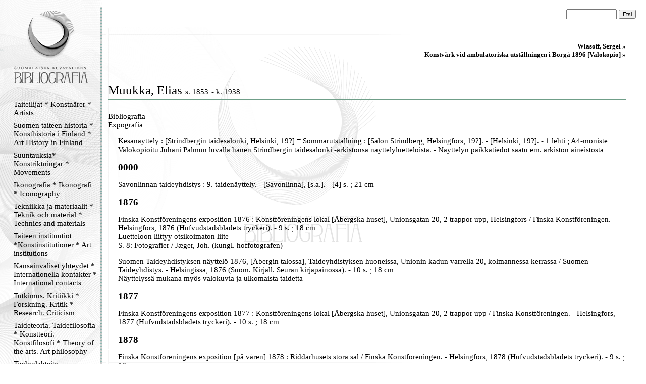

--- FILE ---
content_type: text/html
request_url: https://kirjava.fng.fi/bibliografia/bibliografiat.php?path=&res=AQTB2LyXAAAAYA%3D%3D&history=AQTB2L%2FDAAAABw%3D%3D%3BAQTB2XU4AAAAHQ%3D%3D%3BAQTB2N0uAAAAKg%3D%3D%3BAQTB2UXrAAAAHw%3D%3D%3BAQTB2M4bAAAAGw%3D%3D%3BAQTB2Uh7AAAAFg%3D%3D%3BAQTB2N5IAAAAAw%3D%3D%3BAQTB2N36AAAAdQ%3D%3D%3BAQTB2M4LAAAAYQ%3D%3D%3BAQTB2avJAAAAOA%3D%3D%3BAQTB2LyXAAAAYA%3D%3D&cat=AQXnUBKcAAAAAA%3D%3D
body_size: 229542
content:
<html>
<head>
<meta http-equiv="Content-Type" content="text/html; charset=ISO-8859-1">
<title>Suomalaisen kuvataiteen bibliografia</title>
<link type="text/css" title="Stylesheet" rel="stylesheet" href="bibliografia.css"/>
</head>
<body><!-- Mozilla/5.0 (Macintosh; Intel Mac OS X 10_15_7) AppleWebKit/537.36 (KHTML, like Gecko) Chrome/131.0.0.0 Safari/537.36; ClaudeBot/1.0; +claudebot@anthropic.com) --><table cellpadding="0" cellspacing="0" style="position: relative; width: 100%; height: 100%; border: none; ">
<tr>
<td class="menucell" valign="top">
<!-- Menu -->
<div class="menu"><div class="menucontent">
<a href="bibliografiat.php"><img src="bibliografia_images/empty_logo.gif" alt="Suomen kuvataiteen bibliografia" border="0" height="170" width="145"></a><br>
<div><a class="menu_link" href="bibliografiat.php?path=AQXnSyboAAAAAA%3D%3D">Taiteilijat * Konstnärer * Artists</a></div><div><a class="menu_link" href="bibliografiat.php?path=AQULBAu9AAAAAA%3D%3D">Suomen taiteen historia * Konsthistoria i Finland * Art History in Finland </a></div><div><a class="menu_link" href="bibliografiat.php?path=AQcsHTyWAAAAAA%3D%3D">Suuntauksia* Konstriktningar * Movements</a></div><div><a class="menu_link" href="bibliografiat.php?path=AQXnSzvXAAAAAA%3D%3D">Ikonografia * Ikonografi * Iconography</a></div><div><a class="menu_link" href="bibliografiat.php?path=ASAi1b32AAAAAA%3D%3D">Tekniikka ja materiaalit * Teknik och material * Technics and materials</a></div><div><a class="menu_link" href="bibliografiat.php?path=AQXnS1tGAAAAAA%3D%3D">Taiteen instituutiot *Konstinstitutioner * Art institutions</a></div><div><a class="menu_link" href="bibliografiat.php?path=AQXnS8rZAAAAAA%3D%3D">Kansainväliset yhteydet * Internationella kontakter  * International contacts</a></div><div><a class="menu_link" href="bibliografiat.php?path=AQcndEiXAAAAAA%3D%3D">Tutkimus. Kritiikki * Forskning. Kritik * Research. Criticism</a></div><div><a class="menu_link" href="bibliografiat.php?path=AQXnS3NyAAAAAA%3D%3D">Taideteoria. Taidefilosofia * Konstteori. Konstfilosofi * Theory of the arts. Art philosophy</a></div><div><a class="menu_link" href="bibliografiat.php?path=AS5Wu%2B%2FhAAAAAA%3D%3D">Tiedonlähteitä. Hakuteoksia. Bibliografioita * Informationskällor. Uppslagsverk . Biblografier * Information sources. Referenceworks. Bibliografies</a></div><div><a class="menu_link" href="bibliografiat.php?path=AQXnTH64AAAAAA%3D%3D">Lehdet. Kausijulkaisut * Tidskrifter. Serier * Journals. Serials</a></div><div><a class="menu_link" href="bibliografiat.php?path=AQXnTLiFAAAAAA%3D%3D">Verkkolinkit * Webbpublikationer * Weblinks</a></div><div><a class="menu_link" href="bibliografiat.php?path=AQ5gjERjAAAAAA%3D%3D">Kansallisgallerian kirjaston tietokanta</a></div><p align="center">
<img src="bibliografia_images/menu_ender.gif" border="0" alt="">
</p>
</div></div>
</td>
<td class="maincell" valign="top">
<!-- Main -->
<br><form action="bibliografiat.php" method="GET"> <div style="align-vertical: middle; text-align: right; padding-right: 20px; padding-left: 20px;"> <input type="hidden" name="path" value="" /> <input name="query" value="" class="searchfield"> <input type="submit" value="Etsi" class="searchbutton"> </div></form><div class="main"><div class="maincontent"><div class="navibar"><a class="navibarlink" href="bibliografiat.php?res=AQTB2M4LAAAAYQ%3D%3D&history=AQTB2XU4AAAAHQ%3D%3D%3BAQTB2N0uAAAAKg%3D%3D%3BAQTB2UXrAAAAHw%3D%3D%3BAQTB2M4bAAAAGw%3D%3D%3BAQTB2Uh7AAAAFg%3D%3D%3BAQTB2N5IAAAAAw%3D%3D%3BAQTB2N36AAAAdQ%3D%3D%3BAQTB2M4LAAAAYQ%3D%3D">Wlasoff, Sergei » </a><br><a class="navibarlink" href="bibliografiat.php?res=AQTB2avJAAAAOA%3D%3D&history=AQTB2XU4AAAAHQ%3D%3D%3BAQTB2N0uAAAAKg%3D%3D%3BAQTB2UXrAAAAHw%3D%3D%3BAQTB2M4bAAAAGw%3D%3D%3BAQTB2Uh7AAAAFg%3D%3D%3BAQTB2N5IAAAAAw%3D%3D%3BAQTB2N36AAAAdQ%3D%3D%3BAQTB2M4LAAAAYQ%3D%3D%3BAQTB2avJAAAAOA%3D%3D">Konstvärk vid ambulatoriska utställningen i Borgå 1896 [Valokopio] » </a><br></div><br><br><div class="main_resourcetitle">Muukka, Elias <span class="main_henkilotiedot">s. 1853</span> <span class="main_henkilotiedot">- k. 1938</span></div><img alt="" width="100%" height="11" src="bibliografia_images/viiva_asiakas.gif" /><br /><br /><a href="bibliografiat.php?path=&res=AQTB2LyXAAAAYA%3D%3D&history=AQTB2L%2FDAAAABw%3D%3D%3BAQTB2XU4AAAAHQ%3D%3D%3BAQTB2N0uAAAAKg%3D%3D%3BAQTB2UXrAAAAHw%3D%3D%3BAQTB2M4bAAAAGw%3D%3D%3BAQTB2Uh7AAAAFg%3D%3D%3BAQTB2N5IAAAAAw%3D%3D%3BAQTB2N36AAAAdQ%3D%3D%3BAQTB2M4LAAAAYQ%3D%3D%3BAQTB2avJAAAAOA%3D%3D%3BAQTB2LyXAAAAYA%3D%3D&cat=AQXnT%2FL%2FAAAAAA%3D%3D" class="main_categorytitle">Bibliografia</a><br /><a href="bibliografiat.php?path=&res=AQTB2LyXAAAAYA%3D%3D&history=AQTB2L%2FDAAAABw%3D%3D%3BAQTB2XU4AAAAHQ%3D%3D%3BAQTB2N0uAAAAKg%3D%3D%3BAQTB2UXrAAAAHw%3D%3D%3BAQTB2M4bAAAAGw%3D%3D%3BAQTB2Uh7AAAAFg%3D%3D%3BAQTB2N5IAAAAAw%3D%3D%3BAQTB2N36AAAAdQ%3D%3D%3BAQTB2M4LAAAAYQ%3D%3D%3BAQTB2avJAAAAOA%3D%3D%3BAQTB2LyXAAAAYA%3D%3D" class="main_categorytitle">Expografia</a><div class="main_categorycontents"><div class="viitebrief"><a href="bibliografiat.php?path=&res=AQTB2XReAAAAYA%3D%3D&history=AQTB2XU4AAAAHQ%3D%3D%3BAQTB2N0uAAAAKg%3D%3D%3BAQTB2UXrAAAAHw%3D%3D%3BAQTB2M4bAAAAGw%3D%3D%3BAQTB2Uh7AAAAFg%3D%3D%3BAQTB2N5IAAAAAw%3D%3D%3BAQTB2N36AAAAdQ%3D%3D%3BAQTB2M4LAAAAYQ%3D%3D%3BAQTB2avJAAAAOA%3D%3D%3BAQTB2LyXAAAAYA%3D%3D%3BAQTB2XReAAAAYA%3D%3D" class="viitebrief_link">Kesänäyttely : [Strindbergin taidesalonki, Helsinki, 19?] = Sommarutställning : [Salon Strindberg, Helsingfors, 19?]. - [Helsinki, 19?]. - 1 lehti ; A4-moniste<br />Valokopioitu Juhani Palmun luvalla hänen Strindbergin taidesalonki -arkistonsa näyttelyluetteloista. - Näyttelyn paikkatiedot saatu em. arkiston aineistosta</a></div><span class="viite_expovuosi">0000</span><br/><div class="viitebrief"><a href="bibliografiat.php?path=&res=ASFYW2ihAAAAAA%3D%3D&history=AQTB2XU4AAAAHQ%3D%3D%3BAQTB2N0uAAAAKg%3D%3D%3BAQTB2UXrAAAAHw%3D%3D%3BAQTB2M4bAAAAGw%3D%3D%3BAQTB2Uh7AAAAFg%3D%3D%3BAQTB2N5IAAAAAw%3D%3D%3BAQTB2N36AAAAdQ%3D%3D%3BAQTB2M4LAAAAYQ%3D%3D%3BAQTB2avJAAAAOA%3D%3D%3BAQTB2LyXAAAAYA%3D%3D%3BASFYW2ihAAAAAA%3D%3D" class="viitebrief_link">Savonlinnan taideyhdistys : 9. taidenäyttely. - [Savonlinna], [s.a.]. - [4] s. ; 21 cm</a></div><span class="viite_expovuosi">1876</span><br/><div class="viitebrief"><a href="bibliografiat.php?path=&res=AQTB2RBkAAAAEQ%3D%3D&history=AQTB2XU4AAAAHQ%3D%3D%3BAQTB2N0uAAAAKg%3D%3D%3BAQTB2UXrAAAAHw%3D%3D%3BAQTB2M4bAAAAGw%3D%3D%3BAQTB2Uh7AAAAFg%3D%3D%3BAQTB2N5IAAAAAw%3D%3D%3BAQTB2N36AAAAdQ%3D%3D%3BAQTB2M4LAAAAYQ%3D%3D%3BAQTB2avJAAAAOA%3D%3D%3BAQTB2LyXAAAAYA%3D%3D%3BAQTB2RBkAAAAEQ%3D%3D" class="viitebrief_link">Finska Konstföreningens exposition 1876 : Konstföreningens lokal [Åbergska huset], Unionsgatan 20, 2 trappor upp, Helsingfors / Finska Konstföreningen. - Helsingfors, 1876 (Hufvudstadsbladets tryckeri). - 9 s. ; 18 cm<br />Luetteloon liittyy otsikoimaton liite<br />S. 8: Fotografier / Jæger, Joh. (kungl. hoffotografen)</a></div><div class="viitebrief"><a href="bibliografiat.php?path=&res=AQTB2SjdAAAAIA%3D%3D&history=AQTB2XU4AAAAHQ%3D%3D%3BAQTB2N0uAAAAKg%3D%3D%3BAQTB2UXrAAAAHw%3D%3D%3BAQTB2M4bAAAAGw%3D%3D%3BAQTB2Uh7AAAAFg%3D%3D%3BAQTB2N5IAAAAAw%3D%3D%3BAQTB2N36AAAAdQ%3D%3D%3BAQTB2M4LAAAAYQ%3D%3D%3BAQTB2avJAAAAOA%3D%3D%3BAQTB2LyXAAAAYA%3D%3D%3BAQTB2SjdAAAAIA%3D%3D" class="viitebrief_link">Suomen Taideyhdistyksen näyttelö 1876, [Åbergin talossa], Taideyhdistyksen huoneissa, Unionin kadun varrella 20, kolmannessa kerrassa / Suomen Taideyhdistys. - Helsingissä, 1876 (Suom. Kirjall. Seuran kirjapainossa). - 10 s. ; 18 cm<br />Näyttelyssä mukana myös valokuvia ja ulkomaista taidetta</a></div><span class="viite_expovuosi">1877</span><br/><div class="viitebrief"><a href="bibliografiat.php?path=&res=AQTB2RBkAAAAAw%3D%3D&history=AQTB2XU4AAAAHQ%3D%3D%3BAQTB2N0uAAAAKg%3D%3D%3BAQTB2UXrAAAAHw%3D%3D%3BAQTB2M4bAAAAGw%3D%3D%3BAQTB2Uh7AAAAFg%3D%3D%3BAQTB2N5IAAAAAw%3D%3D%3BAQTB2N36AAAAdQ%3D%3D%3BAQTB2M4LAAAAYQ%3D%3D%3BAQTB2avJAAAAOA%3D%3D%3BAQTB2LyXAAAAYA%3D%3D%3BAQTB2RBkAAAAAw%3D%3D" class="viitebrief_link">Finska Konstföreningens exposition 1877 : Konstföreningens lokal  [Åbergska huset], Unionsgatan 20, 2 trappor upp / Finska Konstföreningen. - Helsingfors, 1877 (Hufvudstadsbladets tryckeri). - 10 s. ; 18 cm</a></div><span class="viite_expovuosi">1878</span><br/><div class="viitebrief"><a href="bibliografiat.php?path=&res=AQTB2RBUAAAAVQ%3D%3D&history=AQTB2XU4AAAAHQ%3D%3D%3BAQTB2N0uAAAAKg%3D%3D%3BAQTB2UXrAAAAHw%3D%3D%3BAQTB2M4bAAAAGw%3D%3D%3BAQTB2Uh7AAAAFg%3D%3D%3BAQTB2N5IAAAAAw%3D%3D%3BAQTB2N36AAAAdQ%3D%3D%3BAQTB2M4LAAAAYQ%3D%3D%3BAQTB2avJAAAAOA%3D%3D%3BAQTB2LyXAAAAYA%3D%3D%3BAQTB2RBUAAAAVQ%3D%3D" class="viitebrief_link">Finska Konstföreningens exposition [på våren] 1878 : Riddarhusets stora sal / Finska Konstföreningen. - Helsingfors, 1878 (Hufvudstadsbladets tryckeri). - 9 s. ; 18 cm</a></div><div class="viitebrief"><a href="bibliografiat.php?path=&res=AQTB2SjdAAAABQ%3D%3D&history=AQTB2XU4AAAAHQ%3D%3D%3BAQTB2N0uAAAAKg%3D%3D%3BAQTB2UXrAAAAHw%3D%3D%3BAQTB2M4bAAAAGw%3D%3D%3BAQTB2Uh7AAAAFg%3D%3D%3BAQTB2N5IAAAAAw%3D%3D%3BAQTB2N36AAAAdQ%3D%3D%3BAQTB2M4LAAAAYQ%3D%3D%3BAQTB2avJAAAAOA%3D%3D%3BAQTB2LyXAAAAYA%3D%3D%3BAQTB2SjdAAAABQ%3D%3D" class="viitebrief_link">Suomen Taideyhdistyksen näyttely [avattiin 3. toukokuuta] 1878 Ritarihuoneen isossa salissa / Suomen Taideyhdistys. - Helsingissä, 1878 (Suomalaisen Kirjallisuuden Seuran kirjapainossa). - 9 s. ; 18 cm</a></div><span class="viite_expovuosi">1879</span><br/><div class="viitebrief"><a href="bibliografiat.php?path=&res=AQTB2RBUAAAAPQ%3D%3D&history=AQTB2XU4AAAAHQ%3D%3D%3BAQTB2N0uAAAAKg%3D%3D%3BAQTB2UXrAAAAHw%3D%3D%3BAQTB2M4bAAAAGw%3D%3D%3BAQTB2Uh7AAAAFg%3D%3D%3BAQTB2N5IAAAAAw%3D%3D%3BAQTB2N36AAAAdQ%3D%3D%3BAQTB2M4LAAAAYQ%3D%3D%3BAQTB2avJAAAAOA%3D%3D%3BAQTB2LyXAAAAYA%3D%3D%3BAQTB2RBUAAAAPQ%3D%3D" class="viitebrief_link">Finska Konstföreningens exposition 1879 : Riddarhusets stora sal / Finska Konstföreningen. - Helsingfors, 1879. - 11 s. ; 18 cm<br />Fotografi: Tvenne photografier af Ad. Braun et C:ie efter taflor af Raphael Sanzio och Ary Scheffer, tvenne photogravyrer af Goupil et C:ie efter taflor af M. Fortuny, Franzéns-bysten af J. E. Stenberg</a></div><div class="viitebrief"><a href="bibliografiat.php?path=&res=AQTB2SjdAAAAAQ%3D%3D&history=AQTB2XU4AAAAHQ%3D%3D%3BAQTB2N0uAAAAKg%3D%3D%3BAQTB2UXrAAAAHw%3D%3D%3BAQTB2M4bAAAAGw%3D%3D%3BAQTB2Uh7AAAAFg%3D%3D%3BAQTB2N5IAAAAAw%3D%3D%3BAQTB2N36AAAAdQ%3D%3D%3BAQTB2M4LAAAAYQ%3D%3D%3BAQTB2avJAAAAOA%3D%3D%3BAQTB2LyXAAAAYA%3D%3D%3BAQTB2SjdAAAAAQ%3D%3D" class="viitebrief_link">Suomen Taideyhdistyksen näyttelö 1879 Ritarihuoneen suuressa salissa / Suomen Taideyhdistys. - Helsingissä, 1879. - 11 s. ; 18 cm<br />Öljytauluja, vesimaalauksia, piirustuksia. - Ulkomaisia tauluja. - Vanhoja italilaisia tauluja. - Valokuvia. - Veistokuvia. - Taideteollisuutta</a></div><span class="viite_expovuosi">1880</span><br/><div class="viitebrief"><a href="bibliografiat.php?path=&res=AQTB2UZ4AAAAFw%3D%3D&history=AQTB2XU4AAAAHQ%3D%3D%3BAQTB2N0uAAAAKg%3D%3D%3BAQTB2UXrAAAAHw%3D%3D%3BAQTB2M4bAAAAGw%3D%3D%3BAQTB2Uh7AAAAFg%3D%3D%3BAQTB2N5IAAAAAw%3D%3D%3BAQTB2N36AAAAdQ%3D%3D%3BAQTB2M4LAAAAYQ%3D%3D%3BAQTB2avJAAAAOA%3D%3D%3BAQTB2LyXAAAAYA%3D%3D%3BAQTB2UZ4AAAAFw%3D%3D" class="viitebrief_link">[Finska Konstföreningens första] höstexposition : [i konstföreningens egen trånga lokal i Åbergska huset] 1880 / Finska Konstföreningen. - Helsingfors, 1880. - 5 s. ; 21 cm ; moniste<br />Intendentens handskriftna förteckning upptager 54 nummer</a></div><div class="viitebrief"><a href="bibliografiat.php?path=&res=AQTB2U7UAAAAWw%3D%3D&history=AQTB2XU4AAAAHQ%3D%3D%3BAQTB2N0uAAAAKg%3D%3D%3BAQTB2UXrAAAAHw%3D%3D%3BAQTB2M4bAAAAGw%3D%3D%3BAQTB2Uh7AAAAFg%3D%3D%3BAQTB2N5IAAAAAw%3D%3D%3BAQTB2N36AAAAdQ%3D%3D%3BAQTB2M4LAAAAYQ%3D%3D%3BAQTB2avJAAAAOA%3D%3D%3BAQTB2LyXAAAAYA%3D%3D%3BAQTB2U7UAAAAWw%3D%3D" class="viitebrief_link">[Finska Konstföreningens första] höstexposition : [i konstföreningens egen trånga lokal i Åbergska huset] 1880 [Valokopio käsikirjoituksesta]. - [Helsingfors], [1880]. - 5 s. ; 21 cm ; valokopio<br />Intendentens handskriftna förteckning upptager 54 nummer</a></div><div class="viitebrief"><a href="bibliografiat.php?path=&res=AQTB2RBUAAAAIw%3D%3D&history=AQTB2XU4AAAAHQ%3D%3D%3BAQTB2N0uAAAAKg%3D%3D%3BAQTB2UXrAAAAHw%3D%3D%3BAQTB2M4bAAAAGw%3D%3D%3BAQTB2Uh7AAAAFg%3D%3D%3BAQTB2N5IAAAAAw%3D%3D%3BAQTB2N36AAAAdQ%3D%3D%3BAQTB2M4LAAAAYQ%3D%3D%3BAQTB2avJAAAAOA%3D%3D%3BAQTB2LyXAAAAYA%3D%3D%3BAQTB2RBUAAAAIw%3D%3D" class="viitebrief_link">Finska Konstföreningens exposition [på våren] 1880 : Societetshusets salong / Finska Konstföreningen. - Helsingfors, 1880. - 12 s. ; 18 cm<br />Luetteloon liittyy valokuvakansio Från Konstföreningens exposition 1880, joka on kuva-arkistossa. - Kuvat: Muukka, Elias, Rågskörd från Östra Finland ; Munsterhjelm, Hj., Söndagsmorgon ; Keinänen, S. A., På tingstället, väntstuga ; Lindholm, Berndt, Ljungskilen vid Bohuslänska kusten</a></div><div class="viitebrief"><a href="bibliografiat.php?path=&res=ASFS8b0zAAAAAA%3D%3D&history=AQTB2XU4AAAAHQ%3D%3D%3BAQTB2N0uAAAAKg%3D%3D%3BAQTB2UXrAAAAHw%3D%3D%3BAQTB2M4bAAAAGw%3D%3D%3BAQTB2Uh7AAAAFg%3D%3D%3BAQTB2N5IAAAAAw%3D%3D%3BAQTB2N36AAAAdQ%3D%3D%3BAQTB2M4LAAAAYQ%3D%3D%3BAQTB2avJAAAAOA%3D%3D%3BAQTB2LyXAAAAYA%3D%3D%3BASFS8b0zAAAAAA%3D%3D" class="viitebrief_link">Konstnärsgillets exposition i Björneborg : 1880 : Svenska lysei gymnastiksal. - Björneborg, 1880. - 6 s. ; 18 cm</a></div><div class="viitebrief"><a href="bibliografiat.php?path=&res=AQTB2SjOAAAAIQ%3D%3D&history=AQTB2XU4AAAAHQ%3D%3D%3BAQTB2N0uAAAAKg%3D%3D%3BAQTB2UXrAAAAHw%3D%3D%3BAQTB2M4bAAAAGw%3D%3D%3BAQTB2Uh7AAAAFg%3D%3D%3BAQTB2N5IAAAAAw%3D%3D%3BAQTB2N36AAAAdQ%3D%3D%3BAQTB2M4LAAAAYQ%3D%3D%3BAQTB2avJAAAAOA%3D%3D%3BAQTB2LyXAAAAYA%3D%3D%3BAQTB2SjOAAAAIQ%3D%3D" class="viitebrief_link">Suomen Taideyhdistyksen näyttely  [3. toukokuuta - 17. kesäkuuta] 1880 Seurahuoneen salissa, Helsingissä / Suomen Taideyhdistys. - Helsingissä, 1880 (Hufvudstadsblad'in kirjapainossa). - 12 s. ; 18 cm</a></div><span class="viite_expovuosi">1881</span><br/><div class="viitebrief"><a href="bibliografiat.php?path=&res=AQTB2RBFAAAAVg%3D%3D&history=AQTB2XU4AAAAHQ%3D%3D%3BAQTB2N0uAAAAKg%3D%3D%3BAQTB2UXrAAAAHw%3D%3D%3BAQTB2M4bAAAAGw%3D%3D%3BAQTB2Uh7AAAAFg%3D%3D%3BAQTB2N5IAAAAAw%3D%3D%3BAQTB2N36AAAAdQ%3D%3D%3BAQTB2M4LAAAAYQ%3D%3D%3BAQTB2avJAAAAOA%3D%3D%3BAQTB2LyXAAAAYA%3D%3D%3BAQTB2RBFAAAAVg%3D%3D" class="viitebrief_link">Finska Konstföreningens exposition [öppnades d. 13 oktober] 1881, Folkbibliothekets nya hus, Helsingfors / Finska Konstföreningen. - Helsingforsfors, 1881. - 16 s. ; 18 cm<br />Utställd en från Stockholm hitbragt samling af pennteckningar till sagor och ballader, aquareller och skizzer, alla utförda af F. W. Scholander, dött 9 maj 1881<br />Gamla mästares taflor (f. d. Göhleska samlingen) : italienska (Bolognesiska skolan), nederländska (Flamländska skolan), (Holländska skolan), tyska, franska</a></div><div class="viitebrief"><a href="bibliografiat.php?path=&res=AQTB2UxEAAAAJw%3D%3D&history=AQTB2XU4AAAAHQ%3D%3D%3BAQTB2N0uAAAAKg%3D%3D%3BAQTB2UXrAAAAHw%3D%3D%3BAQTB2M4bAAAAGw%3D%3D%3BAQTB2Uh7AAAAFg%3D%3D%3BAQTB2N5IAAAAAw%3D%3D%3BAQTB2N36AAAAdQ%3D%3D%3BAQTB2M4LAAAAYQ%3D%3D%3BAQTB2avJAAAAOA%3D%3D%3BAQTB2LyXAAAAYA%3D%3D%3BAQTB2UxEAAAAJw%3D%3D" class="viitebrief_link">Förteckning öfver oljetaflor utställda i Wiborg af Finska Konstföreningen år 1881 = Suomen Taideyhdistyksen öljytaulujen näyttely Wiipurissa 1881. - [S.l.], [1881]. - 8 s. ; 20 cm</a></div><div class="viitebrief"><a href="bibliografiat.php?path=&res=AQTB2SjOAAAAGA%3D%3D&history=AQTB2XU4AAAAHQ%3D%3D%3BAQTB2N0uAAAAKg%3D%3D%3BAQTB2UXrAAAAHw%3D%3D%3BAQTB2M4bAAAAGw%3D%3D%3BAQTB2Uh7AAAAFg%3D%3D%3BAQTB2N5IAAAAAw%3D%3D%3BAQTB2N36AAAAdQ%3D%3D%3BAQTB2M4LAAAAYQ%3D%3D%3BAQTB2avJAAAAOA%3D%3D%3BAQTB2LyXAAAAYA%3D%3D%3BAQTB2SjOAAAAGA%3D%3D" class="viitebrief_link">Suomen Taideyhdistyksen näyttely  [avattiin 13 p. lokakuuta] 1881 Kansakirjaston uudessa rakennuksessa / Suomen Taideyhdistys. - Helsingissä, 1881 (Hufvudstadsblad'in kirjapainossa). - 16 s. ; 18 cm<br />Näyttelyssä myös satu- ja ballaadikuvituspiirroksia, akvarelleja ja luonnoksia, jotka on koonnut F. W. Scholander</a></div><span class="viite_expovuosi">1883</span><br/><div class="viitebrief"><a href="bibliografiat.php?path=&res=AQTB2RBFAAAAQg%3D%3D&history=AQTB2XU4AAAAHQ%3D%3D%3BAQTB2N0uAAAAKg%3D%3D%3BAQTB2UXrAAAAHw%3D%3D%3BAQTB2M4bAAAAGw%3D%3D%3BAQTB2Uh7AAAAFg%3D%3D%3BAQTB2N5IAAAAAw%3D%3D%3BAQTB2N36AAAAdQ%3D%3D%3BAQTB2M4LAAAAYQ%3D%3D%3BAQTB2avJAAAAOA%3D%3D%3BAQTB2LyXAAAAYA%3D%3D%3BAQTB2RBFAAAAQg%3D%3D" class="viitebrief_link">Finska Konstföreningens exposition  [öppnades d. 2 november] 1883 : Folkbibliothekets öfra galleri, Helsingfors / Finska Konstföreningen. - Helsingfors, 1883 (Hufvudstadsbladets tryckeri). - 12 s. ; 18 cm</a></div><div class="viitebrief"><a href="bibliografiat.php?path=&res=AQTB2SjOAAAABw%3D%3D&history=AQTB2XU4AAAAHQ%3D%3D%3BAQTB2N0uAAAAKg%3D%3D%3BAQTB2UXrAAAAHw%3D%3D%3BAQTB2M4bAAAAGw%3D%3D%3BAQTB2Uh7AAAAFg%3D%3D%3BAQTB2N5IAAAAAw%3D%3D%3BAQTB2N36AAAAdQ%3D%3D%3BAQTB2M4LAAAAYQ%3D%3D%3BAQTB2avJAAAAOA%3D%3D%3BAQTB2LyXAAAAYA%3D%3D%3BAQTB2SjOAAAABw%3D%3D" class="viitebrief_link">Suomen Taideyhdistyksen näyttely  [2. marraskuuta - 9. joulukuuta] 1883, Kansakirjasto-huoneen yläkerrassa / Suomen Taideyhdistys. - Helsingissä, 1883 (Hufvudstadsblad'in kirjapaino). - 12 s. ; 18 cm</a></div><span class="viite_expovuosi">1884</span><br/><div class="viitebrief"><a href="bibliografiat.php?path=&res=AQTB2RBFAAAAKg%3D%3D&history=AQTB2XU4AAAAHQ%3D%3D%3BAQTB2N0uAAAAKg%3D%3D%3BAQTB2UXrAAAAHw%3D%3D%3BAQTB2M4bAAAAGw%3D%3D%3BAQTB2Uh7AAAAFg%3D%3D%3BAQTB2N5IAAAAAw%3D%3D%3BAQTB2N36AAAAdQ%3D%3D%3BAQTB2M4LAAAAYQ%3D%3D%3BAQTB2avJAAAAOA%3D%3D%3BAQTB2LyXAAAAYA%3D%3D%3BAQTB2RBFAAAAKg%3D%3D" class="viitebrief_link">Finska Konstföreningens exposition [öppnades d. 16 oktober] 1884 : Folkbibliothekets hus, Richardsgatan n:o 3 / Finska Konstföreningen. - Helsingfors, 1884 (Hufvudstadsbladets tryckeri). - 12 s. ; 18 cm</a></div><div class="viitebrief"><a href="bibliografiat.php?path=&res=AQTB2SjOAAAABA%3D%3D&history=AQTB2XU4AAAAHQ%3D%3D%3BAQTB2N0uAAAAKg%3D%3D%3BAQTB2UXrAAAAHw%3D%3D%3BAQTB2M4bAAAAGw%3D%3D%3BAQTB2Uh7AAAAFg%3D%3D%3BAQTB2N5IAAAAAw%3D%3D%3BAQTB2N36AAAAdQ%3D%3D%3BAQTB2M4LAAAAYQ%3D%3D%3BAQTB2avJAAAAOA%3D%3D%3BAQTB2LyXAAAAYA%3D%3D%3BAQTB2SjOAAAABA%3D%3D" class="viitebrief_link">Suomen Taideyhdistyksen näyttely  [avattiin lokakuun 16 p:nä] 1884, Kansakirjaston huone, Richardinkatu n:o 4 / Suomen Taideyhdistys. - Helsingissä, 1884 (Hufvudstadsblad'in kirjapainossa). - 12 s. ; 18 cm</a></div><span class="viite_expovuosi">1885</span><br/><div class="viitebrief"><a href="bibliografiat.php?path=&res=AQTB2RGcAAAALg%3D%3D&history=AQTB2XU4AAAAHQ%3D%3D%3BAQTB2N0uAAAAKg%3D%3D%3BAQTB2UXrAAAAHw%3D%3D%3BAQTB2M4bAAAAGw%3D%3D%3BAQTB2Uh7AAAAFg%3D%3D%3BAQTB2N5IAAAAAw%3D%3D%3BAQTB2N36AAAAdQ%3D%3D%3BAQTB2M4LAAAAYQ%3D%3D%3BAQTB2avJAAAAOA%3D%3D%3BAQTB2LyXAAAAYA%3D%3D%3BAQTB2RGcAAAALg%3D%3D" class="viitebrief_link">Förteckning öfver Finska konstutställningen : i Riddarhuset, Helsingfors [på sommaren] 1885. - Helsingfors, 1885 (Finska Litteratur-Sällskapets tryckeri). - 21 s. ; 18 cm<br />S. 16-20: Arkitektur (b.a. ritningar till byggnad för Konstföreningen och Föreningen för konstfliten i Finland / Th. Höijer)</a></div><div class="viitebrief"><a href="bibliografiat.php?path=&res=ASE4%2BXoVAAAAAA%3D%3D&history=AQTB2XU4AAAAHQ%3D%3D%3BAQTB2N0uAAAAKg%3D%3D%3BAQTB2UXrAAAAHw%3D%3D%3BAQTB2M4bAAAAGw%3D%3D%3BAQTB2Uh7AAAAFg%3D%3D%3BAQTB2N5IAAAAAw%3D%3D%3BAQTB2N36AAAAdQ%3D%3D%3BAQTB2M4LAAAAYQ%3D%3D%3BAQTB2avJAAAAOA%3D%3D%3BAQTB2LyXAAAAYA%3D%3D%3BASE4%2BXoVAAAAAA%3D%3D" class="viitebrief_link">Förteckning öfver Finska konstutställningen : i Riddarhuset, Helsingfors [på sommaren] 1885. - 3. uppl.. - Helsingfors, 1885 (Finska Litteratur-Sällskapets tryckeri). - 21 s. ; 18 cm<br />S. 16-20: Arkitektur (b.a. ritningar till byggnad för Konstföreningen och Föreningen för konstfliten i Finland / Th. Höijer)</a></div><div class="viitebrief"><a href="bibliografiat.php?path=&res=AQTB2LyXAAAANA%3D%3D&history=AQTB2XU4AAAAHQ%3D%3D%3BAQTB2N0uAAAAKg%3D%3D%3BAQTB2UXrAAAAHw%3D%3D%3BAQTB2M4bAAAAGw%3D%3D%3BAQTB2Uh7AAAAFg%3D%3D%3BAQTB2N5IAAAAAw%3D%3D%3BAQTB2N36AAAAdQ%3D%3D%3BAQTB2M4LAAAAYQ%3D%3D%3BAQTB2avJAAAAOA%3D%3D%3BAQTB2LyXAAAAYA%3D%3D%3BAQTB2LyXAAAANA%3D%3D" class="viitebrief_link">Illustrerad katalog till Finska konstutställningen 1885 = Kuvillinen luettelo Suomen taidenäyttelystä 1885 / bestyrelsen : ordförande J. af Lindfors ; prisjuryn : ordförande C G. Estlander. - Helsingfors, 1885. - 79 s., 30 kuvalehteä : kuv. ; 26 cm<br />Matrikkelitietoja näyttelyn taitelijoista. - Kuvitus tehty autografisesti taiteilijoiden alkuperäisistä teoksista. - Valokopiot näyttelyn säännöistä suomeksi ja ruotsiksi niteen 36239 liitteenä</a></div><div class="viitebrief"><a href="bibliografiat.php?path=&res=ASE4%2BtnCAAAAAA%3D%3D&history=AQTB2XU4AAAAHQ%3D%3D%3BAQTB2N0uAAAAKg%3D%3D%3BAQTB2UXrAAAAHw%3D%3D%3BAQTB2M4bAAAAGw%3D%3D%3BAQTB2Uh7AAAAFg%3D%3D%3BAQTB2N5IAAAAAw%3D%3D%3BAQTB2N36AAAAdQ%3D%3D%3BAQTB2M4LAAAAYQ%3D%3D%3BAQTB2avJAAAAOA%3D%3D%3BAQTB2LyXAAAAYA%3D%3D%3BASE4%2BtnCAAAAAA%3D%3D" class="viitebrief_link">Luettelo Suomen taidenäyttelystä v. 1885 : Ritarihuoneessa, Helsinki [Valokopio]. - Helsinki, 1885. - 22 s. ; 18 cm</a></div><span class="viite_expovuosi">1886</span><br/><div class="viitebrief"><a href="bibliografiat.php?path=&res=AQTB2RBFAAAAGA%3D%3D&history=AQTB2XU4AAAAHQ%3D%3D%3BAQTB2N0uAAAAKg%3D%3D%3BAQTB2UXrAAAAHw%3D%3D%3BAQTB2M4bAAAAGw%3D%3D%3BAQTB2Uh7AAAAFg%3D%3D%3BAQTB2N5IAAAAAw%3D%3D%3BAQTB2N36AAAAdQ%3D%3D%3BAQTB2M4LAAAAYQ%3D%3D%3BAQTB2avJAAAAOA%3D%3D%3BAQTB2LyXAAAAYA%3D%3D%3BAQTB2RBFAAAAGA%3D%3D" class="viitebrief_link">Finska Konstföreningens exposition  [november] 1886 : Folkbibliotheket / Finska Konstföreningen. - Helsingfors, 1886 (Finska Litteratur-Sällskapets tryckeri). - 14 s. ; 18 cm</a></div><div class="viitebrief"><a href="bibliografiat.php?path=&res=AQTB2Si%2BAAAAJQ%3D%3D&history=AQTB2XU4AAAAHQ%3D%3D%3BAQTB2N0uAAAAKg%3D%3D%3BAQTB2UXrAAAAHw%3D%3D%3BAQTB2M4bAAAAGw%3D%3D%3BAQTB2Uh7AAAAFg%3D%3D%3BAQTB2N5IAAAAAw%3D%3D%3BAQTB2N36AAAAdQ%3D%3D%3BAQTB2M4LAAAAYQ%3D%3D%3BAQTB2avJAAAAOA%3D%3D%3BAQTB2LyXAAAAYA%3D%3D%3BAQTB2Si%2BAAAAJQ%3D%3D" class="viitebrief_link">Suomen Taideyhdistyksen näyttely  [avattiin marraskuun 8. päivänä] 1886, Kansakirjastossa / Suomen Taideyhdistys. - Helsingissä, 1886 (Suomen Kirjallisuuden Seuran kirjapainossa). - 14, [1] s. ; 18 cm<br />S. 12-13: Piirroksia, valokuvia</a></div><span class="viite_expovuosi">1887</span><br/><div class="viitebrief"><a href="bibliografiat.php?path=&res=AQTB2RBFAAAABw%3D%3D&history=AQTB2XU4AAAAHQ%3D%3D%3BAQTB2N0uAAAAKg%3D%3D%3BAQTB2UXrAAAAHw%3D%3D%3BAQTB2M4bAAAAGw%3D%3D%3BAQTB2Uh7AAAAFg%3D%3D%3BAQTB2N5IAAAAAw%3D%3D%3BAQTB2N36AAAAdQ%3D%3D%3BAQTB2M4LAAAAYQ%3D%3D%3BAQTB2avJAAAAOA%3D%3D%3BAQTB2LyXAAAAYA%3D%3D%3BAQTB2RBFAAAABw%3D%3D" class="viitebrief_link">Finska Konstföreningens exposition hösten 1887 : Museibyggnaden vid Järnvägstorget / Finska Konstföreningen. - Helsingfors, 1887 (Tidnings- &amp; Tryckeri-Aktiebolagets tryckeri). - 13 s. ; 18 cm</a></div><div class="viitebrief"><a href="bibliografiat.php?path=&res=AQTB2UxEAAAADw%3D%3D&history=AQTB2XU4AAAAHQ%3D%3D%3BAQTB2N0uAAAAKg%3D%3D%3BAQTB2UXrAAAAHw%3D%3D%3BAQTB2M4bAAAAGw%3D%3D%3BAQTB2Uh7AAAAFg%3D%3D%3BAQTB2N5IAAAAAw%3D%3D%3BAQTB2N36AAAAdQ%3D%3D%3BAQTB2M4LAAAAYQ%3D%3D%3BAQTB2avJAAAAOA%3D%3D%3BAQTB2LyXAAAAYA%3D%3D%3BAQTB2UxEAAAADw%3D%3D" class="viitebrief_link">Konstutställningen i Wiborg katalog 1887 = Wiipurin taidenäyttelyn luettelo 1887 / [Finska Konstföreningen = Suomen Taideyhdistys]. - Wiborg : 1887 (Östra Finlands tryckeri). - 22 s. ; 19 cm</a></div><div class="viitebrief"><a href="bibliografiat.php?path=&res=AQTB2UxUAAAAAg%3D%3D&history=AQTB2XU4AAAAHQ%3D%3D%3BAQTB2N0uAAAAKg%3D%3D%3BAQTB2UXrAAAAHw%3D%3D%3BAQTB2M4bAAAAGw%3D%3D%3BAQTB2Uh7AAAAFg%3D%3D%3BAQTB2N5IAAAAAw%3D%3D%3BAQTB2N36AAAAdQ%3D%3D%3BAQTB2M4LAAAAYQ%3D%3D%3BAQTB2avJAAAAOA%3D%3D%3BAQTB2LyXAAAAYA%3D%3D%3BAQTB2UxUAAAAAg%3D%3D" class="viitebrief_link">Suomen Taideyhdistyksen näyttely  syksyllä 1887 museorakennuksessa Rautatientorin varrella / Suomen Taideyhdistys. - Helsingissä, 1887 (Sanomalehden ja Kirjapaino-Yhtiön kirjapainossa). - 13 s. ; 19 cm</a></div><span class="viite_expovuosi">1888</span><br/><div class="viitebrief"><a href="bibliografiat.php?path=&res=AQTB2RA1AAAASA%3D%3D&history=AQTB2XU4AAAAHQ%3D%3D%3BAQTB2N0uAAAAKg%3D%3D%3BAQTB2UXrAAAAHw%3D%3D%3BAQTB2M4bAAAAGw%3D%3D%3BAQTB2Uh7AAAAFg%3D%3D%3BAQTB2N5IAAAAAw%3D%3D%3BAQTB2N36AAAAdQ%3D%3D%3BAQTB2M4LAAAAYQ%3D%3D%3BAQTB2avJAAAAOA%3D%3D%3BAQTB2LyXAAAAYA%3D%3D%3BAQTB2RA1AAAASA%3D%3D" class="viitebrief_link">Finska Konstföreningens höstexposition i Ateneum [20.10. - 2.12.] 1888 / Finska Konstföreningen. - Helsingfors, 1888 (Tidnings- &amp; Tryckeri-Aktiebolagets tryckeri). - 16 s. ; 18 cm</a></div><div class="viitebrief"><a href="bibliografiat.php?path=&res=AQTB2UxUAAAABQ%3D%3D&history=AQTB2XU4AAAAHQ%3D%3D%3BAQTB2N0uAAAAKg%3D%3D%3BAQTB2UXrAAAAHw%3D%3D%3BAQTB2M4bAAAAGw%3D%3D%3BAQTB2Uh7AAAAFg%3D%3D%3BAQTB2N5IAAAAAw%3D%3D%3BAQTB2N36AAAAdQ%3D%3D%3BAQTB2M4LAAAAYQ%3D%3D%3BAQTB2avJAAAAOA%3D%3D%3BAQTB2LyXAAAAYA%3D%3D%3BAQTB2UxUAAAABQ%3D%3D" class="viitebrief_link">Suomen Taideyhdistyksen syysnäyttely Ateneumissa 1888 / Suomen Taideyhdistys. - Helsingissä, 1888 (Sanomalehden ja Kirjapaino-Yhtiön kirjapainossa). - 16 s. ; 19 cm</a></div><span class="viite_expovuosi">1889</span><br/><div class="viitebrief"><a href="bibliografiat.php?path=&res=AQTB2WIeAAAASA%3D%3D&history=AQTB2XU4AAAAHQ%3D%3D%3BAQTB2N0uAAAAKg%3D%3D%3BAQTB2UXrAAAAHw%3D%3D%3BAQTB2M4bAAAAGw%3D%3D%3BAQTB2Uh7AAAAFg%3D%3D%3BAQTB2N5IAAAAAw%3D%3D%3BAQTB2N36AAAAdQ%3D%3D%3BAQTB2M4LAAAAYQ%3D%3D%3BAQTB2avJAAAAOA%3D%3D%3BAQTB2LyXAAAAYA%3D%3D%3BAQTB2WIeAAAASA%3D%3D" class="viitebrief_link">Exposition Universelle de 1889 : catalogue illustré des Beaux-Arts 1789-1889 / publié sous la direction de F. - G. Dumas. - Lille : L. Danel, 1889. - 221, i - viii s. : runsaasti kuv. (mv.) ; 26 cm</a></div><div class="viitebrief"><a href="bibliografiat.php?path=&res=AQTB2WIeAAAAZw%3D%3D&history=AQTB2XU4AAAAHQ%3D%3D%3BAQTB2N0uAAAAKg%3D%3D%3BAQTB2UXrAAAAHw%3D%3D%3BAQTB2M4bAAAAGw%3D%3D%3BAQTB2Uh7AAAAFg%3D%3D%3BAQTB2N5IAAAAAw%3D%3D%3BAQTB2N36AAAAdQ%3D%3D%3BAQTB2M4LAAAAYQ%3D%3D%3BAQTB2avJAAAAOA%3D%3D%3BAQTB2LyXAAAAYA%3D%3D%3BAQTB2WIeAAAAZw%3D%3D" class="viitebrief_link">Exposition universelle internationale de 1889 a Paris : catalogue général officiel : tome premier : groupe I., oeuvres d'art, classes 1 à 5. - Lille : L. Danel, 1889. - 330 s. : 24 cm</a></div><div class="viitebrief"><a href="bibliografiat.php?path=&res=AQTB2RA1AAAAOw%3D%3D&history=AQTB2XU4AAAAHQ%3D%3D%3BAQTB2N0uAAAAKg%3D%3D%3BAQTB2UXrAAAAHw%3D%3D%3BAQTB2M4bAAAAGw%3D%3D%3BAQTB2Uh7AAAAFg%3D%3D%3BAQTB2N5IAAAAAw%3D%3D%3BAQTB2N36AAAAdQ%3D%3D%3BAQTB2M4LAAAAYQ%3D%3D%3BAQTB2avJAAAAOA%3D%3D%3BAQTB2LyXAAAAYA%3D%3D%3BAQTB2RA1AAAAOw%3D%3D" class="viitebrief_link">Finska Konstföreningens årsexposition i Ateneum [10.10. -] 1889 / Finska Konstföreningen. - Helsingfors, 1889 (Tidnings- och Tryckeri-aktiebolagets tryckeri). - 12 s. ; 18 cm</a></div><div class="viitebrief"><a href="bibliografiat.php?path=&res=AQTB2UxUAAAACA%3D%3D&history=AQTB2XU4AAAAHQ%3D%3D%3BAQTB2N0uAAAAKg%3D%3D%3BAQTB2UXrAAAAHw%3D%3D%3BAQTB2M4bAAAAGw%3D%3D%3BAQTB2Uh7AAAAFg%3D%3D%3BAQTB2N5IAAAAAw%3D%3D%3BAQTB2N36AAAAdQ%3D%3D%3BAQTB2M4LAAAAYQ%3D%3D%3BAQTB2avJAAAAOA%3D%3D%3BAQTB2LyXAAAAYA%3D%3D%3BAQTB2UxUAAAACA%3D%3D" class="viitebrief_link">Suomen Taideyhdistyksen vuosinäyttely Ateneum'issa 1889 / Suomen Taideyhdistys. - Helsingissä, 1889 (Sanomalehden ja Kirjapaino-Yhtiön kirjapainossa). - 16 s. ; 19 cm</a></div><div class="viitebrief"><a href="bibliografiat.php?path=&res=AQTB2UxUAAAACw%3D%3D&history=AQTB2XU4AAAAHQ%3D%3D%3BAQTB2N0uAAAAKg%3D%3D%3BAQTB2UXrAAAAHw%3D%3D%3BAQTB2M4bAAAAGw%3D%3D%3BAQTB2Uh7AAAAFg%3D%3D%3BAQTB2N5IAAAAAw%3D%3D%3BAQTB2N36AAAAdQ%3D%3D%3BAQTB2M4LAAAAYQ%3D%3D%3BAQTB2avJAAAAOA%3D%3D%3BAQTB2LyXAAAAYA%3D%3D%3BAQTB2UxUAAAACw%3D%3D" class="viitebrief_link">Suomen Taideyhdistyksen vuosinäyttely Ateneum'issa 1890 / Suomen Taideyhdistys. - Helsingissä, 1889 (Sanomalehden ja Kirjapaino-Yhtiön kirjapainossa). - 11 s. ; 19 cm<br />Hakasissa mainitut taiteilijat on lisätty käsin ruotsink. rinnakkaisluetteloon</a></div><span class="viite_expovuosi">1890</span><br/><div class="viitebrief"><a href="bibliografiat.php?path=&res=AQTB2RA1AAAANQ%3D%3D&history=AQTB2XU4AAAAHQ%3D%3D%3BAQTB2N0uAAAAKg%3D%3D%3BAQTB2UXrAAAAHw%3D%3D%3BAQTB2M4bAAAAGw%3D%3D%3BAQTB2Uh7AAAAFg%3D%3D%3BAQTB2N5IAAAAAw%3D%3D%3BAQTB2N36AAAAdQ%3D%3D%3BAQTB2M4LAAAAYQ%3D%3D%3BAQTB2avJAAAAOA%3D%3D%3BAQTB2LyXAAAAYA%3D%3D%3BAQTB2RA1AAAANQ%3D%3D" class="viitebrief_link">Finska Konstföreningens höstexposition i Ateneum [10.10. - 23.11] 1890 / Finska Konstföreningen. - Helsingfors, 1890 (Tidnings- och Tryckeri-aktiebolagets tryckeri). - 11 s. ; 17 cm</a></div><span class="viite_expovuosi">1891</span><br/><div class="viitebrief"><a href="bibliografiat.php?path=&res=AQTB2RAlAAAARg%3D%3D&history=AQTB2XU4AAAAHQ%3D%3D%3BAQTB2N0uAAAAKg%3D%3D%3BAQTB2UXrAAAAHw%3D%3D%3BAQTB2M4bAAAAGw%3D%3D%3BAQTB2Uh7AAAAFg%3D%3D%3BAQTB2N5IAAAAAw%3D%3D%3BAQTB2N36AAAAdQ%3D%3D%3BAQTB2M4LAAAAYQ%3D%3D%3BAQTB2avJAAAAOA%3D%3D%3BAQTB2LyXAAAAYA%3D%3D%3BAQTB2RAlAAAARg%3D%3D" class="viitebrief_link">Finska Konstföreningens höstexposition i Ateneum 1891 / Finska Konstföreningen. - Helsingfors, 1891. - 7 s. ; 16 cm</a></div><div class="viitebrief"><a href="bibliografiat.php?path=&res=AQTB2N0PAAAATg%3D%3D&history=AQTB2XU4AAAAHQ%3D%3D%3BAQTB2N0uAAAAKg%3D%3D%3BAQTB2UXrAAAAHw%3D%3D%3BAQTB2M4bAAAAGw%3D%3D%3BAQTB2Uh7AAAAFg%3D%3D%3BAQTB2N5IAAAAAw%3D%3D%3BAQTB2N36AAAAdQ%3D%3D%3BAQTB2M4LAAAAYQ%3D%3D%3BAQTB2avJAAAAOA%3D%3D%3BAQTB2LyXAAAAYA%3D%3D%3BAQTB2N0PAAAATg%3D%3D" class="viitebrief_link">Katalog öfver Finska konstnärernas utställning 1891 i Ateneums festsal. - Helsingfors, 1891. - 16 s. ; 19 cm<br />Luettelointitiedot kannesta</a></div><div class="viitebrief"><a href="bibliografiat.php?path=&res=AQTB2ODIAAAANg%3D%3D&history=AQTB2XU4AAAAHQ%3D%3D%3BAQTB2N0uAAAAKg%3D%3D%3BAQTB2UXrAAAAHw%3D%3D%3BAQTB2M4bAAAAGw%3D%3D%3BAQTB2Uh7AAAAFg%3D%3D%3BAQTB2N5IAAAAAw%3D%3D%3BAQTB2N36AAAAdQ%3D%3D%3BAQTB2M4LAAAAYQ%3D%3D%3BAQTB2avJAAAAOA%3D%3D%3BAQTB2LyXAAAAYA%3D%3D%3BAQTB2ODIAAAANg%3D%3D" class="viitebrief_link">Konstföreningens i Åbo exposition 1891 stadshusets festsal = Turun taideyhdistyksen näyttely 1891 kaupunginhuoneuksen juhlasalissa. - Åbo, 1891. - 14 s. ; 18 cm</a></div><div class="viitebrief"><a href="bibliografiat.php?path=&res=AQTB2V4WAAAATg%3D%3D&history=AQTB2XU4AAAAHQ%3D%3D%3BAQTB2N0uAAAAKg%3D%3D%3BAQTB2UXrAAAAHw%3D%3D%3BAQTB2M4bAAAAGw%3D%3D%3BAQTB2Uh7AAAAFg%3D%3D%3BAQTB2N5IAAAAAw%3D%3D%3BAQTB2N36AAAAdQ%3D%3D%3BAQTB2M4LAAAAYQ%3D%3D%3BAQTB2avJAAAAOA%3D%3D%3BAQTB2LyXAAAAYA%3D%3D%3BAQTB2V4WAAAATg%3D%3D" class="viitebrief_link">Luettelo Suomen taiteilijain näyttelyyn 1891. - Helsingissä, 1891. - 15 s. ; 17 cm</a></div><span class="viite_expovuosi">1892</span><br/><div class="viitebrief"><a href="bibliografiat.php?path=&res=AQTB2N0PAAAAcw%3D%3D&history=AQTB2XU4AAAAHQ%3D%3D%3BAQTB2N0uAAAAKg%3D%3D%3BAQTB2UXrAAAAHw%3D%3D%3BAQTB2M4bAAAAGw%3D%3D%3BAQTB2Uh7AAAAFg%3D%3D%3BAQTB2N5IAAAAAw%3D%3D%3BAQTB2N36AAAAdQ%3D%3D%3BAQTB2M4LAAAAYQ%3D%3D%3BAQTB2avJAAAAOA%3D%3D%3BAQTB2LyXAAAAYA%3D%3D%3BAQTB2N0PAAAAcw%3D%3D" class="viitebrief_link">Katalog öfver Finske konstnärernas utställning 1892 i Ateneums festsal. - Helsingfors, 1892. - 29 s. ; 17 cm</a></div><div class="viitebrief"><a href="bibliografiat.php?path=&res=AQTB2ODIAAAAUg%3D%3D&history=AQTB2XU4AAAAHQ%3D%3D%3BAQTB2N0uAAAAKg%3D%3D%3BAQTB2UXrAAAAHw%3D%3D%3BAQTB2M4bAAAAGw%3D%3D%3BAQTB2Uh7AAAAFg%3D%3D%3BAQTB2N5IAAAAAw%3D%3D%3BAQTB2N36AAAAdQ%3D%3D%3BAQTB2M4LAAAAYQ%3D%3D%3BAQTB2avJAAAAOA%3D%3D%3BAQTB2LyXAAAAYA%3D%3D%3BAQTB2ODIAAAAUg%3D%3D" class="viitebrief_link">Konstföreningens i Åbo exposition 1892 uti stadshusets festsal = Turun taideyhdistyksen näyttely 1892 kaupunginhuoneuksen juhlasalissa. - Åbo, 1892. - 10 s. ; 18 cm<br />Aukiolopäivät 7-27, 29 toukukuuta ja 5, 6, 12 och 18-22 kesäkuuta</a></div><div class="viitebrief"><a href="bibliografiat.php?path=&res=AQTB2V4WAAAAUQ%3D%3D&history=AQTB2XU4AAAAHQ%3D%3D%3BAQTB2N0uAAAAKg%3D%3D%3BAQTB2UXrAAAAHw%3D%3D%3BAQTB2M4bAAAAGw%3D%3D%3BAQTB2Uh7AAAAFg%3D%3D%3BAQTB2N5IAAAAAw%3D%3D%3BAQTB2N36AAAAdQ%3D%3D%3BAQTB2M4LAAAAYQ%3D%3D%3BAQTB2avJAAAAOA%3D%3D%3BAQTB2LyXAAAAYA%3D%3D%3BAQTB2V4WAAAAUQ%3D%3D" class="viitebrief_link">Luettelo suomen taiteilijain näyttelystä 1892 Ateneumin juhlasalissa. - Helsingissä, 1892. - 30 s. ; 16 cm</a></div><span class="viite_expovuosi">1893</span><br/><div class="viitebrief"><a href="bibliografiat.php?path=&res=AQTB2OqsAAAAhQ%3D%3D&history=AQTB2XU4AAAAHQ%3D%3D%3BAQTB2N0uAAAAKg%3D%3D%3BAQTB2UXrAAAAHw%3D%3D%3BAQTB2M4bAAAAGw%3D%3D%3BAQTB2Uh7AAAAFg%3D%3D%3BAQTB2N5IAAAAAw%3D%3D%3BAQTB2N36AAAAdQ%3D%3D%3BAQTB2M4LAAAAYQ%3D%3D%3BAQTB2avJAAAAOA%3D%3D%3BAQTB2LyXAAAAYA%3D%3D%3BAQTB2OqsAAAAhQ%3D%3D" class="viitebrief_link">Finska Konstföreningens vårexposition i Ateneum 1893 / Finska Konstföreningen. - Helsingfors, 1893. - 8 s. ; 18 cm</a></div><div class="viitebrief"><a href="bibliografiat.php?path=&res=AQTB2N0fAAAAGw%3D%3D&history=AQTB2XU4AAAAHQ%3D%3D%3BAQTB2N0uAAAAKg%3D%3D%3BAQTB2UXrAAAAHw%3D%3D%3BAQTB2M4bAAAAGw%3D%3D%3BAQTB2Uh7AAAAFg%3D%3D%3BAQTB2N5IAAAAAw%3D%3D%3BAQTB2N36AAAAdQ%3D%3D%3BAQTB2M4LAAAAYQ%3D%3D%3BAQTB2avJAAAAOA%3D%3D%3BAQTB2LyXAAAAYA%3D%3D%3BAQTB2N0fAAAAGw%3D%3D" class="viitebrief_link">Katalog öfver Finska konstnärernas utställning 1893 i Ateneum. - Helsingfors, 1893. - 23 s. ; 16 cm</a></div><div class="viitebrief"><a href="bibliografiat.php?path=&res=AQTB2ODYAAAACA%3D%3D&history=AQTB2XU4AAAAHQ%3D%3D%3BAQTB2N0uAAAAKg%3D%3D%3BAQTB2UXrAAAAHw%3D%3D%3BAQTB2M4bAAAAGw%3D%3D%3BAQTB2Uh7AAAAFg%3D%3D%3BAQTB2N5IAAAAAw%3D%3D%3BAQTB2N36AAAAdQ%3D%3D%3BAQTB2M4LAAAAYQ%3D%3D%3BAQTB2avJAAAAOA%3D%3D%3BAQTB2LyXAAAAYA%3D%3D%3BAQTB2ODYAAAACA%3D%3D" class="viitebrief_link">Konstföreningens i Åbo exposition 1893 uti stadshusets festsal = Turun taideyhdistyksen näyttely 1893 kaupunginhuoneuksen juhlasalissa. - Åbo, 1893. - 9 s. ; 17 cm</a></div><div class="viitebrief"><a href="bibliografiat.php?path=&res=AQTB2V4mAAAAAA%3D%3D&history=AQTB2XU4AAAAHQ%3D%3D%3BAQTB2N0uAAAAKg%3D%3D%3BAQTB2UXrAAAAHw%3D%3D%3BAQTB2M4bAAAAGw%3D%3D%3BAQTB2Uh7AAAAFg%3D%3D%3BAQTB2N5IAAAAAw%3D%3D%3BAQTB2N36AAAAdQ%3D%3D%3BAQTB2M4LAAAAYQ%3D%3D%3BAQTB2avJAAAAOA%3D%3D%3BAQTB2LyXAAAAYA%3D%3D%3BAQTB2V4mAAAAAA%3D%3D" class="viitebrief_link">Luettelo Suomen taiteilijain näyttelystä 1893 Ateneumissa. - Helsingissä, 1893. - 23 s. ; 16 cm</a></div><span class="viite_expovuosi">1894</span><br/><div class="viitebrief"><a href="bibliografiat.php?path=&res=AQTB2RAlAAAAMA%3D%3D&history=AQTB2XU4AAAAHQ%3D%3D%3BAQTB2N0uAAAAKg%3D%3D%3BAQTB2UXrAAAAHw%3D%3D%3BAQTB2M4bAAAAGw%3D%3D%3BAQTB2Uh7AAAAFg%3D%3D%3BAQTB2N5IAAAAAw%3D%3D%3BAQTB2N36AAAAdQ%3D%3D%3BAQTB2M4LAAAAYQ%3D%3D%3BAQTB2avJAAAAOA%3D%3D%3BAQTB2LyXAAAAYA%3D%3D%3BAQTB2RAlAAAAMA%3D%3D" class="viitebrief_link">Finska Konstföreningens vårexposition i Ateneum [maj] 1894 / Finska Konstföreningen. - Helsingfors, 1894. - 9 s. ; 18 cm</a></div><div class="viitebrief"><a href="bibliografiat.php?path=&res=AQTB2N0fAAAAOw%3D%3D&history=AQTB2XU4AAAAHQ%3D%3D%3BAQTB2N0uAAAAKg%3D%3D%3BAQTB2UXrAAAAHw%3D%3D%3BAQTB2M4bAAAAGw%3D%3D%3BAQTB2Uh7AAAAFg%3D%3D%3BAQTB2N5IAAAAAw%3D%3D%3BAQTB2N36AAAAdQ%3D%3D%3BAQTB2M4LAAAAYQ%3D%3D%3BAQTB2avJAAAAOA%3D%3D%3BAQTB2LyXAAAAYA%3D%3D%3BAQTB2N0fAAAAOw%3D%3D" class="viitebrief_link">Katalog öfver Finska konstnärernas utställning 1894 i Ateneum. - Helsingfors, 1894. - [8] s.,  [28] kuvalehteä  ; 19 cm</a></div><div class="viitebrief"><a href="bibliografiat.php?path=&res=AQTB2N0fAAAAMg%3D%3D&history=AQTB2XU4AAAAHQ%3D%3D%3BAQTB2N0uAAAAKg%3D%3D%3BAQTB2UXrAAAAHw%3D%3D%3BAQTB2M4bAAAAGw%3D%3D%3BAQTB2Uh7AAAAFg%3D%3D%3BAQTB2N5IAAAAAw%3D%3D%3BAQTB2N36AAAAdQ%3D%3D%3BAQTB2M4LAAAAYQ%3D%3D%3BAQTB2avJAAAAOA%3D%3D%3BAQTB2LyXAAAAYA%3D%3D%3BAQTB2N0fAAAAMg%3D%3D" class="viitebrief_link">Katalog öfver Finska konstnärernas utställning 1894 i Ateneum. - Helsingfors, 1894. - 25 s. ; 17 cm<br />Näyttelyn luettelosta on julkaistu myös kuvitettu laitos</a></div><div class="viitebrief"><a href="bibliografiat.php?path=&res=AQTB2ODYAAAAGA%3D%3D&history=AQTB2XU4AAAAHQ%3D%3D%3BAQTB2N0uAAAAKg%3D%3D%3BAQTB2UXrAAAAHw%3D%3D%3BAQTB2M4bAAAAGw%3D%3D%3BAQTB2Uh7AAAAFg%3D%3D%3BAQTB2N5IAAAAAw%3D%3D%3BAQTB2N36AAAAdQ%3D%3D%3BAQTB2M4LAAAAYQ%3D%3D%3BAQTB2avJAAAAOA%3D%3D%3BAQTB2LyXAAAAYA%3D%3D%3BAQTB2ODYAAAAGA%3D%3D" class="viitebrief_link">Konstföreningens i Åbo exposition 1894 stadshusets festsal = Turun taideyhdistyksen näyttely 1894 kaupunginhuoneuksen juhlasalissa. - Åbo, 1894. - 14 s. ; 18 cm</a></div><div class="viitebrief"><a href="bibliografiat.php?path=&res=AQTB2UxEAAAATQ%3D%3D&history=AQTB2XU4AAAAHQ%3D%3D%3BAQTB2N0uAAAAKg%3D%3D%3BAQTB2UXrAAAAHw%3D%3D%3BAQTB2M4bAAAAGw%3D%3D%3BAQTB2Uh7AAAAFg%3D%3D%3BAQTB2N5IAAAAAw%3D%3D%3BAQTB2N36AAAAdQ%3D%3D%3BAQTB2M4LAAAAYQ%3D%3D%3BAQTB2avJAAAAOA%3D%3D%3BAQTB2LyXAAAAYA%3D%3D%3BAQTB2UxEAAAATQ%3D%3D" class="viitebrief_link">Konstnärsgillets och Finska Konstföreningens exposition i Wasa 1894 i Nya Folkskolan = Taiteilijaseuran ja Suomen Taideyhdistyksen näyttely Waasassa 1894 uuden kansakoulun huoneustossa. - Nikolaistad, 1894 (F. W. Unggrens boktryckeri). - 15 s. ; 20 cm</a></div><div class="viitebrief"><a href="bibliografiat.php?path=&res=AQTB2avJAAAANg%3D%3D&history=AQTB2XU4AAAAHQ%3D%3D%3BAQTB2N0uAAAAKg%3D%3D%3BAQTB2UXrAAAAHw%3D%3D%3BAQTB2M4bAAAAGw%3D%3D%3BAQTB2Uh7AAAAFg%3D%3D%3BAQTB2N5IAAAAAw%3D%3D%3BAQTB2N36AAAAdQ%3D%3D%3BAQTB2M4LAAAAYQ%3D%3D%3BAQTB2avJAAAAOA%3D%3D%3BAQTB2LyXAAAAYA%3D%3D%3BAQTB2avJAAAANg%3D%3D" class="viitebrief_link">Konstverk vid amb. utställningen i Björneborg [i januari 1894] = Taideteokset kiertävässä näyttelyssä Porissa [tammikuussa 1894] [Valokopio]. - Björneborg, 1894. - 7 s. ; 18 cm<br />Alkuperäisenä Helsingin yliopiston kirjastossa</a></div><div class="viitebrief"><a href="bibliografiat.php?path=&res=AQTB2V4mAAAAAw%3D%3D&history=AQTB2XU4AAAAHQ%3D%3D%3BAQTB2N0uAAAAKg%3D%3D%3BAQTB2UXrAAAAHw%3D%3D%3BAQTB2M4bAAAAGw%3D%3D%3BAQTB2Uh7AAAAFg%3D%3D%3BAQTB2N5IAAAAAw%3D%3D%3BAQTB2N36AAAAdQ%3D%3D%3BAQTB2M4LAAAAYQ%3D%3D%3BAQTB2avJAAAAOA%3D%3D%3BAQTB2LyXAAAAYA%3D%3D%3BAQTB2V4mAAAAAw%3D%3D" class="viitebrief_link">Luettelo Suomen taiteilijain näyttelystä Ateneumissa. - Helsingissä, 1894. - 25 s. ; 16 cm<br />Näyttelyn luettelosta on julkaistu myös ruotsink. kuvitettu laitos</a></div><span class="viite_expovuosi">1895</span><br/><div class="viitebrief"><a href="bibliografiat.php?path=&res=AQTB2RAlAAAAKg%3D%3D&history=AQTB2XU4AAAAHQ%3D%3D%3BAQTB2N0uAAAAKg%3D%3D%3BAQTB2UXrAAAAHw%3D%3D%3BAQTB2M4bAAAAGw%3D%3D%3BAQTB2Uh7AAAAFg%3D%3D%3BAQTB2N5IAAAAAw%3D%3D%3BAQTB2N36AAAAdQ%3D%3D%3BAQTB2M4LAAAAYQ%3D%3D%3BAQTB2avJAAAAOA%3D%3D%3BAQTB2LyXAAAAYA%3D%3D%3BAQTB2RAlAAAAKg%3D%3D" class="viitebrief_link">Finska Konstföreningens vårexposition i Ateneum [maj] 1895 / Finska Konstföreningen. - Helsingfors, 1895. - 9 s. ; 18 cm<br />Severin Falkmanin muistoryhmä näyttelyn yhteydessä</a></div><div class="viitebrief"><a href="bibliografiat.php?path=&res=AQTB2N0fAAAAPg%3D%3D&history=AQTB2XU4AAAAHQ%3D%3D%3BAQTB2N0uAAAAKg%3D%3D%3BAQTB2UXrAAAAHw%3D%3D%3BAQTB2M4bAAAAGw%3D%3D%3BAQTB2Uh7AAAAFg%3D%3D%3BAQTB2N5IAAAAAw%3D%3D%3BAQTB2N36AAAAdQ%3D%3D%3BAQTB2M4LAAAAYQ%3D%3D%3BAQTB2avJAAAAOA%3D%3D%3BAQTB2LyXAAAAYA%3D%3D%3BAQTB2N0fAAAAPg%3D%3D" class="viitebrief_link">Katalog öfver Finska konstnärernas utställning 1895 i Ateneum. - Helsingfors, 1895. - 30 s. ; 16 cm</a></div><div class="viitebrief"><a href="bibliografiat.php?path=&res=AQTB2N0fAAAAVA%3D%3D&history=AQTB2XU4AAAAHQ%3D%3D%3BAQTB2N0uAAAAKg%3D%3D%3BAQTB2UXrAAAAHw%3D%3D%3BAQTB2M4bAAAAGw%3D%3D%3BAQTB2Uh7AAAAFg%3D%3D%3BAQTB2N5IAAAAAw%3D%3D%3BAQTB2N36AAAAdQ%3D%3D%3BAQTB2M4LAAAAYQ%3D%3D%3BAQTB2avJAAAAOA%3D%3D%3BAQTB2LyXAAAAYA%3D%3D%3BAQTB2N0fAAAAVA%3D%3D" class="viitebrief_link">Katalog öfver Finska konstnärernas utställning 1895 i Ateneum : [illustrerad katalog]. - Helsingfors, 1895. - [8] s., [31] kuvalehteä ; 19 cm</a></div><div class="viitebrief"><a href="bibliografiat.php?path=&res=AQTB2ODoAAAAAg%3D%3D&history=AQTB2XU4AAAAHQ%3D%3D%3BAQTB2N0uAAAAKg%3D%3D%3BAQTB2UXrAAAAHw%3D%3D%3BAQTB2M4bAAAAGw%3D%3D%3BAQTB2Uh7AAAAFg%3D%3D%3BAQTB2N5IAAAAAw%3D%3D%3BAQTB2N36AAAAdQ%3D%3D%3BAQTB2M4LAAAAYQ%3D%3D%3BAQTB2avJAAAAOA%3D%3D%3BAQTB2LyXAAAAYA%3D%3D%3BAQTB2ODoAAAAAg%3D%3D" class="viitebrief_link">Konstföreningens i Åbo exposition 1895 stadshusets festsal = Turun taideyhdistyksen näyttely 1895 kaupunginhuoneuksen juhlasalissa. - Åbo, 1895. - 15 s. ; 18 cm</a></div><div class="viitebrief"><a href="bibliografiat.php?path=&res=AQTB2V4mAAAAEQ%3D%3D&history=AQTB2XU4AAAAHQ%3D%3D%3BAQTB2N0uAAAAKg%3D%3D%3BAQTB2UXrAAAAHw%3D%3D%3BAQTB2M4bAAAAGw%3D%3D%3BAQTB2Uh7AAAAFg%3D%3D%3BAQTB2N5IAAAAAw%3D%3D%3BAQTB2N36AAAAdQ%3D%3D%3BAQTB2M4LAAAAYQ%3D%3D%3BAQTB2avJAAAAOA%3D%3D%3BAQTB2LyXAAAAYA%3D%3D%3BAQTB2V4mAAAAEQ%3D%3D" class="viitebrief_link">Luettelo Suomen taiteilijain näyttelystä 1895 Ateneumin  juhlasalissa : [kuvallinen luettelo]. - Helsingissä, 1895. - [7] s., [31] kuvalehteä ; 19 cm</a></div><div class="viitebrief"><a href="bibliografiat.php?path=&res=AQTB2N%2BAAAAATw%3D%3D&history=AQTB2XU4AAAAHQ%3D%3D%3BAQTB2N0uAAAAKg%3D%3D%3BAQTB2UXrAAAAHw%3D%3D%3BAQTB2M4bAAAAGw%3D%3D%3BAQTB2Uh7AAAAFg%3D%3D%3BAQTB2N5IAAAAAw%3D%3D%3BAQTB2N36AAAAdQ%3D%3D%3BAQTB2M4LAAAAYQ%3D%3D%3BAQTB2avJAAAAOA%3D%3D%3BAQTB2LyXAAAAYA%3D%3D%3BAQTB2N%2BAAAAATw%3D%3D" class="viitebrief_link">Luettelo Suomen taiteilijain näyttelystä 1895 Ateneumin juhlasalissa. - Helsinki , 1895. - 30 s. ; 16 cm</a></div><span class="viite_expovuosi">1896</span><br/><div class="viitebrief"><a href="bibliografiat.php?path=&res=AQTB2RAlAAAAIg%3D%3D&history=AQTB2XU4AAAAHQ%3D%3D%3BAQTB2N0uAAAAKg%3D%3D%3BAQTB2UXrAAAAHw%3D%3D%3BAQTB2M4bAAAAGw%3D%3D%3BAQTB2Uh7AAAAFg%3D%3D%3BAQTB2N5IAAAAAw%3D%3D%3BAQTB2N36AAAAdQ%3D%3D%3BAQTB2M4LAAAAYQ%3D%3D%3BAQTB2avJAAAAOA%3D%3D%3BAQTB2LyXAAAAYA%3D%3D%3BAQTB2RAlAAAAIg%3D%3D" class="viitebrief_link">Finska Konstförenigens vårexposition i Ateneum [öppnades den 7 maj] 1896 / Finska Konstföreningen. - Helsingfors, 1896. - 12 s. ; 18 cm</a></div><div class="viitebrief"><a href="bibliografiat.php?path=&res=AQTB2OIQAAAAdw%3D%3D&history=AQTB2XU4AAAAHQ%3D%3D%3BAQTB2N0uAAAAKg%3D%3D%3BAQTB2UXrAAAAHw%3D%3D%3BAQTB2M4bAAAAGw%3D%3D%3BAQTB2Uh7AAAAFg%3D%3D%3BAQTB2N5IAAAAAw%3D%3D%3BAQTB2N36AAAAdQ%3D%3D%3BAQTB2M4LAAAAYQ%3D%3D%3BAQTB2avJAAAAOA%3D%3D%3BAQTB2LyXAAAAYA%3D%3D%3BAQTB2OIQAAAAdw%3D%3D" class="viitebrief_link">Illjustrirovannyi katalog XVIII-go (hudozhestvennago) otdela Vserossiiskoi vystavki 1896 g. v Nizhnem-Novgorode = Catalogue illustré de la XVIII-e section des beaux-arts à l'exposition nationale russe de 1896 á Nijni-Nowgorod [Valokopio} / sost. i izdal = redigé et édité par N. P. Sobko. - S-Peterburg, 1896. - XI, 112, 32 s. : kuv.<br />Näyttely oli heinä-elokuussa (N.Pr. 29.7.1896, Pl. 10.8.1896)<br />Nimeke ja kuvatekstit ranskaksi</a></div><div class="viitebrief"><a href="bibliografiat.php?path=&res=AQTB2ODIAAAAGA%3D%3D&history=AQTB2XU4AAAAHQ%3D%3D%3BAQTB2N0uAAAAKg%3D%3D%3BAQTB2UXrAAAAHw%3D%3D%3BAQTB2M4bAAAAGw%3D%3D%3BAQTB2Uh7AAAAFg%3D%3D%3BAQTB2N5IAAAAAw%3D%3D%3BAQTB2N36AAAAdQ%3D%3D%3BAQTB2M4LAAAAYQ%3D%3D%3BAQTB2avJAAAAOA%3D%3D%3BAQTB2LyXAAAAYA%3D%3D%3BAQTB2ODIAAAAGA%3D%3D" class="viitebrief_link">Katalog öfver Konstföreningens i Åbo exposition [1896] i stadshusets festsal = Luettelo Turun taideyhdistyksen näyttelyyn [1896] kaupunginhuoneen juhlasalissa. - Åbo, 1896. - 16 s. ; 18 cm</a></div><div class="viitebrief"><a href="bibliografiat.php?path=&res=AQTB2avJAAAAOA%3D%3D&history=AQTB2XU4AAAAHQ%3D%3D%3BAQTB2N0uAAAAKg%3D%3D%3BAQTB2UXrAAAAHw%3D%3D%3BAQTB2M4bAAAAGw%3D%3D%3BAQTB2Uh7AAAAFg%3D%3D%3BAQTB2N5IAAAAAw%3D%3D%3BAQTB2N36AAAAdQ%3D%3D%3BAQTB2M4LAAAAYQ%3D%3D%3BAQTB2avJAAAAOA%3D%3D%3BAQTB2LyXAAAAYA%3D%3D%3BAQTB2avJAAAAOA%3D%3D" class="viitebrief_link">Konstvärk vid ambulatoriska utställningen i Borgå 1896 [Valokopio]. - Borgå, 1896. - 7 s. ; 21 cm<br />Alkuperäisenä Helsingin yliopiston kirjastossa</a></div><div class="viitebrief"><a href="bibliografiat.php?path=&res=AQTB2avJAAAAOg%3D%3D&history=AQTB2XU4AAAAHQ%3D%3D%3BAQTB2N0uAAAAKg%3D%3D%3BAQTB2UXrAAAAHw%3D%3D%3BAQTB2M4bAAAAGw%3D%3D%3BAQTB2Uh7AAAAFg%3D%3D%3BAQTB2N5IAAAAAw%3D%3D%3BAQTB2N36AAAAdQ%3D%3D%3BAQTB2M4LAAAAYQ%3D%3D%3BAQTB2avJAAAAOA%3D%3D%3BAQTB2LyXAAAAYA%3D%3D%3BAQTB2avJAAAAOg%3D%3D" class="viitebrief_link">Konstvärk vid ambulatoriska utställningen i Fredrikshamn 1896 [Valokopio]. - Borgå, 1896. - 7 s. ; 21 cm<br />Alkuperäisenä Helsingin yliopiston kirjastossa</a></div><span class="viite_expovuosi">1897</span><br/><div class="viitebrief"><a href="bibliografiat.php?path=&res=AQTB2RAWAAAANw%3D%3D&history=AQTB2XU4AAAAHQ%3D%3D%3BAQTB2N0uAAAAKg%3D%3D%3BAQTB2UXrAAAAHw%3D%3D%3BAQTB2M4bAAAAGw%3D%3D%3BAQTB2Uh7AAAAFg%3D%3D%3BAQTB2N5IAAAAAw%3D%3D%3BAQTB2N36AAAAdQ%3D%3D%3BAQTB2M4LAAAAYQ%3D%3D%3BAQTB2avJAAAAOA%3D%3D%3BAQTB2LyXAAAAYA%3D%3D%3BAQTB2RAWAAAANw%3D%3D" class="viitebrief_link">Finska Konstföreningens vårexposition i Ateneum [maj] 1897 / Finska Konstföreningen. - Helsingfors, 1897. - 11 s. ; 18 cm</a></div><div class="viitebrief"><a href="bibliografiat.php?path=&res=AQTB2VMaAAAAHQ%3D%3D&history=AQTB2XU4AAAAHQ%3D%3D%3BAQTB2N0uAAAAKg%3D%3D%3BAQTB2UXrAAAAHw%3D%3D%3BAQTB2M4bAAAAGw%3D%3D%3BAQTB2Uh7AAAAFg%3D%3D%3BAQTB2N5IAAAAAw%3D%3D%3BAQTB2N36AAAAdQ%3D%3D%3BAQTB2M4LAAAAYQ%3D%3D%3BAQTB2avJAAAAOA%3D%3D%3BAQTB2LyXAAAAYA%3D%3D%3BAQTB2VMaAAAAHQ%3D%3D" class="viitebrief_link">Första konstutställningen i Wiborg / arrangerad af Wiborgs Konstvänner år 1897. - Wiborg, 1897 (J. C. Lagerspetz' tryckeri). - 15 s. ; 17 cm</a></div><div class="viitebrief"><a href="bibliografiat.php?path=&res=AQTB2N0uAAAAGQ%3D%3D&history=AQTB2XU4AAAAHQ%3D%3D%3BAQTB2N0uAAAAKg%3D%3D%3BAQTB2UXrAAAAHw%3D%3D%3BAQTB2M4bAAAAGw%3D%3D%3BAQTB2Uh7AAAAFg%3D%3D%3BAQTB2N5IAAAAAw%3D%3D%3BAQTB2N36AAAAdQ%3D%3D%3BAQTB2M4LAAAAYQ%3D%3D%3BAQTB2avJAAAAOA%3D%3D%3BAQTB2LyXAAAAYA%3D%3D%3BAQTB2N0uAAAAGQ%3D%3D" class="viitebrief_link">Katalog öfver Finska konstnärernas utställning 1897 i Ateneum. - Helsingfors , 1897. - 28 s.  ; 17 cm</a></div><div class="viitebrief"><a href="bibliografiat.php?path=&res=AQTB2N0%2BAAAABQ%3D%3D&history=AQTB2XU4AAAAHQ%3D%3D%3BAQTB2N0uAAAAKg%3D%3D%3BAQTB2UXrAAAAHw%3D%3D%3BAQTB2M4bAAAAGw%3D%3D%3BAQTB2Uh7AAAAFg%3D%3D%3BAQTB2N5IAAAAAw%3D%3D%3BAQTB2N36AAAAdQ%3D%3D%3BAQTB2M4LAAAAYQ%3D%3D%3BAQTB2avJAAAAOA%3D%3D%3BAQTB2LyXAAAAYA%3D%3D%3BAQTB2N0%2BAAAABQ%3D%3D" class="viitebrief_link">Katalog öfver Finska konstnärernas utställning 1897 i Ateneum : [illustrerad katalog]. - Helsingfors, 1897. - [7] s. , [32] kuvalehteä ; 18 cm</a></div><div class="viitebrief"><a href="bibliografiat.php?path=&res=AQTB2VHxAAAARA%3D%3D&history=AQTB2XU4AAAAHQ%3D%3D%3BAQTB2N0uAAAAKg%3D%3D%3BAQTB2UXrAAAAHw%3D%3D%3BAQTB2M4bAAAAGw%3D%3D%3BAQTB2Uh7AAAAFg%3D%3D%3BAQTB2N5IAAAAAw%3D%3D%3BAQTB2N36AAAAdQ%3D%3D%3BAQTB2M4LAAAAYQ%3D%3D%3BAQTB2avJAAAAOA%3D%3D%3BAQTB2LyXAAAAYA%3D%3D%3BAQTB2VHxAAAARA%3D%3D" class="viitebrief_link">Konstföreningens i Åbo exposition [1897] stadshusets festsal = Turun taideyhdistyksen näyttely [1897] kaupunginhuoneuksen juhlasalissa. - Åbo, 1897. - 12 s. ; 18 cm</a></div><div class="viitebrief"><a href="bibliografiat.php?path=&res=AQTB2V42AAAADw%3D%3D&history=AQTB2XU4AAAAHQ%3D%3D%3BAQTB2N0uAAAAKg%3D%3D%3BAQTB2UXrAAAAHw%3D%3D%3BAQTB2M4bAAAAGw%3D%3D%3BAQTB2Uh7AAAAFg%3D%3D%3BAQTB2N5IAAAAAw%3D%3D%3BAQTB2N36AAAAdQ%3D%3D%3BAQTB2M4LAAAAYQ%3D%3D%3BAQTB2avJAAAAOA%3D%3D%3BAQTB2LyXAAAAYA%3D%3D%3BAQTB2V42AAAADw%3D%3D" class="viitebrief_link">Luettelo Suomen taiteilijain näyttelystä 1897 Ateneumin juhlasalissa. - Helsinki, 1897. - 29 s. ; 16 cm</a></div><div class="viitebrief"><a href="bibliografiat.php?path=&res=AQTB2N%2BAAAAAUg%3D%3D&history=AQTB2XU4AAAAHQ%3D%3D%3BAQTB2N0uAAAAKg%3D%3D%3BAQTB2UXrAAAAHw%3D%3D%3BAQTB2M4bAAAAGw%3D%3D%3BAQTB2Uh7AAAAFg%3D%3D%3BAQTB2N5IAAAAAw%3D%3D%3BAQTB2N36AAAAdQ%3D%3D%3BAQTB2M4LAAAAYQ%3D%3D%3BAQTB2avJAAAAOA%3D%3D%3BAQTB2LyXAAAAYA%3D%3D%3BAQTB2N%2BAAAAAUg%3D%3D" class="viitebrief_link">Luettelo Suomen taiteilijain näyttelystä 1897 Ateneumin juhlasalissa. - Helsinki , 1897. - [7] s. , [32] kuvalehteä ; 18 cm</a></div><div class="viitebrief"><a href="bibliografiat.php?path=&res=AUYdsIaiAAAAAA%3D%3D&history=AQTB2XU4AAAAHQ%3D%3D%3BAQTB2N0uAAAAKg%3D%3D%3BAQTB2UXrAAAAHw%3D%3D%3BAQTB2M4bAAAAGw%3D%3D%3BAQTB2Uh7AAAAFg%3D%3D%3BAQTB2N5IAAAAAw%3D%3D%3BAQTB2N36AAAAdQ%3D%3D%3BAQTB2M4LAAAAYQ%3D%3D%3BAQTB2avJAAAAOA%3D%3D%3BAQTB2LyXAAAAYA%3D%3D%3BAUYdsIaiAAAAAA%3D%3D" class="viitebrief_link">Suomen Taideyhdistyksen kevätnäyttely Ateneumissa, [toukokuussa] 1897 / Suomen Taideyhdistys. - Helsingissä, 1897. - 11 s. ; 18 cm</a></div><span class="viite_expovuosi">1898</span><br/><div class="viitebrief"><a href="bibliografiat.php?path=&res=AQTB2VMaAAAAKg%3D%3D&history=AQTB2XU4AAAAHQ%3D%3D%3BAQTB2N0uAAAAKg%3D%3D%3BAQTB2UXrAAAAHw%3D%3D%3BAQTB2M4bAAAAGw%3D%3D%3BAQTB2Uh7AAAAFg%3D%3D%3BAQTB2N5IAAAAAw%3D%3D%3BAQTB2N36AAAAdQ%3D%3D%3BAQTB2M4LAAAAYQ%3D%3D%3BAQTB2avJAAAAOA%3D%3D%3BAQTB2LyXAAAAYA%3D%3D%3BAQTB2VMaAAAAKg%3D%3D" class="viitebrief_link">Andra konstutställningen i Wiborg / arrangerad af Wiborgs Konstvänner år 1898. - Wiborg, 1898 (J. C. Lagerspetz' tryckeri). - 15 s. ; 18 cm</a></div><div class="viitebrief"><a href="bibliografiat.php?path=&res=AQTB2RAWAAAAKw%3D%3D&history=AQTB2XU4AAAAHQ%3D%3D%3BAQTB2N0uAAAAKg%3D%3D%3BAQTB2UXrAAAAHw%3D%3D%3BAQTB2M4bAAAAGw%3D%3D%3BAQTB2Uh7AAAAFg%3D%3D%3BAQTB2N5IAAAAAw%3D%3D%3BAQTB2N36AAAAdQ%3D%3D%3BAQTB2M4LAAAAYQ%3D%3D%3BAQTB2avJAAAAOA%3D%3D%3BAQTB2LyXAAAAYA%3D%3D%3BAQTB2RAWAAAAKw%3D%3D" class="viitebrief_link">Finska Konstföreningens vårexposition i Ateneum [maj] 1898 / Finska Konstföreningen. - Helsingfors, 1898. - 16 s. ; 18 cm<br />Även i utställningen: Handteckningar af svenska konstnärer, bl.a. Carl Larsson, Bruno Liljefors, Prins Eugen</a></div><div class="viitebrief"><a href="bibliografiat.php?path=&res=AQTB2N0%2BAAAASw%3D%3D&history=AQTB2XU4AAAAHQ%3D%3D%3BAQTB2N0uAAAAKg%3D%3D%3BAQTB2UXrAAAAHw%3D%3D%3BAQTB2M4bAAAAGw%3D%3D%3BAQTB2Uh7AAAAFg%3D%3D%3BAQTB2N5IAAAAAw%3D%3D%3BAQTB2N36AAAAdQ%3D%3D%3BAQTB2M4LAAAAYQ%3D%3D%3BAQTB2avJAAAAOA%3D%3D%3BAQTB2LyXAAAAYA%3D%3D%3BAQTB2N0%2BAAAASw%3D%3D" class="viitebrief_link">Katalog öfver Finska konstnärernas utställning 1898 i Ateneum. - Helsingfors, 1898. - 38 s. ; 17 cm</a></div><div class="viitebrief"><a href="bibliografiat.php?path=&res=AQTB2N1OAAAANg%3D%3D&history=AQTB2XU4AAAAHQ%3D%3D%3BAQTB2N0uAAAAKg%3D%3D%3BAQTB2UXrAAAAHw%3D%3D%3BAQTB2M4bAAAAGw%3D%3D%3BAQTB2Uh7AAAAFg%3D%3D%3BAQTB2N5IAAAAAw%3D%3D%3BAQTB2N36AAAAdQ%3D%3D%3BAQTB2M4LAAAAYQ%3D%3D%3BAQTB2avJAAAAOA%3D%3D%3BAQTB2LyXAAAAYA%3D%3D%3BAQTB2N1OAAAANg%3D%3D" class="viitebrief_link">Katalog öfver Finska konstnärernas utställning 1898 i Ateneum. - Helsingfors, 1898. - 64 s. : kuv. ; 17 cm</a></div><div class="viitebrief"><a href="bibliografiat.php?path=&res=AQTB2VIQAAAARA%3D%3D&history=AQTB2XU4AAAAHQ%3D%3D%3BAQTB2N0uAAAAKg%3D%3D%3BAQTB2UXrAAAAHw%3D%3D%3BAQTB2M4bAAAAGw%3D%3D%3BAQTB2Uh7AAAAFg%3D%3D%3BAQTB2N5IAAAAAw%3D%3D%3BAQTB2N36AAAAdQ%3D%3D%3BAQTB2M4LAAAAYQ%3D%3D%3BAQTB2avJAAAAOA%3D%3D%3BAQTB2LyXAAAAYA%3D%3D%3BAQTB2VIQAAAARA%3D%3D" class="viitebrief_link">Konstföreningens i Åbo exposition i stadshusets festsal 1898 = Turun taideyhdistyksen näyttely kaupunginhuoneen juhlasalissa 1898. - Åbo, 1898. - 14 s. ; 18 cm<br />Niteessä Kataloger Konstföreningens i Åbo utställningar 1898-1908 merkinnät ostoista kokoelmaan, arpajaisiin ja yksityiskokoelmiin tai tombola-arpajaisiin sekä leima Finska Konstföreningen</a></div><div class="viitebrief"><a href="bibliografiat.php?path=&res=AQTB2VIgAAAAGg%3D%3D&history=AQTB2XU4AAAAHQ%3D%3D%3BAQTB2N0uAAAAKg%3D%3D%3BAQTB2UXrAAAAHw%3D%3D%3BAQTB2M4bAAAAGw%3D%3D%3BAQTB2Uh7AAAAFg%3D%3D%3BAQTB2N5IAAAAAw%3D%3D%3BAQTB2N36AAAAdQ%3D%3D%3BAQTB2M4LAAAAYQ%3D%3D%3BAQTB2avJAAAAOA%3D%3D%3BAQTB2LyXAAAAYA%3D%3D%3BAQTB2VIgAAAAGg%3D%3D" class="viitebrief_link">Konstföreningens i Åbo exposition i stadshusets festsal 1899 = Turun taideyhdistyksen näyttely kaupunginhuoneuksen juhlasalissa 1899. - Åbo, 1898. - 17 s. ; 18 cm<br />Niteessä Kataloger Konstföreningens i Åbo utställningar 1898-1908 merkinnät ostoista kokoelmaan, arpajaisiin ja yksityiskokoelmiin tai tombola-arpajaisiin</a></div><div class="viitebrief"><a href="bibliografiat.php?path=&res=AQTB2N%2BQAAAAAA%3D%3D&history=AQTB2XU4AAAAHQ%3D%3D%3BAQTB2N0uAAAAKg%3D%3D%3BAQTB2UXrAAAAHw%3D%3D%3BAQTB2M4bAAAAGw%3D%3D%3BAQTB2Uh7AAAAFg%3D%3D%3BAQTB2N5IAAAAAw%3D%3D%3BAQTB2N36AAAAdQ%3D%3D%3BAQTB2M4LAAAAYQ%3D%3D%3BAQTB2avJAAAAOA%3D%3D%3BAQTB2LyXAAAAYA%3D%3D%3BAQTB2N%2BQAAAAAA%3D%3D" class="viitebrief_link">Luettelo Suomen taiteilijain näyttelystä 1898 Ateneumin juhlasalissa. - Helsinki , 1898. - 38 s. ; 17 cm</a></div><div class="viitebrief"><a href="bibliografiat.php?path=&res=AQTB2UxjAAAAGQ%3D%3D&history=AQTB2XU4AAAAHQ%3D%3D%3BAQTB2N0uAAAAKg%3D%3D%3BAQTB2UXrAAAAHw%3D%3D%3BAQTB2M4bAAAAGw%3D%3D%3BAQTB2Uh7AAAAFg%3D%3D%3BAQTB2N5IAAAAAw%3D%3D%3BAQTB2N36AAAAdQ%3D%3D%3BAQTB2M4LAAAAYQ%3D%3D%3BAQTB2avJAAAAOA%3D%3D%3BAQTB2LyXAAAAYA%3D%3D%3BAQTB2UxjAAAAGQ%3D%3D" class="viitebrief_link">Suomen Taideyhdistyksen kevätnäyttely Ateneumissa  [toukokuussa] 1898 / Suomen Taideyhdistys. - Helsingissä, 1898 (Suomal. ja Kirjap.-osakeyhtiön kirjapaino). - 16 s. ; 18 cm<br />Piirroksia ruostalaisilta taiteilijoilta</a></div><span class="viite_expovuosi">1899</span><br/><div class="viitebrief"><a href="bibliografiat.php?path=&res=AQTB2RAWAAAAIg%3D%3D&history=AQTB2XU4AAAAHQ%3D%3D%3BAQTB2N0uAAAAKg%3D%3D%3BAQTB2UXrAAAAHw%3D%3D%3BAQTB2M4bAAAAGw%3D%3D%3BAQTB2Uh7AAAAFg%3D%3D%3BAQTB2N5IAAAAAw%3D%3D%3BAQTB2N36AAAAdQ%3D%3D%3BAQTB2M4LAAAAYQ%3D%3D%3BAQTB2avJAAAAOA%3D%3D%3BAQTB2LyXAAAAYA%3D%3D%3BAQTB2RAWAAAAIg%3D%3D" class="viitebrief_link">Finska Konstföreningens vårexposition i Ateneum [8.5. - 10.6.] 1899 / Finska Konstföreningen. - Helsingfors, 1899. - 15 s ; 18 cm</a></div><div class="viitebrief"><a href="bibliografiat.php?path=&res=AQTB2N1OAAAAXQ%3D%3D&history=AQTB2XU4AAAAHQ%3D%3D%3BAQTB2N0uAAAAKg%3D%3D%3BAQTB2UXrAAAAHw%3D%3D%3BAQTB2M4bAAAAGw%3D%3D%3BAQTB2Uh7AAAAFg%3D%3D%3BAQTB2N5IAAAAAw%3D%3D%3BAQTB2N36AAAAdQ%3D%3D%3BAQTB2M4LAAAAYQ%3D%3D%3BAQTB2avJAAAAOA%3D%3D%3BAQTB2LyXAAAAYA%3D%3D%3BAQTB2N1OAAAAXQ%3D%3D" class="viitebrief_link">Katalog öfver Finska konstnärernas utställning 1899 i Ateneum. - Helsingfors, 1899. - [7] s. , [24] kuvalehteä ; 19 cm</a></div><div class="viitebrief"><a href="bibliografiat.php?path=&res=AQTB2N1OAAAAQA%3D%3D&history=AQTB2XU4AAAAHQ%3D%3D%3BAQTB2N0uAAAAKg%3D%3D%3BAQTB2UXrAAAAHw%3D%3D%3BAQTB2M4bAAAAGw%3D%3D%3BAQTB2Uh7AAAAFg%3D%3D%3BAQTB2N5IAAAAAw%3D%3D%3BAQTB2N36AAAAdQ%3D%3D%3BAQTB2M4LAAAAYQ%3D%3D%3BAQTB2avJAAAAOA%3D%3D%3BAQTB2LyXAAAAYA%3D%3D%3BAQTB2N1OAAAAQA%3D%3D" class="viitebrief_link">Katalog öfver Finska konstnärernas utställning 1899 i Ateneum. - Helsingfors, 1899. - 29 s. ; 18 cm</a></div><div class="viitebrief"><a href="bibliografiat.php?path=&res=AQTB2VNoAAAALg%3D%3D&history=AQTB2XU4AAAAHQ%3D%3D%3BAQTB2N0uAAAAKg%3D%3D%3BAQTB2UXrAAAAHw%3D%3D%3BAQTB2M4bAAAAGw%3D%3D%3BAQTB2Uh7AAAAFg%3D%3D%3BAQTB2N5IAAAAAw%3D%3D%3BAQTB2N36AAAAdQ%3D%3D%3BAQTB2M4LAAAAYQ%3D%3D%3BAQTB2avJAAAAOA%3D%3D%3BAQTB2LyXAAAAYA%3D%3D%3BAQTB2VNoAAAALg%3D%3D" class="viitebrief_link">Katalog öfver Konstföreningens i Tammerfors konst- och konstindustri-utställning [10 - 20] december 1899. - Tammerfors, 1899. - 15 s. ; 19 cm<br />Tämän luettelon valokopio on lisätty irrallisena valokopiosidokseen</a></div><div class="viitebrief"><a href="bibliografiat.php?path=&res=AQTB2VNoAAAAHQ%3D%3D&history=AQTB2XU4AAAAHQ%3D%3D%3BAQTB2N0uAAAAKg%3D%3D%3BAQTB2UXrAAAAHw%3D%3D%3BAQTB2M4bAAAAGw%3D%3D%3BAQTB2Uh7AAAAFg%3D%3D%3BAQTB2N5IAAAAAw%3D%3D%3BAQTB2N36AAAAdQ%3D%3D%3BAQTB2M4LAAAAYQ%3D%3D%3BAQTB2avJAAAAOA%3D%3D%3BAQTB2LyXAAAAYA%3D%3D%3BAQTB2VNoAAAAHQ%3D%3D" class="viitebrief_link">Konstföreningens i Tammerfors utställning 1899 = Tampereen taideyhdistyksen näyttely 1899. - Tammerfors, 1899. - 14, 14 s. ; 18 cm<br />Kääntöluettelo</a></div><div class="viitebrief"><a href="bibliografiat.php?path=&res=AQTB2N%2BQAAAAAw%3D%3D&history=AQTB2XU4AAAAHQ%3D%3D%3BAQTB2N0uAAAAKg%3D%3D%3BAQTB2UXrAAAAHw%3D%3D%3BAQTB2M4bAAAAGw%3D%3D%3BAQTB2Uh7AAAAFg%3D%3D%3BAQTB2N5IAAAAAw%3D%3D%3BAQTB2N36AAAAdQ%3D%3D%3BAQTB2M4LAAAAYQ%3D%3D%3BAQTB2avJAAAAOA%3D%3D%3BAQTB2LyXAAAAYA%3D%3D%3BAQTB2N%2BQAAAAAw%3D%3D" class="viitebrief_link">Luettelo Suomen taiteilijain näyttelystä 1899 Ateneumin juhlasalissa. - Helsinki , 1899. - 30 s. ; 17 cm</a></div><div class="viitebrief"><a href="bibliografiat.php?path=&res=AQTB2N%2BQAAAACQ%3D%3D&history=AQTB2XU4AAAAHQ%3D%3D%3BAQTB2N0uAAAAKg%3D%3D%3BAQTB2UXrAAAAHw%3D%3D%3BAQTB2M4bAAAAGw%3D%3D%3BAQTB2Uh7AAAAFg%3D%3D%3BAQTB2N5IAAAAAw%3D%3D%3BAQTB2N36AAAAdQ%3D%3D%3BAQTB2M4LAAAAYQ%3D%3D%3BAQTB2avJAAAAOA%3D%3D%3BAQTB2LyXAAAAYA%3D%3D%3BAQTB2N%2BQAAAACQ%3D%3D" class="viitebrief_link">Luettelo Suomen taiteilijain näyttelystä 1899 Ateneumin juhlasalissa. - Helsinki , 1899. - [7] s. , [22] kuvalehteä ; 19 cm</a></div><div class="viitebrief"><a href="bibliografiat.php?path=&res=AQTB2VVcAAAACQ%3D%3D&history=AQTB2XU4AAAAHQ%3D%3D%3BAQTB2N0uAAAAKg%3D%3D%3BAQTB2UXrAAAAHw%3D%3D%3BAQTB2M4bAAAAGw%3D%3D%3BAQTB2Uh7AAAAFg%3D%3D%3BAQTB2N5IAAAAAw%3D%3D%3BAQTB2N36AAAAdQ%3D%3D%3BAQTB2M4LAAAAYQ%3D%3D%3BAQTB2avJAAAAOA%3D%3D%3BAQTB2LyXAAAAYA%3D%3D%3BAQTB2VVcAAAACQ%3D%3D" class="viitebrief_link">Luettelo Tampereen taideyhdistyksen taide- ja taideteollisyysnäyttelystä joulukuussa 1899 [10. - 20.12.1899]. - Tampere, 1899. - 15 s. ; 19 cm</a></div><div class="viitebrief"><a href="bibliografiat.php?path=&res=AQTB2UySAAAANg%3D%3D&history=AQTB2XU4AAAAHQ%3D%3D%3BAQTB2N0uAAAAKg%3D%3D%3BAQTB2UXrAAAAHw%3D%3D%3BAQTB2M4bAAAAGw%3D%3D%3BAQTB2Uh7AAAAFg%3D%3D%3BAQTB2N5IAAAAAw%3D%3D%3BAQTB2N36AAAAdQ%3D%3D%3BAQTB2M4LAAAAYQ%3D%3D%3BAQTB2avJAAAAOA%3D%3D%3BAQTB2LyXAAAAYA%3D%3D%3BAQTB2UySAAAANg%3D%3D" class="viitebrief_link">Suomen Taideyhdistyksen kevätnäyttely Ateneumissa  [toukokuussa] 1899 / Suomen Taideyhdistys. - Helsingissä, 1899 (Suomal. ja Kirjap.-osakeyhtiön kirjapaino). - 15 s. ; 18 cm<br />Kirjastossa vain valokopiona</a></div><div class="viitebrief"><a href="bibliografiat.php?path=&res=AQTB2VMaAAAAMQ%3D%3D&history=AQTB2XU4AAAAHQ%3D%3D%3BAQTB2N0uAAAAKg%3D%3D%3BAQTB2UXrAAAAHw%3D%3D%3BAQTB2M4bAAAAGw%3D%3D%3BAQTB2Uh7AAAAFg%3D%3D%3BAQTB2N5IAAAAAw%3D%3D%3BAQTB2N36AAAAdQ%3D%3D%3BAQTB2M4LAAAAYQ%3D%3D%3BAQTB2avJAAAAOA%3D%3D%3BAQTB2LyXAAAAYA%3D%3D%3BAQTB2VMaAAAAMQ%3D%3D" class="viitebrief_link">Tredje konstutställningen i Wiborg / arrangerad af Wiborgs Konstvänner år 1899. - Wiborg, 1899 (J. C. Lagerspetz' tryckeri). - 15 s. ; 18 cm</a></div><span class="viite_expovuosi">1900</span><br/><div class="viitebrief"><a href="bibliografiat.php?path=&res=AQTB2RAWAAAAFg%3D%3D&history=AQTB2XU4AAAAHQ%3D%3D%3BAQTB2N0uAAAAKg%3D%3D%3BAQTB2UXrAAAAHw%3D%3D%3BAQTB2M4bAAAAGw%3D%3D%3BAQTB2Uh7AAAAFg%3D%3D%3BAQTB2N5IAAAAAw%3D%3D%3BAQTB2N36AAAAdQ%3D%3D%3BAQTB2M4LAAAAYQ%3D%3D%3BAQTB2avJAAAAOA%3D%3D%3BAQTB2LyXAAAAYA%3D%3D%3BAQTB2RAWAAAAFg%3D%3D" class="viitebrief_link">Finska Konstföreningens vårexposition i Ateneum [8.5. - 5.6.] 1900 / Finska Konstföreningen. - Helsingfors, 1900. - 14 s. ; 18 cm<br />Näyttelypaikka taideteollisuuskoulun entinen huoneisto</a></div><div class="viitebrief"><a href="bibliografiat.php?path=&res=AQTB2VMqAAAABA%3D%3D&history=AQTB2XU4AAAAHQ%3D%3D%3BAQTB2N0uAAAAKg%3D%3D%3BAQTB2UXrAAAAHw%3D%3D%3BAQTB2M4bAAAAGw%3D%3D%3BAQTB2Uh7AAAAFg%3D%3D%3BAQTB2N5IAAAAAw%3D%3D%3BAQTB2N36AAAAdQ%3D%3D%3BAQTB2M4LAAAAYQ%3D%3D%3BAQTB2avJAAAAOA%3D%3D%3BAQTB2LyXAAAAYA%3D%3D%3BAQTB2VMqAAAABA%3D%3D" class="viitebrief_link">Fjärde konstutställningen i Wiborg / arrangerad af Wiborgs Konstvänner år 1900. - Wiborg, 1900 (J. C. Lagerspetz' tryckeri). - 2 nid. (toinen suomeksi, toinen ruotsiksi) 16 s. ; 22 cm</a></div><div class="viitebrief"><a href="bibliografiat.php?path=&res=AQTB2N1dAAAADA%3D%3D&history=AQTB2XU4AAAAHQ%3D%3D%3BAQTB2N0uAAAAKg%3D%3D%3BAQTB2UXrAAAAHw%3D%3D%3BAQTB2M4bAAAAGw%3D%3D%3BAQTB2Uh7AAAAFg%3D%3D%3BAQTB2N5IAAAAAw%3D%3D%3BAQTB2N36AAAAdQ%3D%3D%3BAQTB2M4LAAAAYQ%3D%3D%3BAQTB2avJAAAAOA%3D%3D%3BAQTB2LyXAAAAYA%3D%3D%3BAQTB2N1dAAAADA%3D%3D" class="viitebrief_link">Katalog öfver Finska konstnärernas utställning 1900 i Ateneum. - Helsingfors, 1900. - 34 s. ; 16 cm</a></div><div class="viitebrief"><a href="bibliografiat.php?path=&res=AQTB2VIgAAAAOA%3D%3D&history=AQTB2XU4AAAAHQ%3D%3D%3BAQTB2N0uAAAAKg%3D%3D%3BAQTB2UXrAAAAHw%3D%3D%3BAQTB2M4bAAAAGw%3D%3D%3BAQTB2Uh7AAAAFg%3D%3D%3BAQTB2N5IAAAAAw%3D%3D%3BAQTB2N36AAAAdQ%3D%3D%3BAQTB2M4LAAAAYQ%3D%3D%3BAQTB2avJAAAAOA%3D%3D%3BAQTB2LyXAAAAYA%3D%3D%3BAQTB2VIgAAAAOA%3D%3D" class="viitebrief_link">Konstföreningens i Åbo 10de årsexposition 1900 = Turun taideyhdistyksen 10nes vuosinäyttely 1900. - Åbo, 1900. - 18 s. ; 18 cm<br />Niteessä Kataloger Konstföreningens i Åbo utställningar 1898-1908 merkinnät ostoista kokoelmaan, arpajaisiin ja yksityiskokoelmiin tai tombola-arpajaisiin</a></div><div class="viitebrief"><a href="bibliografiat.php?path=&res=AQTB2N%2BQAAAACw%3D%3D&history=AQTB2XU4AAAAHQ%3D%3D%3BAQTB2N0uAAAAKg%3D%3D%3BAQTB2UXrAAAAHw%3D%3D%3BAQTB2M4bAAAAGw%3D%3D%3BAQTB2Uh7AAAAFg%3D%3D%3BAQTB2N5IAAAAAw%3D%3D%3BAQTB2N36AAAAdQ%3D%3D%3BAQTB2M4LAAAAYQ%3D%3D%3BAQTB2avJAAAAOA%3D%3D%3BAQTB2LyXAAAAYA%3D%3D%3BAQTB2N%2BQAAAACw%3D%3D" class="viitebrief_link">Luettelo Suomen taiteilijain näyttelystä 1900 Ateneumin juhlasalissa. - Helsinki, 1900. - 35 s. ; 16 cm</a></div><div class="viitebrief"><a href="bibliografiat.php?path=&res=AQTB2VVcAAAAFw%3D%3D&history=AQTB2XU4AAAAHQ%3D%3D%3BAQTB2N0uAAAAKg%3D%3D%3BAQTB2UXrAAAAHw%3D%3D%3BAQTB2M4bAAAAGw%3D%3D%3BAQTB2Uh7AAAAFg%3D%3D%3BAQTB2N5IAAAAAw%3D%3D%3BAQTB2N36AAAAdQ%3D%3D%3BAQTB2M4LAAAAYQ%3D%3D%3BAQTB2avJAAAAOA%3D%3D%3BAQTB2LyXAAAAYA%3D%3D%3BAQTB2VVcAAAAFw%3D%3D" class="viitebrief_link">Neljäs taide-näyttely Wiipurissa Wiipurin taiteen-ystäväin toimeenpanema vuonna 1900. - Wiipuri, 1900  (J. C. Lagerspetz'in kirjapaino). - Taitelehti 16 s. ; 23 cm</a></div><div class="viitebrief"><a href="bibliografiat.php?path=&res=AQTB2UyiAAAAIw%3D%3D&history=AQTB2XU4AAAAHQ%3D%3D%3BAQTB2N0uAAAAKg%3D%3D%3BAQTB2UXrAAAAHw%3D%3D%3BAQTB2M4bAAAAGw%3D%3D%3BAQTB2Uh7AAAAFg%3D%3D%3BAQTB2N5IAAAAAw%3D%3D%3BAQTB2N36AAAAdQ%3D%3D%3BAQTB2M4LAAAAYQ%3D%3D%3BAQTB2avJAAAAOA%3D%3D%3BAQTB2LyXAAAAYA%3D%3D%3BAQTB2UyiAAAAIw%3D%3D" class="viitebrief_link">Suomen Taideyhdistyksen kevätnäyttely Ateneumissa  [8.5. - 5.6.]1900 / Suomen Taideyhdistys. - Helsingissä, 1900 (Hufvudstadsbladet'in uusi kirjapaino). - 14 s. ; 18 cm</a></div><span class="viite_expovuosi">1901</span><br/><div class="viitebrief"><a href="bibliografiat.php?path=&res=AUPo0XyJAAAAAA%3D%3D&history=AQTB2XU4AAAAHQ%3D%3D%3BAQTB2N0uAAAAKg%3D%3D%3BAQTB2UXrAAAAHw%3D%3D%3BAQTB2M4bAAAAGw%3D%3D%3BAQTB2Uh7AAAAFg%3D%3D%3BAQTB2N5IAAAAAw%3D%3D%3BAQTB2N36AAAAdQ%3D%3D%3BAQTB2M4LAAAAYQ%3D%3D%3BAQTB2avJAAAAOA%3D%3D%3BAQTB2LyXAAAAYA%3D%3D%3BAUPo0XyJAAAAAA%3D%3D" class="viitebrief_link">Ausstellung finnländischer Maler : Salon des Kunstvereins [1901 Riga] [Valokopio]. - Riga, [1901]. - [2] s.<br />Liitteenä valokopio käsinkirjoitetusta ruotsink. teosluettelosta: Konstvärk afsända från Konstnärsgillet till Riga Konstföreneingens exposition våren 1901, Helsingfors d. 2 mars 1901 Alex Federley, gillets intendent</a></div><div class="viitebrief"><a href="bibliografiat.php?path=&res=AQTB2bGVAAAAAw%3D%3D&history=AQTB2XU4AAAAHQ%3D%3D%3BAQTB2N0uAAAAKg%3D%3D%3BAQTB2UXrAAAAHw%3D%3D%3BAQTB2M4bAAAAGw%3D%3D%3BAQTB2Uh7AAAAFg%3D%3D%3BAQTB2N5IAAAAAw%3D%3D%3BAQTB2N36AAAAdQ%3D%3D%3BAQTB2M4LAAAAYQ%3D%3D%3BAQTB2avJAAAAOA%3D%3D%3BAQTB2LyXAAAAYA%3D%3D%3BAQTB2bGVAAAAAw%3D%3D" class="viitebrief_link">Finnländischer Maler : Ausstellung : Salon des Kunstvereins, [Riga, 1901] [Valokopio]. - [Riga, 1901]. - [2] lehteä ; A4-moniste</a></div><div class="viitebrief"><a href="bibliografiat.php?path=&res=AQTB2RAGAAAARQ%3D%3D&history=AQTB2XU4AAAAHQ%3D%3D%3BAQTB2N0uAAAAKg%3D%3D%3BAQTB2UXrAAAAHw%3D%3D%3BAQTB2M4bAAAAGw%3D%3D%3BAQTB2Uh7AAAAFg%3D%3D%3BAQTB2N5IAAAAAw%3D%3D%3BAQTB2N36AAAAdQ%3D%3D%3BAQTB2M4LAAAAYQ%3D%3D%3BAQTB2avJAAAAOA%3D%3D%3BAQTB2LyXAAAAYA%3D%3D%3BAQTB2RAGAAAARQ%3D%3D" class="viitebrief_link">Finska Konstföreningens vårexposition i Ateneum [9.5. - 2.6.]1901 / Finska Konstföreningen. - Helsingfors, 1901. - 16 s. ; 18 cm<br />Tuntemattoman tait. maalaus: Hollantilainen kanaali</a></div><div class="viitebrief"><a href="bibliografiat.php?path=&res=AQTB2N1dAAAAUg%3D%3D&history=AQTB2XU4AAAAHQ%3D%3D%3BAQTB2N0uAAAAKg%3D%3D%3BAQTB2UXrAAAAHw%3D%3D%3BAQTB2M4bAAAAGw%3D%3D%3BAQTB2Uh7AAAAFg%3D%3D%3BAQTB2N5IAAAAAw%3D%3D%3BAQTB2N36AAAAdQ%3D%3D%3BAQTB2M4LAAAAYQ%3D%3D%3BAQTB2avJAAAAOA%3D%3D%3BAQTB2LyXAAAAYA%3D%3D%3BAQTB2N1dAAAAUg%3D%3D" class="viitebrief_link">Katalog öfver Finska konstnärernas utställning 1901 i Ateneum. - Helsingfors, 1901. - 38 s. ; 16 cm</a></div><div class="viitebrief"><a href="bibliografiat.php?path=&res=AQTB2VU9AAAACA%3D%3D&history=AQTB2XU4AAAAHQ%3D%3D%3BAQTB2N0uAAAAKg%3D%3D%3BAQTB2UXrAAAAHw%3D%3D%3BAQTB2M4bAAAAGw%3D%3D%3BAQTB2Uh7AAAAFg%3D%3D%3BAQTB2N5IAAAAAw%3D%3D%3BAQTB2N36AAAAdQ%3D%3D%3BAQTB2M4LAAAAYQ%3D%3D%3BAQTB2avJAAAAOA%3D%3D%3BAQTB2LyXAAAAYA%3D%3D%3BAQTB2VU9AAAACA%3D%3D" class="viitebrief_link">Katalog öfver konstföreningens i Tammerfors konst- och konstindustri-utställning februari 1901 [valokopio]. - Tammerfors, 1901. - [15] s. ; 18 cm<br />S. 13-16: Pirtti : konstnärernas hem i Helsingfors</a></div><div class="viitebrief"><a href="bibliografiat.php?path=&res=AQTB2VIwAAAABQ%3D%3D&history=AQTB2XU4AAAAHQ%3D%3D%3BAQTB2N0uAAAAKg%3D%3D%3BAQTB2UXrAAAAHw%3D%3D%3BAQTB2M4bAAAAGw%3D%3D%3BAQTB2Uh7AAAAFg%3D%3D%3BAQTB2N5IAAAAAw%3D%3D%3BAQTB2N36AAAAdQ%3D%3D%3BAQTB2M4LAAAAYQ%3D%3D%3BAQTB2avJAAAAOA%3D%3D%3BAQTB2LyXAAAAYA%3D%3D%3BAQTB2VIwAAAABQ%3D%3D" class="viitebrief_link">Konstföreningens i Åbo årsutställning 1901 = Turun taideyhdistyksen vuosinäyttely 1901. - Åbo, 1901. - 18 s. ; 18 cm<br />Niteessä Kataloger Konstföreningens i Åbo utställningar 1898-1908 merkinnät ostoista kokoelmaan, arpajaisiin ja yksityiskokoelmiin tai tombola-arpajaisiin</a></div><div class="viitebrief"><a href="bibliografiat.php?path=&res=AQTB2N%2BfAAAABw%3D%3D&history=AQTB2XU4AAAAHQ%3D%3D%3BAQTB2N0uAAAAKg%3D%3D%3BAQTB2UXrAAAAHw%3D%3D%3BAQTB2M4bAAAAGw%3D%3D%3BAQTB2Uh7AAAAFg%3D%3D%3BAQTB2N5IAAAAAw%3D%3D%3BAQTB2N36AAAAdQ%3D%3D%3BAQTB2M4LAAAAYQ%3D%3D%3BAQTB2avJAAAAOA%3D%3D%3BAQTB2LyXAAAAYA%3D%3D%3BAQTB2N%2BfAAAABw%3D%3D" class="viitebrief_link">Luettelo Suomen taiteilijain näyttelystä 1901 Ateneumissa. - Helsinki, 1901. - 38 s. ; 16 cm</a></div><div class="viitebrief"><a href="bibliografiat.php?path=&res=AQTB2VOnAAAACg%3D%3D&history=AQTB2XU4AAAAHQ%3D%3D%3BAQTB2N0uAAAAKg%3D%3D%3BAQTB2UXrAAAAHw%3D%3D%3BAQTB2M4bAAAAGw%3D%3D%3BAQTB2Uh7AAAAFg%3D%3D%3BAQTB2N5IAAAAAw%3D%3D%3BAQTB2N36AAAAdQ%3D%3D%3BAQTB2M4LAAAAYQ%3D%3D%3BAQTB2avJAAAAOA%3D%3D%3BAQTB2LyXAAAAYA%3D%3D%3BAQTB2VOnAAAACg%3D%3D" class="viitebrief_link">Luettelo Tampereen taideyhdistyksen taide- ja taideteollisuusnäyttelystä helmikuussa 1901 [22.2. - 10.3.1901] = Katalog öfver Konstföreningens i Tammerfors konst- och konstindustri-utställning : februari [22 - 10 mars] 1901. - Tampere, 1901. - 16, 16 s. ; 18 cm<br />Kääntöluettelo<br />S. 13-16: Pirtti : taiteilijain koti Helsingissä  = Pirtti : konstnärernas hem i Helsingfors</a></div><div class="viitebrief"><a href="bibliografiat.php?path=&res=AQTB2UyiAAAAJg%3D%3D&history=AQTB2XU4AAAAHQ%3D%3D%3BAQTB2N0uAAAAKg%3D%3D%3BAQTB2UXrAAAAHw%3D%3D%3BAQTB2M4bAAAAGw%3D%3D%3BAQTB2Uh7AAAAFg%3D%3D%3BAQTB2N5IAAAAAw%3D%3D%3BAQTB2N36AAAAdQ%3D%3D%3BAQTB2M4LAAAAYQ%3D%3D%3BAQTB2avJAAAAOA%3D%3D%3BAQTB2LyXAAAAYA%3D%3D%3BAQTB2UyiAAAAJg%3D%3D" class="viitebrief_link">Suomen Taideyhdistyksen kevätnäyttely Ateneumissa  [9. toukokuuta - 2. kesäkuuta] 1901 / Suomen Taideyhdistys. - Helsingissä, 1901 (Hufvudstadsbladet'in uusi kirjapaino). - 14 s. ; 18 cm</a></div><div class="viitebrief"><a href="bibliografiat.php?path=&res=AQTB2VMqAAAALQ%3D%3D&history=AQTB2XU4AAAAHQ%3D%3D%3BAQTB2N0uAAAAKg%3D%3D%3BAQTB2UXrAAAAHw%3D%3D%3BAQTB2M4bAAAAGw%3D%3D%3BAQTB2Uh7AAAAFg%3D%3D%3BAQTB2N5IAAAAAw%3D%3D%3BAQTB2N36AAAAdQ%3D%3D%3BAQTB2M4LAAAAYQ%3D%3D%3BAQTB2avJAAAAOA%3D%3D%3BAQTB2LyXAAAAYA%3D%3D%3BAQTB2VMqAAAALQ%3D%3D" class="viitebrief_link">Wiborgs konstvänners femte konstutställning år 1901 / arrangerad af Wiborgs Konstvänner år 1901. - Wiborg, 1901 (J. C. Lagerspetz' tryckeri). - 15 s. ; 18 cm</a></div><div class="viitebrief"><a href="bibliografiat.php?path=&res=AQTB2VNJAAAAGA%3D%3D&history=AQTB2XU4AAAAHQ%3D%3D%3BAQTB2N0uAAAAKg%3D%3D%3BAQTB2UXrAAAAHw%3D%3D%3BAQTB2M4bAAAAGw%3D%3D%3BAQTB2Uh7AAAAFg%3D%3D%3BAQTB2N5IAAAAAw%3D%3D%3BAQTB2N36AAAAdQ%3D%3D%3BAQTB2M4LAAAAYQ%3D%3D%3BAQTB2avJAAAAOA%3D%3D%3BAQTB2LyXAAAAYA%3D%3D%3BAQTB2VNJAAAAGA%3D%3D" class="viitebrief_link">Wiipurin taideystävien viides taide-näyttely vuonna 1901. - Wiipuri, 1901 (J. C. Lagerspets'in kirjapaino). - 15 s. ; 18 cm</a></div><span class="viite_expovuosi">1902</span><br/><div class="viitebrief"><a href="bibliografiat.php?path=&res=AQTB2RAGAAAALg%3D%3D&history=AQTB2XU4AAAAHQ%3D%3D%3BAQTB2N0uAAAAKg%3D%3D%3BAQTB2UXrAAAAHw%3D%3D%3BAQTB2M4bAAAAGw%3D%3D%3BAQTB2Uh7AAAAFg%3D%3D%3BAQTB2N5IAAAAAw%3D%3D%3BAQTB2N36AAAAdQ%3D%3D%3BAQTB2M4LAAAAYQ%3D%3D%3BAQTB2avJAAAAOA%3D%3D%3BAQTB2LyXAAAAYA%3D%3D%3BAQTB2RAGAAAALg%3D%3D" class="viitebrief_link">Finska Konstföreningens vårexposition i Ateneum [maj] 1902 / Finska Konstföreningen. - Helsingfors, 1902. - 18 s. ; 18 cm</a></div><div class="viitebrief"><a href="bibliografiat.php?path=&res=AQTB2N2cAAAADw%3D%3D&history=AQTB2XU4AAAAHQ%3D%3D%3BAQTB2N0uAAAAKg%3D%3D%3BAQTB2UXrAAAAHw%3D%3D%3BAQTB2M4bAAAAGw%3D%3D%3BAQTB2Uh7AAAAFg%3D%3D%3BAQTB2N5IAAAAAw%3D%3D%3BAQTB2N36AAAAdQ%3D%3D%3BAQTB2M4LAAAAYQ%3D%3D%3BAQTB2avJAAAAOA%3D%3D%3BAQTB2LyXAAAAYA%3D%3D%3BAQTB2N2cAAAADw%3D%3D" class="viitebrief_link">Katalog öfver Finska konstnärernas utställning 1902 i Ateneum. - Helsingfors, 1902. - 32 s. ; 16 cm</a></div><div class="viitebrief"><a href="bibliografiat.php?path=&res=AUVVbe8DAAAAAA%3D%3D&history=AQTB2XU4AAAAHQ%3D%3D%3BAQTB2N0uAAAAKg%3D%3D%3BAQTB2UXrAAAAHw%3D%3D%3BAQTB2M4bAAAAGw%3D%3D%3BAQTB2Uh7AAAAFg%3D%3D%3BAQTB2N5IAAAAAw%3D%3D%3BAQTB2N36AAAAdQ%3D%3D%3BAQTB2M4LAAAAYQ%3D%3D%3BAQTB2avJAAAAOA%3D%3D%3BAQTB2LyXAAAAYA%3D%3D%3BAUVVbe8DAAAAAA%3D%3D" class="viitebrief_link">Luettelo Suomen taiteilijain näyttelystä 1902 Ateneumissa. - Helsingissä, 1902. - 31 s. ; 16 cm</a></div><div class="viitebrief"><a href="bibliografiat.php?path=&res=AQTB2UzBAAAAMw%3D%3D&history=AQTB2XU4AAAAHQ%3D%3D%3BAQTB2N0uAAAAKg%3D%3D%3BAQTB2UXrAAAAHw%3D%3D%3BAQTB2M4bAAAAGw%3D%3D%3BAQTB2Uh7AAAAFg%3D%3D%3BAQTB2N5IAAAAAw%3D%3D%3BAQTB2N36AAAAdQ%3D%3D%3BAQTB2M4LAAAAYQ%3D%3D%3BAQTB2avJAAAAOA%3D%3D%3BAQTB2LyXAAAAYA%3D%3D%3BAQTB2UzBAAAAMw%3D%3D" class="viitebrief_link">Suomen Taideyhdistyksen kevätnäyttely Ateneumissa  [toukokuu] 1902 / Suomen Taideyhdistys. - Helsingissä, 1902 (Helsingin Sentraalikirjapainossa). - 18 s. ; 18 cm</a></div><div class="viitebrief"><a href="bibliografiat.php?path=&res=AQTB2VMqAAAAPQ%3D%3D&history=AQTB2XU4AAAAHQ%3D%3D%3BAQTB2N0uAAAAKg%3D%3D%3BAQTB2UXrAAAAHw%3D%3D%3BAQTB2M4bAAAAGw%3D%3D%3BAQTB2Uh7AAAAFg%3D%3D%3BAQTB2N5IAAAAAw%3D%3D%3BAQTB2N36AAAAdQ%3D%3D%3BAQTB2M4LAAAAYQ%3D%3D%3BAQTB2avJAAAAOA%3D%3D%3BAQTB2LyXAAAAYA%3D%3D%3BAQTB2VMqAAAAPQ%3D%3D" class="viitebrief_link">Wiborgs Konstvänners sjette konstutställning år 1902 / arrangerad af Wiborgs Konstvänner år 1902. - Wiborg, 1902 (J. C. Lagerspetz' tryckeri). - 16 s. ; 18 cm</a></div><div class="viitebrief"><a href="bibliografiat.php?path=&res=ATd5tNXtAAAAAA%3D%3D&history=AQTB2XU4AAAAHQ%3D%3D%3BAQTB2N0uAAAAKg%3D%3D%3BAQTB2UXrAAAAHw%3D%3D%3BAQTB2M4bAAAAGw%3D%3D%3BAQTB2Uh7AAAAFg%3D%3D%3BAQTB2N5IAAAAAw%3D%3D%3BAQTB2N36AAAAdQ%3D%3D%3BAQTB2M4LAAAAYQ%3D%3D%3BAQTB2avJAAAAOA%3D%3D%3BAQTB2LyXAAAAYA%3D%3D%3BATd5tNXtAAAAAA%3D%3D" class="viitebrief_link">Wiipurin Taideystävien kuudes taidenäyttely vuonna 1902. - Wiipuri, 1902 (J. C. Lagerspetz'in kirjapaino). - 16 s. ; 18 cm</a></div><span class="viite_expovuosi">1903</span><br/><div class="viitebrief"><a href="bibliografiat.php?path=&res=AQTB2RAGAAAAGg%3D%3D&history=AQTB2XU4AAAAHQ%3D%3D%3BAQTB2N0uAAAAKg%3D%3D%3BAQTB2UXrAAAAHw%3D%3D%3BAQTB2M4bAAAAGw%3D%3D%3BAQTB2Uh7AAAAFg%3D%3D%3BAQTB2N5IAAAAAw%3D%3D%3BAQTB2N36AAAAdQ%3D%3D%3BAQTB2M4LAAAAYQ%3D%3D%3BAQTB2avJAAAAOA%3D%3D%3BAQTB2LyXAAAAYA%3D%3D%3BAQTB2RAGAAAAGg%3D%3D" class="viitebrief_link">Finska Konstföreningens vårexposition i Ateneum [10.5. - 7.6.]1903 / Finska Konstföreningen. - Helsingfors, 1903. - 18 s. ; 18 cm</a></div><div class="viitebrief"><a href="bibliografiat.php?path=&res=AQTB2VIwAAAAKA%3D%3D&history=AQTB2XU4AAAAHQ%3D%3D%3BAQTB2N0uAAAAKg%3D%3D%3BAQTB2UXrAAAAHw%3D%3D%3BAQTB2M4bAAAAGw%3D%3D%3BAQTB2Uh7AAAAFg%3D%3D%3BAQTB2N5IAAAAAw%3D%3D%3BAQTB2N36AAAAdQ%3D%3D%3BAQTB2M4LAAAAYQ%3D%3D%3BAQTB2avJAAAAOA%3D%3D%3BAQTB2LyXAAAAYA%3D%3D%3BAQTB2VIwAAAAKA%3D%3D" class="viitebrief_link">Konstföreningens i Åbo 13de årsutställning [22 mars - 26 april]1903. - Åbo, 1903. - 23 s. ; 17 cm<br />Niteessä Kataloger Konstföreningens i Åbo utställningar 1898-1908 merkinnät ostoista kokoelmaan, arpajaisiin ja yksityiskokoelmiin tai tombola-arpajaisiin</a></div><div class="viitebrief"><a href="bibliografiat.php?path=&res=AQTB2UzBAAAAOA%3D%3D&history=AQTB2XU4AAAAHQ%3D%3D%3BAQTB2N0uAAAAKg%3D%3D%3BAQTB2UXrAAAAHw%3D%3D%3BAQTB2M4bAAAAGw%3D%3D%3BAQTB2Uh7AAAAFg%3D%3D%3BAQTB2N5IAAAAAw%3D%3D%3BAQTB2N36AAAAdQ%3D%3D%3BAQTB2M4LAAAAYQ%3D%3D%3BAQTB2avJAAAAOA%3D%3D%3BAQTB2LyXAAAAYA%3D%3D%3BAQTB2UzBAAAAOA%3D%3D" class="viitebrief_link">Suomen Taideyhdistyksen kevätnäyttely Ateneumissa  [10. toukokuuta - 7. kesäkuuta] 1903 / Suomen Taideyhdistys. - Helsingissä, 1903 (Helsingin Sentraalikirjapaino). - 18 s. ; 18 cm</a></div><div class="viitebrief"><a href="bibliografiat.php?path=&res=AQTB2VN4AAAAGQ%3D%3D&history=AQTB2XU4AAAAHQ%3D%3D%3BAQTB2N0uAAAAKg%3D%3D%3BAQTB2UXrAAAAHw%3D%3D%3BAQTB2M4bAAAAGw%3D%3D%3BAQTB2Uh7AAAAFg%3D%3D%3BAQTB2N5IAAAAAw%3D%3D%3BAQTB2N36AAAAdQ%3D%3D%3BAQTB2M4LAAAAYQ%3D%3D%3BAQTB2avJAAAAOA%3D%3D%3BAQTB2LyXAAAAYA%3D%3D%3BAQTB2VN4AAAAGQ%3D%3D" class="viitebrief_link">Tammerfors konstförenings utställning : [pågick fr. o. m. den 22 februari t. o. m. 10 mars] 1903. - Tammerfors, 1903. - 14 s. ; 17 cm</a></div><div class="viitebrief"><a href="bibliografiat.php?path=&res=AQTB2VVMAAAAJA%3D%3D&history=AQTB2XU4AAAAHQ%3D%3D%3BAQTB2N0uAAAAKg%3D%3D%3BAQTB2UXrAAAAHw%3D%3D%3BAQTB2M4bAAAAGw%3D%3D%3BAQTB2Uh7AAAAFg%3D%3D%3BAQTB2N5IAAAAAw%3D%3D%3BAQTB2N36AAAAdQ%3D%3D%3BAQTB2M4LAAAAYQ%3D%3D%3BAQTB2avJAAAAOA%3D%3D%3BAQTB2LyXAAAAYA%3D%3D%3BAQTB2VVMAAAAJA%3D%3D" class="viitebrief_link">Tampereen taideyhdistyksen näyttely [22.2. - 10.3.] 1903. - Tampere, 1903. - 14 s. ; 18 cm<br />Albert Edelfeltin ja Eemil Halosen näyttelytiedot lisätty. - Blomstedtin osallistuminen toisessa ruotsin. kappaleessa</a></div><div class="viitebrief"><a href="bibliografiat.php?path=&res=AQTB2VK8AAAAJQ%3D%3D&history=AQTB2XU4AAAAHQ%3D%3D%3BAQTB2N0uAAAAKg%3D%3D%3BAQTB2UXrAAAAHw%3D%3D%3BAQTB2M4bAAAAGw%3D%3D%3BAQTB2Uh7AAAAFg%3D%3D%3BAQTB2N5IAAAAAw%3D%3D%3BAQTB2N36AAAAdQ%3D%3D%3BAQTB2M4LAAAAYQ%3D%3D%3BAQTB2avJAAAAOA%3D%3D%3BAQTB2LyXAAAAYA%3D%3D%3BAQTB2VK8AAAAJQ%3D%3D" class="viitebrief_link">Turun taideyhdistyksen 13s vuosinäyttely [22.3.-26.4.]1903. - [Turku], [1903]. - 23 s. ; 17 cm</a></div><div class="viitebrief"><a href="bibliografiat.php?path=&res=AQTB2bBNAAAAZQ%3D%3D&history=AQTB2XU4AAAAHQ%3D%3D%3BAQTB2N0uAAAAKg%3D%3D%3BAQTB2UXrAAAAHw%3D%3D%3BAQTB2M4bAAAAGw%3D%3D%3BAQTB2Uh7AAAAFg%3D%3D%3BAQTB2N5IAAAAAw%3D%3D%3BAQTB2N36AAAAdQ%3D%3D%3BAQTB2M4LAAAAYQ%3D%3D%3BAQTB2avJAAAAOA%3D%3D%3BAQTB2LyXAAAAYA%3D%3D%3BAQTB2bBNAAAAZQ%3D%3D" class="viitebrief_link">Wiborgs Konstvänners VII konstutställning år [1.2. - 1.3.] 1903. - Wiborg, 1903  (J. C. Lagerspetz' tryckeri). - 16 s. ; 18 cm</a></div><div class="viitebrief"><a href="bibliografiat.php?path=&res=ATacMXogAAAAAA%3D%3D&history=AQTB2XU4AAAAHQ%3D%3D%3BAQTB2N0uAAAAKg%3D%3D%3BAQTB2UXrAAAAHw%3D%3D%3BAQTB2M4bAAAAGw%3D%3D%3BAQTB2Uh7AAAAFg%3D%3D%3BAQTB2N5IAAAAAw%3D%3D%3BAQTB2N36AAAAdQ%3D%3D%3BAQTB2M4LAAAAYQ%3D%3D%3BAQTB2avJAAAAOA%3D%3D%3BAQTB2LyXAAAAYA%3D%3D%3BATacMXogAAAAAA%3D%3D" class="viitebrief_link">Wiipurin taideystävien VII taidenäyttely [1.2. - 1.3.] 1903. - Wiipuri, 1903 (J. C. Lagerspetz'in kirjapaino). - 16 s. ; 18 cm<br />Näyttelyaika sekä Edelfeltin ja Enckelin osallistuminen näyttelyyn ei ilmene luettelosta vaan siihen liittyvästä ruotsinkielisen luettelon välissä olevasta Rurik Lindquistin kirjeestä J. J. Tikkaselle (siirretty arkistoon) sekä merkinnöistä luetteloon</a></div><span class="viite_expovuosi">1904</span><br/><div class="viitebrief"><a href="bibliografiat.php?path=&res=AQTB2RAGAAAADg%3D%3D&history=AQTB2XU4AAAAHQ%3D%3D%3BAQTB2N0uAAAAKg%3D%3D%3BAQTB2UXrAAAAHw%3D%3D%3BAQTB2M4bAAAAGw%3D%3D%3BAQTB2Uh7AAAAFg%3D%3D%3BAQTB2N5IAAAAAw%3D%3D%3BAQTB2N36AAAAdQ%3D%3D%3BAQTB2M4LAAAAYQ%3D%3D%3BAQTB2avJAAAAOA%3D%3D%3BAQTB2LyXAAAAYA%3D%3D%3BAQTB2RAGAAAADg%3D%3D" class="viitebrief_link">Finska Konstföreningens vårexposition i Ateneum [maj] 1904 / Finska Konstföreningen. - Helsingfors, 1904. - 16 s. ; 18 cm</a></div><div class="viitebrief"><a href="bibliografiat.php?path=&res=AQTB2N2rAAAAAg%3D%3D&history=AQTB2XU4AAAAHQ%3D%3D%3BAQTB2N0uAAAAKg%3D%3D%3BAQTB2UXrAAAAHw%3D%3D%3BAQTB2M4bAAAAGw%3D%3D%3BAQTB2Uh7AAAAFg%3D%3D%3BAQTB2N5IAAAAAw%3D%3D%3BAQTB2N36AAAAdQ%3D%3D%3BAQTB2M4LAAAAYQ%3D%3D%3BAQTB2avJAAAAOA%3D%3D%3BAQTB2LyXAAAAYA%3D%3D%3BAQTB2N2rAAAAAg%3D%3D" class="viitebrief_link">Katalog öfver Finska konstnärernas utställning [6.10.-11.12.]1904  i Ateneum. - Helsingfors, 1904. - 31 s. ; 16 cm</a></div><div class="viitebrief"><a href="bibliografiat.php?path=&res=AQTB2VI%2FAAAAJA%3D%3D&history=AQTB2XU4AAAAHQ%3D%3D%3BAQTB2N0uAAAAKg%3D%3D%3BAQTB2UXrAAAAHw%3D%3D%3BAQTB2M4bAAAAGw%3D%3D%3BAQTB2Uh7AAAAFg%3D%3D%3BAQTB2N5IAAAAAw%3D%3D%3BAQTB2N36AAAAdQ%3D%3D%3BAQTB2M4LAAAAYQ%3D%3D%3BAQTB2avJAAAAOA%3D%3D%3BAQTB2LyXAAAAYA%3D%3D%3BAQTB2VI%2FAAAAJA%3D%3D" class="viitebrief_link">Konstföreningens i Åbo årsutställning 1904 = Turun taideyhdistyksen näyttely 1904. - Helsingfors, 1904. - 39 s., 72 kuvalehteä : kuv. ; 17 cm</a></div><div class="viitebrief"><a href="bibliografiat.php?path=&res=AQTB2N%2BfAAAADQ%3D%3D&history=AQTB2XU4AAAAHQ%3D%3D%3BAQTB2N0uAAAAKg%3D%3D%3BAQTB2UXrAAAAHw%3D%3D%3BAQTB2M4bAAAAGw%3D%3D%3BAQTB2Uh7AAAAFg%3D%3D%3BAQTB2N5IAAAAAw%3D%3D%3BAQTB2N36AAAAdQ%3D%3D%3BAQTB2M4LAAAAYQ%3D%3D%3BAQTB2avJAAAAOA%3D%3D%3BAQTB2LyXAAAAYA%3D%3D%3BAQTB2N%2BfAAAADQ%3D%3D" class="viitebrief_link">Luettelo Suomen taiteilijain näyttelystä [6.10.-11.12.]1904 Ateneumissa. - Helsinki, 1904. - 34 s. ; 16 cm</a></div><div class="viitebrief"><a href="bibliografiat.php?path=&res=AQTB2UzRAAAAAA%3D%3D&history=AQTB2XU4AAAAHQ%3D%3D%3BAQTB2N0uAAAAKg%3D%3D%3BAQTB2UXrAAAAHw%3D%3D%3BAQTB2M4bAAAAGw%3D%3D%3BAQTB2Uh7AAAAFg%3D%3D%3BAQTB2N5IAAAAAw%3D%3D%3BAQTB2N36AAAAdQ%3D%3D%3BAQTB2M4LAAAAYQ%3D%3D%3BAQTB2avJAAAAOA%3D%3D%3BAQTB2LyXAAAAYA%3D%3D%3BAQTB2UzRAAAAAA%3D%3D" class="viitebrief_link">Suomen Taideyhdistyksen kevätnäyttely Ateneumissa  [toukokuu] 1904 / Suomen Taideyhdistys. - Helsingissä, 1904 (Sanomal.- ja Kirjap.-osakeyht. kirjap.). - 16 s. ; 18 cm</a></div><div class="viitebrief"><a href="bibliografiat.php?path=&res=AQTB2VN4AAAAJg%3D%3D&history=AQTB2XU4AAAAHQ%3D%3D%3BAQTB2N0uAAAAKg%3D%3D%3BAQTB2UXrAAAAHw%3D%3D%3BAQTB2M4bAAAAGw%3D%3D%3BAQTB2Uh7AAAAFg%3D%3D%3BAQTB2N5IAAAAAw%3D%3D%3BAQTB2N36AAAAdQ%3D%3D%3BAQTB2M4LAAAAYQ%3D%3D%3BAQTB2avJAAAAOA%3D%3D%3BAQTB2LyXAAAAYA%3D%3D%3BAQTB2VN4AAAAJg%3D%3D" class="viitebrief_link">Tammerfors konstförenings utställning [21.2.-20.3.] 1904. - Tammerfors, 1904. - 14 s. ; 19 cm</a></div><div class="viitebrief"><a href="bibliografiat.php?path=&res=AQTB2VVcAAAABA%3D%3D&history=AQTB2XU4AAAAHQ%3D%3D%3BAQTB2N0uAAAAKg%3D%3D%3BAQTB2UXrAAAAHw%3D%3D%3BAQTB2M4bAAAAGw%3D%3D%3BAQTB2Uh7AAAAFg%3D%3D%3BAQTB2N5IAAAAAw%3D%3D%3BAQTB2N36AAAAdQ%3D%3D%3BAQTB2M4LAAAAYQ%3D%3D%3BAQTB2avJAAAAOA%3D%3D%3BAQTB2LyXAAAAYA%3D%3D%3BAQTB2VVcAAAABA%3D%3D" class="viitebrief_link">Tampereen taideyhdistyksen näyttely 1904. - Tampere, 1904. - 14 s. ; 18 cm</a></div><div class="viitebrief"><a href="bibliografiat.php?path=&res=AQTB2VM5AAAAAg%3D%3D&history=AQTB2XU4AAAAHQ%3D%3D%3BAQTB2N0uAAAAKg%3D%3D%3BAQTB2UXrAAAAHw%3D%3D%3BAQTB2M4bAAAAGw%3D%3D%3BAQTB2Uh7AAAAFg%3D%3D%3BAQTB2N5IAAAAAw%3D%3D%3BAQTB2N36AAAAdQ%3D%3D%3BAQTB2M4LAAAAYQ%3D%3D%3BAQTB2avJAAAAOA%3D%3D%3BAQTB2LyXAAAAYA%3D%3D%3BAQTB2VM5AAAAAg%3D%3D" class="viitebrief_link">Wiborgs Konstvänners VIII konstutställning år 1904. - Wiborg, 1904 (J. C. Lagerspetz' tryckeri). - 16 s. ; 18 cm</a></div><div class="viitebrief"><a href="bibliografiat.php?path=&res=AQTB2VM5AAAACA%3D%3D&history=AQTB2XU4AAAAHQ%3D%3D%3BAQTB2N0uAAAAKg%3D%3D%3BAQTB2UXrAAAAHw%3D%3D%3BAQTB2M4bAAAAGw%3D%3D%3BAQTB2Uh7AAAAFg%3D%3D%3BAQTB2N5IAAAAAw%3D%3D%3BAQTB2N36AAAAdQ%3D%3D%3BAQTB2M4LAAAAYQ%3D%3D%3BAQTB2avJAAAAOA%3D%3D%3BAQTB2LyXAAAAYA%3D%3D%3BAQTB2VM5AAAACA%3D%3D" class="viitebrief_link">Wiipurin taideystävien VIII taide-näyttely vuonna 1904. - Wiipuri, 1904 (J. C. Lagerspetz'in kirjapaino). - 16 s. ; 18 cm<br />W. Salon ja E. Järnefeltin nimet lisätty kohdehenkilöihin ruotsinkieliseen versioon tehtyjen lisäyste perusteella. - Ostot näyttelystä ilmenevät myös ruotsinkieliestä luettelosta</a></div><span class="viite_expovuosi">1905</span><br/><div class="viitebrief"><a href="bibliografiat.php?path=&res=AQTB2Q%2F2AAAAPA%3D%3D&history=AQTB2XU4AAAAHQ%3D%3D%3BAQTB2N0uAAAAKg%3D%3D%3BAQTB2UXrAAAAHw%3D%3D%3BAQTB2M4bAAAAGw%3D%3D%3BAQTB2Uh7AAAAFg%3D%3D%3BAQTB2N5IAAAAAw%3D%3D%3BAQTB2N36AAAAdQ%3D%3D%3BAQTB2M4LAAAAYQ%3D%3D%3BAQTB2avJAAAAOA%3D%3D%3BAQTB2LyXAAAAYA%3D%3D%3BAQTB2Q%2F2AAAAPA%3D%3D" class="viitebrief_link">Finska Konstföreningens vårexposition i Ateneum [10.5. -12.6.] 1905 / Finska Konstföreningen. - Helsingfors, 1905. - 17 s. ; 18 cm<br />S. 14-15: Aflidne hofrådet W. Westzynthius' efterlemnade tafvelsamling. - S. 15-16: Taflor af Verner Holmberg</a></div><div class="viitebrief"><a href="bibliografiat.php?path=&res=AQTB2N0%2BAAAAEA%3D%3D&history=AQTB2XU4AAAAHQ%3D%3D%3BAQTB2N0uAAAAKg%3D%3D%3BAQTB2UXrAAAAHw%3D%3D%3BAQTB2M4bAAAAGw%3D%3D%3BAQTB2Uh7AAAAFg%3D%3D%3BAQTB2N5IAAAAAw%3D%3D%3BAQTB2N36AAAAdQ%3D%3D%3BAQTB2M4LAAAAYQ%3D%3D%3BAQTB2avJAAAAOA%3D%3D%3BAQTB2LyXAAAAYA%3D%3D%3BAQTB2N0%2BAAAAEA%3D%3D" class="viitebrief_link">Katalog öfver Finska konstnärernas utställning 1905  i Ateneum. - Helsingfors, 1905. - 29 s. ; 16 cm</a></div><div class="viitebrief"><a href="bibliografiat.php?path=&res=AQTB2VJPAAAAPQ%3D%3D&history=AQTB2XU4AAAAHQ%3D%3D%3BAQTB2N0uAAAAKg%3D%3D%3BAQTB2UXrAAAAHw%3D%3D%3BAQTB2M4bAAAAGw%3D%3D%3BAQTB2Uh7AAAAFg%3D%3D%3BAQTB2N5IAAAAAw%3D%3D%3BAQTB2N36AAAAdQ%3D%3D%3BAQTB2M4LAAAAYQ%3D%3D%3BAQTB2avJAAAAOA%3D%3D%3BAQTB2LyXAAAAYA%3D%3D%3BAQTB2VJPAAAAPQ%3D%3D" class="viitebrief_link">Konstföreningens i Åbo 15de årsutställning [19.3.-24.4.]1905. - Åbo, 1905. - 24 s. ; 15 cm<br />Niteessä Kataloger Konstföreningens i Åbo utställningar 1898-1908 merkinnät ostoista kokoelmaan, arpajaisiin ja yksityiskokoelmiin</a></div><div class="viitebrief"><a href="bibliografiat.php?path=&res=AQTB2N%2BvAAAAAA%3D%3D&history=AQTB2XU4AAAAHQ%3D%3D%3BAQTB2N0uAAAAKg%3D%3D%3BAQTB2UXrAAAAHw%3D%3D%3BAQTB2M4bAAAAGw%3D%3D%3BAQTB2Uh7AAAAFg%3D%3D%3BAQTB2N5IAAAAAw%3D%3D%3BAQTB2N36AAAAdQ%3D%3D%3BAQTB2M4LAAAAYQ%3D%3D%3BAQTB2avJAAAAOA%3D%3D%3BAQTB2LyXAAAAYA%3D%3D%3BAQTB2N%2BvAAAAAA%3D%3D" class="viitebrief_link">Luettelo Suomen taiteilijain näyttelystä 1905 Ateneumissa . - Helsinki, 1905. - 30 s. ; 16 cm</a></div><div class="viitebrief"><a href="bibliografiat.php?path=&res=AQTB2UzRAAAACw%3D%3D&history=AQTB2XU4AAAAHQ%3D%3D%3BAQTB2N0uAAAAKg%3D%3D%3BAQTB2UXrAAAAHw%3D%3D%3BAQTB2M4bAAAAGw%3D%3D%3BAQTB2Uh7AAAAFg%3D%3D%3BAQTB2N5IAAAAAw%3D%3D%3BAQTB2N36AAAAdQ%3D%3D%3BAQTB2M4LAAAAYQ%3D%3D%3BAQTB2avJAAAAOA%3D%3D%3BAQTB2LyXAAAAYA%3D%3D%3BAQTB2UzRAAAACw%3D%3D" class="viitebrief_link">Suomen taideyhdistyksen kevätnäyttely Ateneumissa  [10.5. - 12.6.] 1905 / Suomen Taideyhdistys. - Helsingissä, 1905 (Hufvudstadsbladet'in Uusi Kirjapaino). - 17 s. ; 18 cm<br />S. 14-15: Hovineuvos W. Westzynthius vainajan jälkeenjättämä taulukokoelma</a></div><div class="viitebrief"><a href="bibliografiat.php?path=&res=AQTB2bW8AAAAVw%3D%3D&history=AQTB2XU4AAAAHQ%3D%3D%3BAQTB2N0uAAAAKg%3D%3D%3BAQTB2UXrAAAAHw%3D%3D%3BAQTB2M4bAAAAGw%3D%3D%3BAQTB2Uh7AAAAFg%3D%3D%3BAQTB2N5IAAAAAw%3D%3D%3BAQTB2N36AAAAdQ%3D%3D%3BAQTB2M4LAAAAYQ%3D%3D%3BAQTB2avJAAAAOA%3D%3D%3BAQTB2LyXAAAAYA%3D%3D%3BAQTB2bW8AAAAVw%3D%3D" class="viitebrief_link">Turun taideyhdistyksen 15s vuosinäyttely [19.3.-24.4.]1905 [Valokopio]. - Turku, 1905. - 24 s.</a></div><div class="viitebrief"><a href="bibliografiat.php?path=&res=ATd9uTLKAAAAAA%3D%3D&history=AQTB2XU4AAAAHQ%3D%3D%3BAQTB2N0uAAAAKg%3D%3D%3BAQTB2UXrAAAAHw%3D%3D%3BAQTB2M4bAAAAGw%3D%3D%3BAQTB2Uh7AAAAFg%3D%3D%3BAQTB2N5IAAAAAw%3D%3D%3BAQTB2N36AAAAdQ%3D%3D%3BAQTB2M4LAAAAYQ%3D%3D%3BAQTB2avJAAAAOA%3D%3D%3BAQTB2LyXAAAAYA%3D%3D%3BATd9uTLKAAAAAA%3D%3D" class="viitebrief_link">Wiborgs konstvänners IX utställning 1905. - Wiipuri, 1905 (J. C. Lagerspetz' tryckeri). - 15 s. ; 18 cm<br />Käsinkirjoitettu lisäys: N. Fischwick, Karelskt landskap 40 mk, köptes af Sevon? (Imatra)</a></div><div class="viitebrief"><a href="bibliografiat.php?path=&res=ATd57M6pAAAAAA%3D%3D&history=AQTB2XU4AAAAHQ%3D%3D%3BAQTB2N0uAAAAKg%3D%3D%3BAQTB2UXrAAAAHw%3D%3D%3BAQTB2M4bAAAAGw%3D%3D%3BAQTB2Uh7AAAAFg%3D%3D%3BAQTB2N5IAAAAAw%3D%3D%3BAQTB2N36AAAAdQ%3D%3D%3BAQTB2M4LAAAAYQ%3D%3D%3BAQTB2avJAAAAOA%3D%3D%3BAQTB2LyXAAAAYA%3D%3D%3BATd57M6pAAAAAA%3D%3D" class="viitebrief_link">Wiipurin taiteenystävien IX näyttely 1905. - Wiipuri, 1905 (J. C. Lagerspetz'in kirjapaino). - 15 s. ; 18 cm<br />Ruotsinkielisessä rinnakkaisluettelossa käsinkirjoitettu lisäys: N. Fischwick, Karelskt landskap 40 mk, köptes af Sevon? (Imatra)</a></div><span class="viite_expovuosi">1906</span><br/><div class="viitebrief"><a href="bibliografiat.php?path=&res=AQTB2Q%2F2AAAAKg%3D%3D&history=AQTB2XU4AAAAHQ%3D%3D%3BAQTB2N0uAAAAKg%3D%3D%3BAQTB2UXrAAAAHw%3D%3D%3BAQTB2M4bAAAAGw%3D%3D%3BAQTB2Uh7AAAAFg%3D%3D%3BAQTB2N5IAAAAAw%3D%3D%3BAQTB2N36AAAAdQ%3D%3D%3BAQTB2M4LAAAAYQ%3D%3D%3BAQTB2avJAAAAOA%3D%3D%3BAQTB2LyXAAAAYA%3D%3D%3BAQTB2Q%2F2AAAAKg%3D%3D" class="viitebrief_link">Finska Konstföreningens vårexposition i Ateneum [10.5. -] 1906 / Finska Konstföreningen. - Helsingfors, 1906. - 16 s. ; 18 cm</a></div><div class="viitebrief"><a href="bibliografiat.php?path=&res=AQTB2N2rAAAANA%3D%3D&history=AQTB2XU4AAAAHQ%3D%3D%3BAQTB2N0uAAAAKg%3D%3D%3BAQTB2UXrAAAAHw%3D%3D%3BAQTB2M4bAAAAGw%3D%3D%3BAQTB2Uh7AAAAFg%3D%3D%3BAQTB2N5IAAAAAw%3D%3D%3BAQTB2N36AAAAdQ%3D%3D%3BAQTB2M4LAAAAYQ%3D%3D%3BAQTB2avJAAAAOA%3D%3D%3BAQTB2LyXAAAAYA%3D%3D%3BAQTB2N2rAAAANA%3D%3D" class="viitebrief_link">Katalog öfver Finska konstnärernas utställning 1906  i Ateneum. - Helsingfors, 1906. - 29 s. ; 16 cm</a></div><div class="viitebrief"><a href="bibliografiat.php?path=&res=AQTB2VVMAAAADw%3D%3D&history=AQTB2XU4AAAAHQ%3D%3D%3BAQTB2N0uAAAAKg%3D%3D%3BAQTB2UXrAAAAHw%3D%3D%3BAQTB2M4bAAAAGw%3D%3D%3BAQTB2Uh7AAAAFg%3D%3D%3BAQTB2N5IAAAAAw%3D%3D%3BAQTB2N36AAAAdQ%3D%3D%3BAQTB2M4LAAAAYQ%3D%3D%3BAQTB2avJAAAAOA%3D%3D%3BAQTB2LyXAAAAYA%3D%3D%3BAQTB2VVMAAAADw%3D%3D" class="viitebrief_link">Katalog öfver konstföreningens i Tammerfors konstutställning februari [1.2.-5.3.]1906. - Tampere, 1906. - 10 s. ; 18 cm</a></div><div class="viitebrief"><a href="bibliografiat.php?path=&res=AQTB2bX6AAAABw%3D%3D&history=AQTB2XU4AAAAHQ%3D%3D%3BAQTB2N0uAAAAKg%3D%3D%3BAQTB2UXrAAAAHw%3D%3D%3BAQTB2M4bAAAAGw%3D%3D%3BAQTB2Uh7AAAAFg%3D%3D%3BAQTB2N5IAAAAAw%3D%3D%3BAQTB2N36AAAAdQ%3D%3D%3BAQTB2M4LAAAAYQ%3D%3D%3BAQTB2avJAAAAOA%3D%3D%3BAQTB2LyXAAAAYA%3D%3D%3BAQTB2bX6AAAABw%3D%3D" class="viitebrief_link">Konstföreningens i Åbo 16de årsutställning [20.3.-22.4.]1906. - Åbo, 1906. - 27 s. ; 16 cm<br />Niteessä Kataloger Konstföreningens i Åbo utställningar 1898-1908 merkinnät ostoista kokoelmaan, arpajaisiin ja yksityiskokoelmiin tai tombola-arpajaisiin</a></div><div class="viitebrief"><a href="bibliografiat.php?path=&res=AQTB2bJhAAAABA%3D%3D&history=AQTB2XU4AAAAHQ%3D%3D%3BAQTB2N0uAAAAKg%3D%3D%3BAQTB2UXrAAAAHw%3D%3D%3BAQTB2M4bAAAAGw%3D%3D%3BAQTB2Uh7AAAAFg%3D%3D%3BAQTB2N5IAAAAAw%3D%3D%3BAQTB2N36AAAAdQ%3D%3D%3BAQTB2M4LAAAAYQ%3D%3D%3BAQTB2avJAAAAOA%3D%3D%3BAQTB2LyXAAAAYA%3D%3D%3BAQTB2bJhAAAABA%3D%3D" class="viitebrief_link">Konstutställning i Kuopio, 1906 [Valokopio]. - Kuopio, 1906. - 8 s.</a></div><div class="viitebrief"><a href="bibliografiat.php?path=&res=AQTB2N%2BvAAAAAw%3D%3D&history=AQTB2XU4AAAAHQ%3D%3D%3BAQTB2N0uAAAAKg%3D%3D%3BAQTB2UXrAAAAHw%3D%3D%3BAQTB2M4bAAAAGw%3D%3D%3BAQTB2Uh7AAAAFg%3D%3D%3BAQTB2N5IAAAAAw%3D%3D%3BAQTB2N36AAAAdQ%3D%3D%3BAQTB2M4LAAAAYQ%3D%3D%3BAQTB2avJAAAAOA%3D%3D%3BAQTB2LyXAAAAYA%3D%3D%3BAQTB2N%2BvAAAAAw%3D%3D" class="viitebrief_link">Luettelo Suomen taiteilijain näyttelystä 1906 Ateneumissa. - Helsinki, 1906. - 29 s. ; 16 cm</a></div><div class="viitebrief"><a href="bibliografiat.php?path=&res=AQTB2VUtAAAANg%3D%3D&history=AQTB2XU4AAAAHQ%3D%3D%3BAQTB2N0uAAAAKg%3D%3D%3BAQTB2UXrAAAAHw%3D%3D%3BAQTB2M4bAAAAGw%3D%3D%3BAQTB2Uh7AAAAFg%3D%3D%3BAQTB2N5IAAAAAw%3D%3D%3BAQTB2N36AAAAdQ%3D%3D%3BAQTB2M4LAAAAYQ%3D%3D%3BAQTB2avJAAAAOA%3D%3D%3BAQTB2LyXAAAAYA%3D%3D%3BAQTB2VUtAAAANg%3D%3D" class="viitebrief_link">Luettelo Tampereen taideyhdistyksen taidenäyttelystä helmikuussa [1.2.-5.3.]1906. - Tampere, 1906. - [10] s. ; 18 cm</a></div><div class="viitebrief"><a href="bibliografiat.php?path=&res=AQTB2UzRAAAAAg%3D%3D&history=AQTB2XU4AAAAHQ%3D%3D%3BAQTB2N0uAAAAKg%3D%3D%3BAQTB2UXrAAAAHw%3D%3D%3BAQTB2M4bAAAAGw%3D%3D%3BAQTB2Uh7AAAAFg%3D%3D%3BAQTB2N5IAAAAAw%3D%3D%3BAQTB2N36AAAAdQ%3D%3D%3BAQTB2M4LAAAAYQ%3D%3D%3BAQTB2avJAAAAOA%3D%3D%3BAQTB2LyXAAAAYA%3D%3D%3BAQTB2UzRAAAAAg%3D%3D" class="viitebrief_link">Suomen Taideyhdistyksen kevätnäyttely Ateneumissa  [10. toukokuuta - ] 1906 / Suomen Taideyhdistys. - Helsingissä, 1906 (Hufvudstadsbladet'in Uusi Kirjapaino). - 16 s. ; 18 cm</a></div><div class="viitebrief"><a href="bibliografiat.php?path=&res=AQTB2N2rAAAAQg%3D%3D&history=AQTB2XU4AAAAHQ%3D%3D%3BAQTB2N0uAAAAKg%3D%3D%3BAQTB2UXrAAAAHw%3D%3D%3BAQTB2M4bAAAAGw%3D%3D%3BAQTB2Uh7AAAAFg%3D%3D%3BAQTB2N5IAAAAAw%3D%3D%3BAQTB2N36AAAAdQ%3D%3D%3BAQTB2M4LAAAAYQ%3D%3D%3BAQTB2avJAAAAOA%3D%3D%3BAQTB2LyXAAAAYA%3D%3D%3BAQTB2N2rAAAAQg%3D%3D" class="viitebrief_link">Suomen taiteilijain näyttely 1906 = Finska konstnärernas utställning 1906 [Ateneum]. - Helsingfors, 1906. - [20] kuvalehteä ; 20 cm</a></div><div class="viitebrief"><a href="bibliografiat.php?path=&res=AQTB2TzTAAAAEQ%3D%3D&history=AQTB2XU4AAAAHQ%3D%3D%3BAQTB2N0uAAAAKg%3D%3D%3BAQTB2UXrAAAAHw%3D%3D%3BAQTB2M4bAAAAGw%3D%3D%3BAQTB2Uh7AAAAFg%3D%3D%3BAQTB2N5IAAAAAw%3D%3D%3BAQTB2N36AAAAdQ%3D%3D%3BAQTB2M4LAAAAYQ%3D%3D%3BAQTB2avJAAAAOA%3D%3D%3BAQTB2LyXAAAAYA%3D%3D%3BAQTB2TzTAAAAEQ%3D%3D" class="viitebrief_link">Taidenäyttely Kuopiossa 1906 : Kuopio, 1906. - Kuopio, 1906. - 8 s. ; 17 cm<br />Museossa valokopio</a></div><div class="viitebrief"><a href="bibliografiat.php?path=&res=AQTB2VLMAAAAMg%3D%3D&history=AQTB2XU4AAAAHQ%3D%3D%3BAQTB2N0uAAAAKg%3D%3D%3BAQTB2UXrAAAAHw%3D%3D%3BAQTB2M4bAAAAGw%3D%3D%3BAQTB2Uh7AAAAFg%3D%3D%3BAQTB2N5IAAAAAw%3D%3D%3BAQTB2N36AAAAdQ%3D%3D%3BAQTB2M4LAAAAYQ%3D%3D%3BAQTB2avJAAAAOA%3D%3D%3BAQTB2LyXAAAAYA%3D%3D%3BAQTB2VLMAAAAMg%3D%3D" class="viitebrief_link">Turun taideyhdistyksen 16s vuosinäyttely [20.3.-22.4.]1906. - Turku, 1906. - 28 s. ; 16 cm</a></div><div class="viitebrief"><a href="bibliografiat.php?path=&res=AQTB2VM5AAAACg%3D%3D&history=AQTB2XU4AAAAHQ%3D%3D%3BAQTB2N0uAAAAKg%3D%3D%3BAQTB2UXrAAAAHw%3D%3D%3BAQTB2M4bAAAAGw%3D%3D%3BAQTB2Uh7AAAAFg%3D%3D%3BAQTB2N5IAAAAAw%3D%3D%3BAQTB2N36AAAAdQ%3D%3D%3BAQTB2M4LAAAAYQ%3D%3D%3BAQTB2avJAAAAOA%3D%3D%3BAQTB2LyXAAAAYA%3D%3D%3BAQTB2VM5AAAACg%3D%3D" class="viitebrief_link">Wiborgs Konstvänners X utställning [4 februari - 4 mars] 1906. - Wiborg, 1906 (J. C. Lagerspetz' tryckeri). - 18 s. ; 18 cm</a></div><div class="viitebrief"><a href="bibliografiat.php?path=&res=ATd9yyDCAAAAAA%3D%3D&history=AQTB2XU4AAAAHQ%3D%3D%3BAQTB2N0uAAAAKg%3D%3D%3BAQTB2UXrAAAAHw%3D%3D%3BAQTB2M4bAAAAGw%3D%3D%3BAQTB2Uh7AAAAFg%3D%3D%3BAQTB2N5IAAAAAw%3D%3D%3BAQTB2N36AAAAdQ%3D%3D%3BAQTB2M4LAAAAYQ%3D%3D%3BAQTB2avJAAAAOA%3D%3D%3BAQTB2LyXAAAAYA%3D%3D%3BATd9yyDCAAAAAA%3D%3D" class="viitebrief_link">Wiipurin taiteenystävien X näyttely [4 helmikuuta - 4 maaliskuuta]1906. - Wiipuri, 1906 (J. C. Lagerspetzin kirjapiano). - 18 s. ; 18 cm</a></div><span class="viite_expovuosi">1907</span><br/><div class="viitebrief"><a href="bibliografiat.php?path=&res=AQTB2Q%2F2AAAAFw%3D%3D&history=AQTB2XU4AAAAHQ%3D%3D%3BAQTB2N0uAAAAKg%3D%3D%3BAQTB2UXrAAAAHw%3D%3D%3BAQTB2M4bAAAAGw%3D%3D%3BAQTB2Uh7AAAAFg%3D%3D%3BAQTB2N5IAAAAAw%3D%3D%3BAQTB2N36AAAAdQ%3D%3D%3BAQTB2M4LAAAAYQ%3D%3D%3BAQTB2avJAAAAOA%3D%3D%3BAQTB2LyXAAAAYA%3D%3D%3BAQTB2Q%2F2AAAAFw%3D%3D" class="viitebrief_link">Finska Konstföreningens vårexposition i Ateneum [maj] 1907 / Finska Konstföreningen. - Helsingfors, 1907. - 16 s. ; 18 cm</a></div><div class="viitebrief"><a href="bibliografiat.php?path=&res=AQTB2N0PAAAAAg%3D%3D&history=AQTB2XU4AAAAHQ%3D%3D%3BAQTB2N0uAAAAKg%3D%3D%3BAQTB2UXrAAAAHw%3D%3D%3BAQTB2M4bAAAAGw%3D%3D%3BAQTB2Uh7AAAAFg%3D%3D%3BAQTB2N5IAAAAAw%3D%3D%3BAQTB2N36AAAAdQ%3D%3D%3BAQTB2M4LAAAAYQ%3D%3D%3BAQTB2avJAAAAOA%3D%3D%3BAQTB2LyXAAAAYA%3D%3D%3BAQTB2N0PAAAAAg%3D%3D" class="viitebrief_link">Katalog öfver Finska konstnärernas utställning 1907 i Ateneum. - Helsingfors, 1907. - 31 s. ; 16 cm</a></div><div class="viitebrief"><a href="bibliografiat.php?path=&res=AQTB2VN4AAAAMg%3D%3D&history=AQTB2XU4AAAAHQ%3D%3D%3BAQTB2N0uAAAAKg%3D%3D%3BAQTB2UXrAAAAHw%3D%3D%3BAQTB2M4bAAAAGw%3D%3D%3BAQTB2Uh7AAAAFg%3D%3D%3BAQTB2N5IAAAAAw%3D%3D%3BAQTB2N36AAAAdQ%3D%3D%3BAQTB2M4LAAAAYQ%3D%3D%3BAQTB2avJAAAAOA%3D%3D%3BAQTB2LyXAAAAYA%3D%3D%3BAQTB2VN4AAAAMg%3D%3D" class="viitebrief_link">Katalog öfver Konstföreningens i Tammerfors konstutställning [22] december 1907 - [26] januari1908. - Tammerfors, 1907. - 22 s. ; 17 cm</a></div><div class="viitebrief"><a href="bibliografiat.php?path=&res=ATabyNJwAAAAAA%3D%3D&history=AQTB2XU4AAAAHQ%3D%3D%3BAQTB2N0uAAAAKg%3D%3D%3BAQTB2UXrAAAAHw%3D%3D%3BAQTB2M4bAAAAGw%3D%3D%3BAQTB2Uh7AAAAFg%3D%3D%3BAQTB2N5IAAAAAw%3D%3D%3BAQTB2N36AAAAdQ%3D%3D%3BAQTB2M4LAAAAYQ%3D%3D%3BAQTB2avJAAAAOA%3D%3D%3BAQTB2LyXAAAAYA%3D%3D%3BATabyNJwAAAAAA%3D%3D" class="viitebrief_link">Katalog öfver konstföreningens i Tammerfors konstutställning, februari 1907. - Tammerfors, 1907. - 10 s. ; 18 cm</a></div><div class="viitebrief"><a href="bibliografiat.php?path=&res=AQTB2VJeAAAADQ%3D%3D&history=AQTB2XU4AAAAHQ%3D%3D%3BAQTB2N0uAAAAKg%3D%3D%3BAQTB2UXrAAAAHw%3D%3D%3BAQTB2M4bAAAAGw%3D%3D%3BAQTB2Uh7AAAAFg%3D%3D%3BAQTB2N5IAAAAAw%3D%3D%3BAQTB2N36AAAAdQ%3D%3D%3BAQTB2M4LAAAAYQ%3D%3D%3BAQTB2avJAAAAOA%3D%3D%3BAQTB2LyXAAAAYA%3D%3D%3BAQTB2VJeAAAADQ%3D%3D" class="viitebrief_link">Konstföreningens i Åbo 17de årsutställning [21.3.-21.4.]1907. - Åbo, 1907. - 30 s. ; 15 cm</a></div><div class="viitebrief"><a href="bibliografiat.php?path=&res=AQTB2bG1AAAAQw%3D%3D&history=AQTB2XU4AAAAHQ%3D%3D%3BAQTB2N0uAAAAKg%3D%3D%3BAQTB2UXrAAAAHw%3D%3D%3BAQTB2M4bAAAAGw%3D%3D%3BAQTB2Uh7AAAAFg%3D%3D%3BAQTB2N5IAAAAAw%3D%3D%3BAQTB2N36AAAAdQ%3D%3D%3BAQTB2M4LAAAAYQ%3D%3D%3BAQTB2avJAAAAOA%3D%3D%3BAQTB2LyXAAAAYA%3D%3D%3BAQTB2bG1AAAAQw%3D%3D" class="viitebrief_link">Konstutställningen i Åbo, 15 juli - 12 augusti, 1907 = Taidenäyttely Turussa, 15 heinäk. - elok., 1907. - Åbo, 1907. - [4] s.</a></div><div class="viitebrief"><a href="bibliografiat.php?path=&res=AQTB2N%2BvAAAABg%3D%3D&history=AQTB2XU4AAAAHQ%3D%3D%3BAQTB2N0uAAAAKg%3D%3D%3BAQTB2UXrAAAAHw%3D%3D%3BAQTB2M4bAAAAGw%3D%3D%3BAQTB2Uh7AAAAFg%3D%3D%3BAQTB2N5IAAAAAw%3D%3D%3BAQTB2N36AAAAdQ%3D%3D%3BAQTB2M4LAAAAYQ%3D%3D%3BAQTB2avJAAAAOA%3D%3D%3BAQTB2LyXAAAAYA%3D%3D%3BAQTB2N%2BvAAAABg%3D%3D" class="viitebrief_link">Luettelo Suomen taiteilijain näyttelystä 1907 Ateneumissa. - Helsinki, 1907. - 31 s. ; 16 cm</a></div><div class="viitebrief"><a href="bibliografiat.php?path=&res=ATd%2BSq2mAAAAAA%3D%3D&history=AQTB2XU4AAAAHQ%3D%3D%3BAQTB2N0uAAAAKg%3D%3D%3BAQTB2UXrAAAAHw%3D%3D%3BAQTB2M4bAAAAGw%3D%3D%3BAQTB2Uh7AAAAFg%3D%3D%3BAQTB2N5IAAAAAw%3D%3D%3BAQTB2N36AAAAdQ%3D%3D%3BAQTB2M4LAAAAYQ%3D%3D%3BAQTB2avJAAAAOA%3D%3D%3BAQTB2LyXAAAAYA%3D%3D%3BATd%2BSq2mAAAAAA%3D%3D" class="viitebrief_link">Luettelo Tampereen taideyhdistyksen taidenäyttelystä helmikuussa 1907. - Tampere, 1907. - 9 s. ; 18 cm</a></div><div class="viitebrief"><a href="bibliografiat.php?path=&res=ATd%2BXycLAAAAAA%3D%3D&history=AQTB2XU4AAAAHQ%3D%3D%3BAQTB2N0uAAAAKg%3D%3D%3BAQTB2UXrAAAAHw%3D%3D%3BAQTB2M4bAAAAGw%3D%3D%3BAQTB2Uh7AAAAFg%3D%3D%3BAQTB2N5IAAAAAw%3D%3D%3BAQTB2N36AAAAdQ%3D%3D%3BAQTB2M4LAAAAYQ%3D%3D%3BAQTB2avJAAAAOA%3D%3D%3BAQTB2LyXAAAAYA%3D%3D%3BATd%2BXycLAAAAAA%3D%3D" class="viitebrief_link">Luettelo Tampereen taideyhdistyksen taidenäyttelystä joulukuussa 1907 - tammikuussa 1908 [22.12.1907 - 26.1.1908]. - Tampere, 1907. - 22 s. ; 17 cm</a></div><div class="viitebrief"><a href="bibliografiat.php?path=&res=AUYdpPoHAAAAAA%3D%3D&history=AQTB2XU4AAAAHQ%3D%3D%3BAQTB2N0uAAAAKg%3D%3D%3BAQTB2UXrAAAAHw%3D%3D%3BAQTB2M4bAAAAGw%3D%3D%3BAQTB2Uh7AAAAFg%3D%3D%3BAQTB2N5IAAAAAw%3D%3D%3BAQTB2N36AAAAdQ%3D%3D%3BAQTB2M4LAAAAYQ%3D%3D%3BAQTB2avJAAAAOA%3D%3D%3BAQTB2LyXAAAAYA%3D%3D%3BAUYdpPoHAAAAAA%3D%3D" class="viitebrief_link">Suomen Taideyhdistyksen kevätnäyttely Ateneumissa, [toukokuussa] 1907 / Suomen Taideyhdistys. - Helsinki, 1907. - 16 s. ; 18 cm</a></div><div class="viitebrief"><a href="bibliografiat.php?path=&res=AQTB2VLbAAAAAA%3D%3D&history=AQTB2XU4AAAAHQ%3D%3D%3BAQTB2N0uAAAAKg%3D%3D%3BAQTB2UXrAAAAHw%3D%3D%3BAQTB2M4bAAAAGw%3D%3D%3BAQTB2Uh7AAAAFg%3D%3D%3BAQTB2N5IAAAAAw%3D%3D%3BAQTB2N36AAAAdQ%3D%3D%3BAQTB2M4LAAAAYQ%3D%3D%3BAQTB2avJAAAAOA%3D%3D%3BAQTB2LyXAAAAYA%3D%3D%3BAQTB2VLbAAAAAA%3D%3D" class="viitebrief_link">Turun taideyhdistyksen 17s vuosinäyttely [21.3.-21.4.]1907. - Turku, 1907. - 31 s. ; 15 cm</a></div><div class="viitebrief"><a href="bibliografiat.php?path=&res=AQTB2VM5AAAAHA%3D%3D&history=AQTB2XU4AAAAHQ%3D%3D%3BAQTB2N0uAAAAKg%3D%3D%3BAQTB2UXrAAAAHw%3D%3D%3BAQTB2M4bAAAAGw%3D%3D%3BAQTB2Uh7AAAAFg%3D%3D%3BAQTB2N5IAAAAAw%3D%3D%3BAQTB2N36AAAAdQ%3D%3D%3BAQTB2M4LAAAAYQ%3D%3D%3BAQTB2avJAAAAOA%3D%3D%3BAQTB2LyXAAAAYA%3D%3D%3BAQTB2VM5AAAAHA%3D%3D" class="viitebrief_link">Wiborgs Konstvänners XI utställning 1907. - Wiborg, 1907(J. C. Lagerspetz' tryckeri). - 15 s. ; 17 cm</a></div><div class="viitebrief"><a href="bibliografiat.php?path=&res=ATd91He%2FAAAAAA%3D%3D&history=AQTB2XU4AAAAHQ%3D%3D%3BAQTB2N0uAAAAKg%3D%3D%3BAQTB2UXrAAAAHw%3D%3D%3BAQTB2M4bAAAAGw%3D%3D%3BAQTB2Uh7AAAAFg%3D%3D%3BAQTB2N5IAAAAAw%3D%3D%3BAQTB2N36AAAAdQ%3D%3D%3BAQTB2M4LAAAAYQ%3D%3D%3BAQTB2avJAAAAOA%3D%3D%3BAQTB2LyXAAAAYA%3D%3D%3BATd91He%2FAAAAAA%3D%3D" class="viitebrief_link">Wiipurin taiteenystävien XI näyttely 1907. - Wiipuri, 1907 (J. C. Lagerspetz'in kirjapaino). - 15 s. ; 17 cm</a></div><span class="viite_expovuosi">1908</span><br/><div class="viitebrief"><a href="bibliografiat.php?path=&res=ATabuaHUAAAAAA%3D%3D&history=AQTB2XU4AAAAHQ%3D%3D%3BAQTB2N0uAAAAKg%3D%3D%3BAQTB2UXrAAAAHw%3D%3D%3BAQTB2M4bAAAAGw%3D%3D%3BAQTB2Uh7AAAAFg%3D%3D%3BAQTB2N5IAAAAAw%3D%3D%3BAQTB2N36AAAAdQ%3D%3D%3BAQTB2M4LAAAAYQ%3D%3D%3BAQTB2avJAAAAOA%3D%3D%3BAQTB2LyXAAAAYA%3D%3D%3BATabuaHUAAAAAA%3D%3D" class="viitebrief_link">Elias Muukan taidenäyttely : Turun taidemuseossa, joulukuussa 1908 = Elias Muukka's konstutställning : i Åbo konstmuseet, december 1908. - Turku, 1908. - [3, 3] s. ; 18 cm</a></div><div class="viitebrief"><a href="bibliografiat.php?path=&res=AQTB2Q%2F2AAAADQ%3D%3D&history=AQTB2XU4AAAAHQ%3D%3D%3BAQTB2N0uAAAAKg%3D%3D%3BAQTB2UXrAAAAHw%3D%3D%3BAQTB2M4bAAAAGw%3D%3D%3BAQTB2Uh7AAAAFg%3D%3D%3BAQTB2N5IAAAAAw%3D%3D%3BAQTB2N36AAAAdQ%3D%3D%3BAQTB2M4LAAAAYQ%3D%3D%3BAQTB2avJAAAAOA%3D%3D%3BAQTB2LyXAAAAYA%3D%3D%3BAQTB2Q%2F2AAAADQ%3D%3D" class="viitebrief_link">Finska Konstföreningens vårexposition i Ateneum [10.5. - 8.6.]1908 / Finska Konstföreningen. - Helsingfors, 1908. - 13 s. ; 18 cm</a></div><div class="viitebrief"><a href="bibliografiat.php?path=&res=AQTB2N27AAAAIA%3D%3D&history=AQTB2XU4AAAAHQ%3D%3D%3BAQTB2N0uAAAAKg%3D%3D%3BAQTB2UXrAAAAHw%3D%3D%3BAQTB2M4bAAAAGw%3D%3D%3BAQTB2Uh7AAAAFg%3D%3D%3BAQTB2N5IAAAAAw%3D%3D%3BAQTB2N36AAAAdQ%3D%3D%3BAQTB2M4LAAAAYQ%3D%3D%3BAQTB2avJAAAAOA%3D%3D%3BAQTB2LyXAAAAYA%3D%3D%3BAQTB2N27AAAAIA%3D%3D" class="viitebrief_link">Katalog öfver Finska konstnärernas utställning 1908  i Ateneum. - Helsingfors, 1908. - 32 s. ; 16 cm</a></div><div class="viitebrief"><a href="bibliografiat.php?path=&res=ATd%2Bg6emAAAAAA%3D%3D&history=AQTB2XU4AAAAHQ%3D%3D%3BAQTB2N0uAAAAKg%3D%3D%3BAQTB2UXrAAAAHw%3D%3D%3BAQTB2M4bAAAAGw%3D%3D%3BAQTB2Uh7AAAAFg%3D%3D%3BAQTB2N5IAAAAAw%3D%3D%3BAQTB2N36AAAAdQ%3D%3D%3BAQTB2M4LAAAAYQ%3D%3D%3BAQTB2avJAAAAOA%3D%3D%3BAQTB2LyXAAAAYA%3D%3D%3BATd%2Bg6emAAAAAA%3D%3D" class="viitebrief_link">Katalog öfver Konstföreningens i Tammerfors konstutställning [15] december 1908 - [24] januari 1909. - Tampere, 1908. - 15 s. ; 18 cm<br />Lisäysmerkintöjä painetun luettelon taitelijoiden lisöäksi : Albert  Lindfors ja Sigrid Granfelt

Granfelt, Sigrid ;</a></div><div class="viitebrief"><a href="bibliografiat.php?path=&res=AQTB2VJuAAAABw%3D%3D&history=AQTB2XU4AAAAHQ%3D%3D%3BAQTB2N0uAAAAKg%3D%3D%3BAQTB2UXrAAAAHw%3D%3D%3BAQTB2M4bAAAAGw%3D%3D%3BAQTB2Uh7AAAAFg%3D%3D%3BAQTB2N5IAAAAAw%3D%3D%3BAQTB2N36AAAAdQ%3D%3D%3BAQTB2M4LAAAAYQ%3D%3D%3BAQTB2avJAAAAOA%3D%3D%3BAQTB2LyXAAAAYA%3D%3D%3BAQTB2VJuAAAABw%3D%3D" class="viitebrief_link">Konstföreningens i Åbo 18de årsutställning 1908. - Åbo, 1908. - 29 s.  : 16 cm</a></div><div class="viitebrief"><a href="bibliografiat.php?path=&res=AQTB2N%2BvAAAACQ%3D%3D&history=AQTB2XU4AAAAHQ%3D%3D%3BAQTB2N0uAAAAKg%3D%3D%3BAQTB2UXrAAAAHw%3D%3D%3BAQTB2M4bAAAAGw%3D%3D%3BAQTB2Uh7AAAAFg%3D%3D%3BAQTB2N5IAAAAAw%3D%3D%3BAQTB2N36AAAAdQ%3D%3D%3BAQTB2M4LAAAAYQ%3D%3D%3BAQTB2avJAAAAOA%3D%3D%3BAQTB2LyXAAAAYA%3D%3D%3BAQTB2N%2BvAAAACQ%3D%3D" class="viitebrief_link">Luettelo Suomen taiteilijain näyttelystä 1908 Ateneumissa. - Helsinki, 1908. - 31 s. ; 16 cm</a></div><div class="viitebrief"><a href="bibliografiat.php?path=&res=ATd%2BnvsSAAAAAA%3D%3D&history=AQTB2XU4AAAAHQ%3D%3D%3BAQTB2N0uAAAAKg%3D%3D%3BAQTB2UXrAAAAHw%3D%3D%3BAQTB2M4bAAAAGw%3D%3D%3BAQTB2Uh7AAAAFg%3D%3D%3BAQTB2N5IAAAAAw%3D%3D%3BAQTB2N36AAAAdQ%3D%3D%3BAQTB2M4LAAAAYQ%3D%3D%3BAQTB2avJAAAAOA%3D%3D%3BAQTB2LyXAAAAYA%3D%3D%3BATd%2BnvsSAAAAAA%3D%3D" class="viitebrief_link">Luettelo Tampereen taideyhdistyksen taidenäyttelystä joulukuuussa 1908 - tammikuussa 1909 [15.12.1908 - 24.1.1909]. - Tampere, 1908. - 15 s. ; 18 cm<br />Lisäysmerkintöjä painetun luettelon taitelijoiden lisöäksi : Albert  Lindfors ja Sigrid Granfelt

Granfelt, Sigrid ;</a></div><div class="viitebrief"><a href="bibliografiat.php?path=&res=AQTB2UzRAAAABQ%3D%3D&history=AQTB2XU4AAAAHQ%3D%3D%3BAQTB2N0uAAAAKg%3D%3D%3BAQTB2UXrAAAAHw%3D%3D%3BAQTB2M4bAAAAGw%3D%3D%3BAQTB2Uh7AAAAFg%3D%3D%3BAQTB2N5IAAAAAw%3D%3D%3BAQTB2N36AAAAdQ%3D%3D%3BAQTB2M4LAAAAYQ%3D%3D%3BAQTB2avJAAAAOA%3D%3D%3BAQTB2LyXAAAAYA%3D%3D%3BAQTB2UzRAAAABQ%3D%3D" class="viitebrief_link">Suomen Taideyhdistyksen kevätnäyttely Ateneumissa  [10. toukokuuta - ] 1908 / Suomen Taideyhdistys. - Helsingissä, 1908 (Hufvudstadsbladet'in Uusi Kirjapaino). - 13 s. ; 18 cm</a></div><div class="viitebrief"><a href="bibliografiat.php?path=&res=ATedPSViAAAAAA%3D%3D&history=AQTB2XU4AAAAHQ%3D%3D%3BAQTB2N0uAAAAKg%3D%3D%3BAQTB2UXrAAAAHw%3D%3D%3BAQTB2M4bAAAAGw%3D%3D%3BAQTB2Uh7AAAAFg%3D%3D%3BAQTB2N5IAAAAAw%3D%3D%3BAQTB2N36AAAAdQ%3D%3D%3BAQTB2M4LAAAAYQ%3D%3D%3BAQTB2avJAAAAOA%3D%3D%3BAQTB2LyXAAAAYA%3D%3D%3BATedPSViAAAAAA%3D%3D" class="viitebrief_link">Syysnäyttely Ateneumissa / E. Richter // <i>Kotitaide</i>, 1908, No 11, s. 129-133</a></div><div class="viitebrief"><a href="bibliografiat.php?path=&res=AQTB2VLbAAAAFg%3D%3D&history=AQTB2XU4AAAAHQ%3D%3D%3BAQTB2N0uAAAAKg%3D%3D%3BAQTB2UXrAAAAHw%3D%3D%3BAQTB2M4bAAAAGw%3D%3D%3BAQTB2Uh7AAAAFg%3D%3D%3BAQTB2N5IAAAAAw%3D%3D%3BAQTB2N36AAAAdQ%3D%3D%3BAQTB2M4LAAAAYQ%3D%3D%3BAQTB2avJAAAAOA%3D%3D%3BAQTB2LyXAAAAYA%3D%3D%3BAQTB2VLbAAAAFg%3D%3D" class="viitebrief_link">Turun taideyhdistyksen 18s vuosinäyttely 1908. - [Turku], [1908]. - 29 s. ; 16 cm</a></div><div class="viitebrief"><a href="bibliografiat.php?path=&res=AQTB2VNJAAAABQ%3D%3D&history=AQTB2XU4AAAAHQ%3D%3D%3BAQTB2N0uAAAAKg%3D%3D%3BAQTB2UXrAAAAHw%3D%3D%3BAQTB2M4bAAAAGw%3D%3D%3BAQTB2Uh7AAAAFg%3D%3D%3BAQTB2N5IAAAAAw%3D%3D%3BAQTB2N36AAAAdQ%3D%3D%3BAQTB2M4LAAAAYQ%3D%3D%3BAQTB2avJAAAAOA%3D%3D%3BAQTB2LyXAAAAYA%3D%3D%3BAQTB2VNJAAAABQ%3D%3D" class="viitebrief_link">Wiborgs Konstvänners XII utställning 1908. - Wiborg, 1908 (J. C. Lagerspetz' tryckeri). - 22 s. ; 18 cm</a></div><div class="viitebrief"><a href="bibliografiat.php?path=&res=ATd92bIRAAAAAA%3D%3D&history=AQTB2XU4AAAAHQ%3D%3D%3BAQTB2N0uAAAAKg%3D%3D%3BAQTB2UXrAAAAHw%3D%3D%3BAQTB2M4bAAAAGw%3D%3D%3BAQTB2Uh7AAAAFg%3D%3D%3BAQTB2N5IAAAAAw%3D%3D%3BAQTB2N36AAAAdQ%3D%3D%3BAQTB2M4LAAAAYQ%3D%3D%3BAQTB2avJAAAAOA%3D%3D%3BAQTB2LyXAAAAYA%3D%3D%3BATd92bIRAAAAAA%3D%3D" class="viitebrief_link">Wiipurin taiteenystäväin XII näyttely 1908. - Wiipuri, 1908 (J. C. Lagerspetz'in kirjapaino). - 22 s. ; 18 cm</a></div><span class="viite_expovuosi">1909</span><br/><div class="viitebrief"><a href="bibliografiat.php?path=&res=AQTB2Q0IAAAAMA%3D%3D&history=AQTB2XU4AAAAHQ%3D%3D%3BAQTB2N0uAAAAKg%3D%3D%3BAQTB2UXrAAAAHw%3D%3D%3BAQTB2M4bAAAAGw%3D%3D%3BAQTB2Uh7AAAAFg%3D%3D%3BAQTB2N5IAAAAAw%3D%3D%3BAQTB2N36AAAAdQ%3D%3D%3BAQTB2M4LAAAAYQ%3D%3D%3BAQTB2avJAAAAOA%3D%3D%3BAQTB2LyXAAAAYA%3D%3D%3BAQTB2Q0IAAAAMA%3D%3D" class="viitebrief_link">Elias Muukan taidenäyttely : Helsingissä, tammikuulla 1909 = Elias Muukkas konstutställning : i Helsingfors, 10. - 31.1.1909. - Helsinki, 1909. - 4 s. ; 18 cm</a></div><div class="viitebrief"><a href="bibliografiat.php?path=&res=ASGv6I22AAAAAA%3D%3D&history=AQTB2XU4AAAAHQ%3D%3D%3BAQTB2N0uAAAAKg%3D%3D%3BAQTB2UXrAAAAHw%3D%3D%3BAQTB2M4bAAAAGw%3D%3D%3BAQTB2Uh7AAAAFg%3D%3D%3BAQTB2N5IAAAAAw%3D%3D%3BAQTB2N36AAAAdQ%3D%3D%3BAQTB2M4LAAAAYQ%3D%3D%3BAQTB2avJAAAAOA%3D%3D%3BAQTB2LyXAAAAYA%3D%3D%3BASGv6I22AAAAAA%3D%3D" class="viitebrief_link">Elias Muukan taidenäyttely : Tampereella, marraskuussa 1909. - [Tampere], [1909]. - [3] s. ; 18 cm</a></div><div class="viitebrief"><a href="bibliografiat.php?path=&res=AQTB2Q%2F2AAAAAA%3D%3D&history=AQTB2XU4AAAAHQ%3D%3D%3BAQTB2N0uAAAAKg%3D%3D%3BAQTB2UXrAAAAHw%3D%3D%3BAQTB2M4bAAAAGw%3D%3D%3BAQTB2Uh7AAAAFg%3D%3D%3BAQTB2N5IAAAAAw%3D%3D%3BAQTB2N36AAAAdQ%3D%3D%3BAQTB2M4LAAAAYQ%3D%3D%3BAQTB2avJAAAAOA%3D%3D%3BAQTB2LyXAAAAYA%3D%3D%3BAQTB2Q%2F2AAAAAA%3D%3D" class="viitebrief_link">Finska Konstföreningens vårexposition i Ateneum [11.5. - 13.6.] 1909 / Finska Konstföreningen. - Helsingfors, 1909 (Hufvudstadsbladets nya tryckeri). - 13 s. ; 18 cm</a></div><div class="viitebrief"><a href="bibliografiat.php?path=&res=AQTB2VOHAAAADQ%3D%3D&history=AQTB2XU4AAAAHQ%3D%3D%3BAQTB2N0uAAAAKg%3D%3D%3BAQTB2UXrAAAAHw%3D%3D%3BAQTB2M4bAAAAGw%3D%3D%3BAQTB2Uh7AAAAFg%3D%3D%3BAQTB2N5IAAAAAw%3D%3D%3BAQTB2N36AAAAdQ%3D%3D%3BAQTB2M4LAAAAYQ%3D%3D%3BAQTB2avJAAAAOA%3D%3D%3BAQTB2LyXAAAAYA%3D%3D%3BAQTB2VOHAAAADQ%3D%3D" class="viitebrief_link">Katalog öfver konstföreningens i Tammerfors konstutställning [12] december 1909 - [30] januari 1910. - Tammerfors, 1909. - 23 s. ; 18 cm</a></div><div class="viitebrief"><a href="bibliografiat.php?path=&res=AQTB2RdpAAAAew%3D%3D&history=AQTB2XU4AAAAHQ%3D%3D%3BAQTB2N0uAAAAKg%3D%3D%3BAQTB2UXrAAAAHw%3D%3D%3BAQTB2M4bAAAAGw%3D%3D%3BAQTB2Uh7AAAAFg%3D%3D%3BAQTB2N5IAAAAAw%3D%3D%3BAQTB2N36AAAAdQ%3D%3D%3BAQTB2M4LAAAAYQ%3D%3D%3BAQTB2avJAAAAOA%3D%3D%3BAQTB2LyXAAAAYA%3D%3D%3BAQTB2RdpAAAAew%3D%3D" class="viitebrief_link">Katalog öfver konstutställningen å Rådhuset i Björneborg Maj 1909 = Luettelo taidenäyttelystä Raatihuoneella Porissa toukokuulla 1909. - Pori, 1909. - 15 s. ; 19 cm</a></div><div class="viitebrief"><a href="bibliografiat.php?path=&res=AQTB2VJuAAAADg%3D%3D&history=AQTB2XU4AAAAHQ%3D%3D%3BAQTB2N0uAAAAKg%3D%3D%3BAQTB2UXrAAAAHw%3D%3D%3BAQTB2M4bAAAAGw%3D%3D%3BAQTB2Uh7AAAAFg%3D%3D%3BAQTB2N5IAAAAAw%3D%3D%3BAQTB2N36AAAAdQ%3D%3D%3BAQTB2M4LAAAAYQ%3D%3D%3BAQTB2avJAAAAOA%3D%3D%3BAQTB2LyXAAAAYA%3D%3D%3BAQTB2VJuAAAADg%3D%3D" class="viitebrief_link">Konstföreningens i Åbo 19de årsutställning 1909. - Åbo, 1909. - 24 s. ; 21 cm</a></div><div class="viitebrief"><a href="bibliografiat.php?path=&res=AQTB2VUtAAAAPA%3D%3D&history=AQTB2XU4AAAAHQ%3D%3D%3BAQTB2N0uAAAAKg%3D%3D%3BAQTB2UXrAAAAHw%3D%3D%3BAQTB2M4bAAAAGw%3D%3D%3BAQTB2Uh7AAAAFg%3D%3D%3BAQTB2N5IAAAAAw%3D%3D%3BAQTB2N36AAAAdQ%3D%3D%3BAQTB2M4LAAAAYQ%3D%3D%3BAQTB2avJAAAAOA%3D%3D%3BAQTB2LyXAAAAYA%3D%3D%3BAQTB2VUtAAAAPA%3D%3D" class="viitebrief_link">Luettelo Tampereen taideyhdistyksen taidenäyttelystä joulukuussa 1909 - tammikuussa 1910 [12.12.1909-30.1.1910]. - Tampere, 1909. - 23 s. ; 18 cm</a></div><div class="viitebrief"><a href="bibliografiat.php?path=&res=AQTB2UyxAAAAJg%3D%3D&history=AQTB2XU4AAAAHQ%3D%3D%3BAQTB2N0uAAAAKg%3D%3D%3BAQTB2UXrAAAAHw%3D%3D%3BAQTB2M4bAAAAGw%3D%3D%3BAQTB2Uh7AAAAFg%3D%3D%3BAQTB2N5IAAAAAw%3D%3D%3BAQTB2N36AAAAdQ%3D%3D%3BAQTB2M4LAAAAYQ%3D%3D%3BAQTB2avJAAAAOA%3D%3D%3BAQTB2LyXAAAAYA%3D%3D%3BAQTB2UyxAAAAJg%3D%3D" class="viitebrief_link">Suomen Taideyhdistyksen kevätnäyttely Ateneumissa  [11. toukokuuta - 13. kesäkuuta ] 1909 / Suomen Taideyhdistys. - Helsingissä, 1909 (Hufvudstadsbladet'in Uusi Kirjapaino). - 13 s. ; 18 cm</a></div><div class="viitebrief"><a href="bibliografiat.php?path=&res=AQTB2bXMAAAAAA%3D%3D&history=AQTB2XU4AAAAHQ%3D%3D%3BAQTB2N0uAAAAKg%3D%3D%3BAQTB2UXrAAAAHw%3D%3D%3BAQTB2M4bAAAAGw%3D%3D%3BAQTB2Uh7AAAAFg%3D%3D%3BAQTB2N5IAAAAAw%3D%3D%3BAQTB2N36AAAAdQ%3D%3D%3BAQTB2M4LAAAAYQ%3D%3D%3BAQTB2avJAAAAOA%3D%3D%3BAQTB2LyXAAAAYA%3D%3D%3BAQTB2bXMAAAAAA%3D%3D" class="viitebrief_link">Turun taideyhdistyksen 19s vuosinäyttely 1909. - Turku, 1909. - 24 s. ; 20 cm</a></div><div class="viitebrief"><a href="bibliografiat.php?path=&res=AQTB2VNJAAAAEQ%3D%3D&history=AQTB2XU4AAAAHQ%3D%3D%3BAQTB2N0uAAAAKg%3D%3D%3BAQTB2UXrAAAAHw%3D%3D%3BAQTB2M4bAAAAGw%3D%3D%3BAQTB2Uh7AAAAFg%3D%3D%3BAQTB2N5IAAAAAw%3D%3D%3BAQTB2N36AAAAdQ%3D%3D%3BAQTB2M4LAAAAYQ%3D%3D%3BAQTB2avJAAAAOA%3D%3D%3BAQTB2LyXAAAAYA%3D%3D%3BAQTB2VNJAAAAEQ%3D%3D" class="viitebrief_link">Wiborgs Konstvänners XIII utställning i februari 1909 / arrangerad af Wiborgs Konstvänner år 1909. - Wiborg, 1909 (J. C. Lagerspetz' tryckeri). - [21] s. ; 18 cm</a></div><span class="viite_expovuosi">1910</span><br/><div class="viitebrief"><a href="bibliografiat.php?path=&res=AQTB2Q%2FnAAAAOA%3D%3D&history=AQTB2XU4AAAAHQ%3D%3D%3BAQTB2N0uAAAAKg%3D%3D%3BAQTB2UXrAAAAHw%3D%3D%3BAQTB2M4bAAAAGw%3D%3D%3BAQTB2Uh7AAAAFg%3D%3D%3BAQTB2N5IAAAAAw%3D%3D%3BAQTB2N36AAAAdQ%3D%3D%3BAQTB2M4LAAAAYQ%3D%3D%3BAQTB2avJAAAAOA%3D%3D%3BAQTB2LyXAAAAYA%3D%3D%3BAQTB2Q%2FnAAAAOA%3D%3D" class="viitebrief_link">Finska Konstföreningens vårexposition i Ateneum [17.5. - 11.6.] 1910 / Finska Konstföreningen. - Helsingfors, 1910. - 12 s. ; 18 cm</a></div><div class="viitebrief"><a href="bibliografiat.php?path=&res=AQTB2VOHAAAAHA%3D%3D&history=AQTB2XU4AAAAHQ%3D%3D%3BAQTB2N0uAAAAKg%3D%3D%3BAQTB2UXrAAAAHw%3D%3D%3BAQTB2M4bAAAAGw%3D%3D%3BAQTB2Uh7AAAAFg%3D%3D%3BAQTB2N5IAAAAAw%3D%3D%3BAQTB2N36AAAAdQ%3D%3D%3BAQTB2M4LAAAAYQ%3D%3D%3BAQTB2avJAAAAOA%3D%3D%3BAQTB2LyXAAAAYA%3D%3D%3BAQTB2VOHAAAAHA%3D%3D" class="viitebrief_link">Katalog öfver konstföreningens i Tammerfors konstutställning december 1910 - januari 1911. - Tammerfors, 1910. - 20 s. ; 18 cm</a></div><div class="viitebrief"><a href="bibliografiat.php?path=&res=AQTB2VJ%2BAAAACw%3D%3D&history=AQTB2XU4AAAAHQ%3D%3D%3BAQTB2N0uAAAAKg%3D%3D%3BAQTB2UXrAAAAHw%3D%3D%3BAQTB2M4bAAAAGw%3D%3D%3BAQTB2Uh7AAAAFg%3D%3D%3BAQTB2N5IAAAAAw%3D%3D%3BAQTB2N36AAAAdQ%3D%3D%3BAQTB2M4LAAAAYQ%3D%3D%3BAQTB2avJAAAAOA%3D%3D%3BAQTB2LyXAAAAYA%3D%3D%3BAQTB2VJ%2BAAAACw%3D%3D" class="viitebrief_link">Konstföreningens i Åbo 1891-1910 20de årsutställning [26.3.-26.4.]1910. - Åbo, 1910. - 17 s. ; 19 cm</a></div><div class="viitebrief"><a href="bibliografiat.php?path=&res=AQTB2VUtAAAAPg%3D%3D&history=AQTB2XU4AAAAHQ%3D%3D%3BAQTB2N0uAAAAKg%3D%3D%3BAQTB2UXrAAAAHw%3D%3D%3BAQTB2M4bAAAAGw%3D%3D%3BAQTB2Uh7AAAAFg%3D%3D%3BAQTB2N5IAAAAAw%3D%3D%3BAQTB2N36AAAAdQ%3D%3D%3BAQTB2M4LAAAAYQ%3D%3D%3BAQTB2avJAAAAOA%3D%3D%3BAQTB2LyXAAAAYA%3D%3D%3BAQTB2VUtAAAAPg%3D%3D" class="viitebrief_link">Luettelo Tampereen taideyhdistyksen taidenäyttelystä joulukuussa 1910 ja tammikuussa 1911. - Tampere, 1910. - [17] s. ; 18 cm</a></div><div class="viitebrief"><a href="bibliografiat.php?path=&res=AQTB2UyxAAAAKA%3D%3D&history=AQTB2XU4AAAAHQ%3D%3D%3BAQTB2N0uAAAAKg%3D%3D%3BAQTB2UXrAAAAHw%3D%3D%3BAQTB2M4bAAAAGw%3D%3D%3BAQTB2Uh7AAAAFg%3D%3D%3BAQTB2N5IAAAAAw%3D%3D%3BAQTB2N36AAAAdQ%3D%3D%3BAQTB2M4LAAAAYQ%3D%3D%3BAQTB2avJAAAAOA%3D%3D%3BAQTB2LyXAAAAYA%3D%3D%3BAQTB2UyxAAAAKA%3D%3D" class="viitebrief_link">Suomen Taideyhdistyksen kevätnäyttely Ateneumissa  [17. toukokuuta - 11. kesäkuuta ] 1910 / Suomen Taideyhdistys. - Helsingissä, 1910 (Hufvudstadsbladet'in Uusi Kirjapaino). - 12 s. ; 18 cm</a></div><div class="viitebrief"><a href="bibliografiat.php?path=&res=AQTB2bXMAAAACQ%3D%3D&history=AQTB2XU4AAAAHQ%3D%3D%3BAQTB2N0uAAAAKg%3D%3D%3BAQTB2UXrAAAAHw%3D%3D%3BAQTB2M4bAAAAGw%3D%3D%3BAQTB2Uh7AAAAFg%3D%3D%3BAQTB2N5IAAAAAw%3D%3D%3BAQTB2N36AAAAdQ%3D%3D%3BAQTB2M4LAAAAYQ%3D%3D%3BAQTB2avJAAAAOA%3D%3D%3BAQTB2LyXAAAAYA%3D%3D%3BAQTB2bXMAAAACQ%3D%3D" class="viitebrief_link">Turun taideyhdistyksen 1891-1910 20s vuosinäyttely [26.3.-26.4.]1910. - Turku, 1910. - 24 s. ; 19 cm</a></div><span class="viite_expovuosi">1911</span><br/><div class="viitebrief"><a href="bibliografiat.php?path=&res=AQTB2Q0IAAAAMg%3D%3D&history=AQTB2XU4AAAAHQ%3D%3D%3BAQTB2N0uAAAAKg%3D%3D%3BAQTB2UXrAAAAHw%3D%3D%3BAQTB2M4bAAAAGw%3D%3D%3BAQTB2Uh7AAAAFg%3D%3D%3BAQTB2N5IAAAAAw%3D%3D%3BAQTB2N36AAAAdQ%3D%3D%3BAQTB2M4LAAAAYQ%3D%3D%3BAQTB2avJAAAAOA%3D%3D%3BAQTB2LyXAAAAYA%3D%3D%3BAQTB2Q0IAAAAMg%3D%3D" class="viitebrief_link">Elias Muukan taidenäyttely : Helsingissä 1911 = Elias Muukkas konstutställning : i Helsingfors 1911. - Helsinki, 1911. - 1 lehti ; 21 x 17 cm, taitettuna 21 x 8 cm</a></div><div class="viitebrief"><a href="bibliografiat.php?path=&res=AQTB2Q%2FnAAAAKg%3D%3D&history=AQTB2XU4AAAAHQ%3D%3D%3BAQTB2N0uAAAAKg%3D%3D%3BAQTB2UXrAAAAHw%3D%3D%3BAQTB2M4bAAAAGw%3D%3D%3BAQTB2Uh7AAAAFg%3D%3D%3BAQTB2N5IAAAAAw%3D%3D%3BAQTB2N36AAAAdQ%3D%3D%3BAQTB2M4LAAAAYQ%3D%3D%3BAQTB2avJAAAAOA%3D%3D%3BAQTB2LyXAAAAYA%3D%3D%3BAQTB2Q%2FnAAAAKg%3D%3D" class="viitebrief_link">Finska Konstföreningens vårexposition i Ateneum [25.4. - 10.5.] 1911 / Finska Konstföreningen. - Helsingfors, 1911. - 11 s. ; 18 cm</a></div><div class="viitebrief"><a href="bibliografiat.php?path=&res=AQTB2VOXAAAADg%3D%3D&history=AQTB2XU4AAAAHQ%3D%3D%3BAQTB2N0uAAAAKg%3D%3D%3BAQTB2UXrAAAAHw%3D%3D%3BAQTB2M4bAAAAGw%3D%3D%3BAQTB2Uh7AAAAFg%3D%3D%3BAQTB2N5IAAAAAw%3D%3D%3BAQTB2N36AAAAdQ%3D%3D%3BAQTB2M4LAAAAYQ%3D%3D%3BAQTB2avJAAAAOA%3D%3D%3BAQTB2LyXAAAAYA%3D%3D%3BAQTB2VOXAAAADg%3D%3D" class="viitebrief_link">Katalog öfver konstföreningens i Tammerfors konstutställning [17.] december 1911 - [28.] januari 1912. - Tammerfors, 1911. - 19 s. ; 18 cm<br />Päivämäärät otettu luettelossa olevista merkinnöistä</a></div><div class="viitebrief"><a href="bibliografiat.php?path=&res=AQTB2aejAAAAEA%3D%3D&history=AQTB2XU4AAAAHQ%3D%3D%3BAQTB2N0uAAAAKg%3D%3D%3BAQTB2UXrAAAAHw%3D%3D%3BAQTB2M4bAAAAGw%3D%3D%3BAQTB2Uh7AAAAFg%3D%3D%3BAQTB2N5IAAAAAw%3D%3D%3BAQTB2N36AAAAdQ%3D%3D%3BAQTB2M4LAAAAYQ%3D%3D%3BAQTB2avJAAAAOA%3D%3D%3BAQTB2LyXAAAAYA%3D%3D%3BAQTB2aejAAAAEA%3D%3D" class="viitebrief_link">Konstföreningens i Åbo 21sta årsutställning [valokopio]. - Åbo, 1911. - 15 s. ; 19 cm</a></div><div class="viitebrief"><a href="bibliografiat.php?path=&res=ATqsWGv6AAAAAA%3D%3D&history=AQTB2XU4AAAAHQ%3D%3D%3BAQTB2N0uAAAAKg%3D%3D%3BAQTB2UXrAAAAHw%3D%3D%3BAQTB2M4bAAAAGw%3D%3D%3BAQTB2Uh7AAAAFg%3D%3D%3BAQTB2N5IAAAAAw%3D%3D%3BAQTB2N36AAAAdQ%3D%3D%3BAQTB2M4LAAAAYQ%3D%3D%3BAQTB2avJAAAAOA%3D%3D%3BAQTB2LyXAAAAYA%3D%3D%3BATqsWGv6AAAAAA%3D%3D" class="viitebrief_link">Konsttöreningens i Åbo : 21sta årstutställning, [mars] 1911 [valokopio]. - Åbo, 1911. - 15 s. ; 19 cm</a></div><div class="viitebrief"><a href="bibliografiat.php?path=&res=AQTB2VU9AAAAAw%3D%3D&history=AQTB2XU4AAAAHQ%3D%3D%3BAQTB2N0uAAAAKg%3D%3D%3BAQTB2UXrAAAAHw%3D%3D%3BAQTB2M4bAAAAGw%3D%3D%3BAQTB2Uh7AAAAFg%3D%3D%3BAQTB2N5IAAAAAw%3D%3D%3BAQTB2N36AAAAdQ%3D%3D%3BAQTB2M4LAAAAYQ%3D%3D%3BAQTB2avJAAAAOA%3D%3D%3BAQTB2LyXAAAAYA%3D%3D%3BAQTB2VU9AAAAAw%3D%3D" class="viitebrief_link">Luettelo Tampereen taideyhdistyksen taidenäyttelystä joulukuussa 1911 ja tammikuussa 1912 [Valokopio]. - Tampere, [1911]. - [19] s. ; 18 cm</a></div><div class="viitebrief"><a href="bibliografiat.php?path=&res=ASEvWaodAAAAAA%3D%3D&history=AQTB2XU4AAAAHQ%3D%3D%3BAQTB2N0uAAAAKg%3D%3D%3BAQTB2UXrAAAAHw%3D%3D%3BAQTB2M4bAAAAGw%3D%3D%3BAQTB2Uh7AAAAFg%3D%3D%3BAQTB2N5IAAAAAw%3D%3D%3BAQTB2N36AAAAdQ%3D%3D%3BAQTB2M4LAAAAYQ%3D%3D%3BAQTB2avJAAAAOA%3D%3D%3BAQTB2LyXAAAAYA%3D%3D%3BASEvWaodAAAAAA%3D%3D" class="viitebrief_link">Luettelo, käsittävä öljymaalauksia, akvarellejä, etsauksia y. m. joita myydään tiistaina 4 p:nä huhtikuuta 1911 [...] Helsingin huutokauppakamarissa Maariankatu 3 [...] = Förteckning, öfver oljemålningar, akvareller, etsningar m. m., hvilka säljas å Helsingfors Auktionskammaren, Mariegatan 3, tisdagen den 4 april 1911 [...]. - [Helsinki], [1911]. - 1 arkki ; 33 cm ; A4-moniste</a></div><div class="viitebrief"><a href="bibliografiat.php?path=&res=AQTB2UyxAAAAKg%3D%3D&history=AQTB2XU4AAAAHQ%3D%3D%3BAQTB2N0uAAAAKg%3D%3D%3BAQTB2UXrAAAAHw%3D%3D%3BAQTB2M4bAAAAGw%3D%3D%3BAQTB2Uh7AAAAFg%3D%3D%3BAQTB2N5IAAAAAw%3D%3D%3BAQTB2N36AAAAdQ%3D%3D%3BAQTB2M4LAAAAYQ%3D%3D%3BAQTB2avJAAAAOA%3D%3D%3BAQTB2LyXAAAAYA%3D%3D%3BAQTB2UyxAAAAKg%3D%3D" class="viitebrief_link">Suomen Taideyhdistyksen kevätnäyttely Ateneumissa  [25. huhtikuuta - 10. toukokuuta ] 1911 / Suomen Taideyhdistys. - Helsingissä, 1911 (Hufvudstadsbladet'in Uusi Kirjapaino). - 11 s. ; 18 cm</a></div><div class="viitebrief"><a href="bibliografiat.php?path=&res=ATgjD6HpAAAAAA%3D%3D&history=AQTB2XU4AAAAHQ%3D%3D%3BAQTB2N0uAAAAKg%3D%3D%3BAQTB2UXrAAAAHw%3D%3D%3BAQTB2M4bAAAAGw%3D%3D%3BAQTB2Uh7AAAAFg%3D%3D%3BAQTB2N5IAAAAAw%3D%3D%3BAQTB2N36AAAAdQ%3D%3D%3BAQTB2M4LAAAAYQ%3D%3D%3BAQTB2avJAAAAOA%3D%3D%3BAQTB2LyXAAAAYA%3D%3D%3BATgjD6HpAAAAAA%3D%3D" class="viitebrief_link">Syyskauden erikoisnäyttelyt / kirj. Fredr. J. Lindström // <i>Kotitaide</i>, 1911, No 12, s. 147-151</a></div><div class="viitebrief"><a href="bibliografiat.php?path=&res=AQTB2VLbAAAAGA%3D%3D&history=AQTB2XU4AAAAHQ%3D%3D%3BAQTB2N0uAAAAKg%3D%3D%3BAQTB2UXrAAAAHw%3D%3D%3BAQTB2M4bAAAAGw%3D%3D%3BAQTB2Uh7AAAAFg%3D%3D%3BAQTB2N5IAAAAAw%3D%3D%3BAQTB2N36AAAAdQ%3D%3D%3BAQTB2M4LAAAAYQ%3D%3D%3BAQTB2avJAAAAOA%3D%3D%3BAQTB2LyXAAAAYA%3D%3D%3BAQTB2VLbAAAAGA%3D%3D" class="viitebrief_link">Turun taideyhdistyksen 21nen vuosinäyttely 1911. - Turku, 1911. - 15 s. ; 19 cm</a></div><div class="viitebrief"><a href="bibliografiat.php?path=&res=AQTB2VNYAAAACw%3D%3D&history=AQTB2XU4AAAAHQ%3D%3D%3BAQTB2N0uAAAAKg%3D%3D%3BAQTB2UXrAAAAHw%3D%3D%3BAQTB2M4bAAAAGw%3D%3D%3BAQTB2Uh7AAAAFg%3D%3D%3BAQTB2N5IAAAAAw%3D%3D%3BAQTB2N36AAAAdQ%3D%3D%3BAQTB2M4LAAAAYQ%3D%3D%3BAQTB2avJAAAAOA%3D%3D%3BAQTB2LyXAAAAYA%3D%3D%3BAQTB2VNYAAAACw%3D%3D" class="viitebrief_link">Viipurin taiteenystäväin XVI näyttely piirustuskoulun huoneistossa 1911 = Viborgs konstvänners XVI utställning i ritskolans lokal 1911. - Wiipuri, 1911 (J. C. Lagerspets'in kirjapaino). - [4],[4] ; 23 cm</a></div><span class="viite_expovuosi">1912</span><br/><div class="viitebrief"><a href="bibliografiat.php?path=&res=AQTB2VOXAAAAHQ%3D%3D&history=AQTB2XU4AAAAHQ%3D%3D%3BAQTB2N0uAAAAKg%3D%3D%3BAQTB2UXrAAAAHw%3D%3D%3BAQTB2M4bAAAAGw%3D%3D%3BAQTB2Uh7AAAAFg%3D%3D%3BAQTB2N5IAAAAAw%3D%3D%3BAQTB2N36AAAAdQ%3D%3D%3BAQTB2M4LAAAAYQ%3D%3D%3BAQTB2avJAAAAOA%3D%3D%3BAQTB2LyXAAAAYA%3D%3D%3BAQTB2VOXAAAAHQ%3D%3D" class="viitebrief_link">Katalog öfver konstföreningens i Tammerfors konstutställning december 1912 - januari 1913. - Tammerfors, 1912 (Tampereen sanomain kustannus O. - Y:n kirjapaino). - 16 s. ; 18 cm</a></div><div class="viitebrief"><a href="bibliografiat.php?path=&res=ASo2u8PiAAAAAA%3D%3D&history=AQTB2XU4AAAAHQ%3D%3D%3BAQTB2N0uAAAAKg%3D%3D%3BAQTB2UXrAAAAHw%3D%3D%3BAQTB2M4bAAAAGw%3D%3D%3BAQTB2Uh7AAAAFg%3D%3D%3BAQTB2N5IAAAAAw%3D%3D%3BAQTB2N36AAAAdQ%3D%3D%3BAQTB2M4LAAAAYQ%3D%3D%3BAQTB2avJAAAAOA%3D%3D%3BAQTB2LyXAAAAYA%3D%3D%3BASo2u8PiAAAAAA%3D%3D" class="viitebrief_link">Katsaus syyskauden taidenäyttelyihin : 2 / Fredr. J. Lindström // <i>Valvoja</i>, 1912, s. 67-76</a></div><div class="viitebrief"><a href="bibliografiat.php?path=&res=AQTB2VJ%2BAAAAJA%3D%3D&history=AQTB2XU4AAAAHQ%3D%3D%3BAQTB2N0uAAAAKg%3D%3D%3BAQTB2UXrAAAAHw%3D%3D%3BAQTB2M4bAAAAGw%3D%3D%3BAQTB2Uh7AAAAFg%3D%3D%3BAQTB2N5IAAAAAw%3D%3D%3BAQTB2N36AAAAdQ%3D%3D%3BAQTB2M4LAAAAYQ%3D%3D%3BAQTB2avJAAAAOA%3D%3D%3BAQTB2LyXAAAAYA%3D%3D%3BAQTB2VJ%2BAAAAJA%3D%3D" class="viitebrief_link">Konstföreningens i Åbo 22a årsutställning 1912. - Åbo, 1912. - 18 s. ; 20 cm</a></div><div class="viitebrief"><a href="bibliografiat.php?path=&res=AQTB2VVMAAAAIA%3D%3D&history=AQTB2XU4AAAAHQ%3D%3D%3BAQTB2N0uAAAAKg%3D%3D%3BAQTB2UXrAAAAHw%3D%3D%3BAQTB2M4bAAAAGw%3D%3D%3BAQTB2Uh7AAAAFg%3D%3D%3BAQTB2N5IAAAAAw%3D%3D%3BAQTB2N36AAAAdQ%3D%3D%3BAQTB2M4LAAAAYQ%3D%3D%3BAQTB2avJAAAAOA%3D%3D%3BAQTB2LyXAAAAYA%3D%3D%3BAQTB2VVMAAAAIA%3D%3D" class="viitebrief_link">Luettelo Tampereen taideyhdistyksen taidenäyttelystä joulukuussa 1912 ja tammikuussa 1913. - Tampere, 1912. - 15 s. ; 18 cm</a></div><div class="viitebrief"><a href="bibliografiat.php?path=&res=AQTB2VLbAAAAHA%3D%3D&history=AQTB2XU4AAAAHQ%3D%3D%3BAQTB2N0uAAAAKg%3D%3D%3BAQTB2UXrAAAAHw%3D%3D%3BAQTB2M4bAAAAGw%3D%3D%3BAQTB2Uh7AAAAFg%3D%3D%3BAQTB2N5IAAAAAw%3D%3D%3BAQTB2N36AAAAdQ%3D%3D%3BAQTB2M4LAAAAYQ%3D%3D%3BAQTB2avJAAAAOA%3D%3D%3BAQTB2LyXAAAAYA%3D%3D%3BAQTB2VLbAAAAHA%3D%3D" class="viitebrief_link">Turun taideyhdistyksen 22nen vuosinäyttely 1912. - Turku, 1912. - 18 s. ; 20 cm</a></div><div class="viitebrief"><a href="bibliografiat.php?path=&res=AQTB2VNYAAAADg%3D%3D&history=AQTB2XU4AAAAHQ%3D%3D%3BAQTB2N0uAAAAKg%3D%3D%3BAQTB2UXrAAAAHw%3D%3D%3BAQTB2M4bAAAAGw%3D%3D%3BAQTB2Uh7AAAAFg%3D%3D%3BAQTB2N5IAAAAAw%3D%3D%3BAQTB2N36AAAAdQ%3D%3D%3BAQTB2M4LAAAAYQ%3D%3D%3BAQTB2avJAAAAOA%3D%3D%3BAQTB2LyXAAAAYA%3D%3D%3BAQTB2VNYAAAADg%3D%3D" class="viitebrief_link">Viipurin taiteenystäväin XVII näyttely piirustuskoulun huoneistossa 15 p. joulukuuta 1912 - 12 p. tammikuuta 1913 = Wiborgs konstvänners XVII utställning i ritskolans lokal 15 december 1912 - 12 januari 1913. - Viipuri, [1912]. - [8],[8] ; 22 cm</a></div><span class="viite_expovuosi">1913</span><br/><div class="viitebrief"><a href="bibliografiat.php?path=&res=AQTB2Q%2FnAAAABQ%3D%3D&history=AQTB2XU4AAAAHQ%3D%3D%3BAQTB2N0uAAAAKg%3D%3D%3BAQTB2UXrAAAAHw%3D%3D%3BAQTB2M4bAAAAGw%3D%3D%3BAQTB2Uh7AAAAFg%3D%3D%3BAQTB2N5IAAAAAw%3D%3D%3BAQTB2N36AAAAdQ%3D%3D%3BAQTB2M4LAAAAYQ%3D%3D%3BAQTB2avJAAAAOA%3D%3D%3BAQTB2LyXAAAAYA%3D%3D%3BAQTB2Q%2FnAAAABQ%3D%3D" class="viitebrief_link">Finska Konstföreningens vårexposition i Ateneum [15.4. - 15.5.] 1913 / Finska Konstföreningen. - Helsingfors, 1913. - 14 s. ; 18 cm</a></div><div class="viitebrief"><a href="bibliografiat.php?path=&res=AQTB2N%2FOAAAAAA%3D%3D&history=AQTB2XU4AAAAHQ%3D%3D%3BAQTB2N0uAAAAKg%3D%3D%3BAQTB2UXrAAAAHw%3D%3D%3BAQTB2M4bAAAAGw%3D%3D%3BAQTB2Uh7AAAAFg%3D%3D%3BAQTB2N5IAAAAAw%3D%3D%3BAQTB2N36AAAAdQ%3D%3D%3BAQTB2M4LAAAAYQ%3D%3D%3BAQTB2avJAAAAOA%3D%3D%3BAQTB2LyXAAAAYA%3D%3D%3BAQTB2N%2FOAAAAAA%3D%3D" class="viitebrief_link">Katalog öfver Finska konstnärernas 23:dje utställning 1913 i  Ateneum . - Helsingfors, 1913. - 28 s. ; 16 cm</a></div><div class="viitebrief"><a href="bibliografiat.php?path=&res=AQTB2N3aAAAAGw%3D%3D&history=AQTB2XU4AAAAHQ%3D%3D%3BAQTB2N0uAAAAKg%3D%3D%3BAQTB2UXrAAAAHw%3D%3D%3BAQTB2M4bAAAAGw%3D%3D%3BAQTB2Uh7AAAAFg%3D%3D%3BAQTB2N5IAAAAAw%3D%3D%3BAQTB2N36AAAAdQ%3D%3D%3BAQTB2M4LAAAAYQ%3D%3D%3BAQTB2avJAAAAOA%3D%3D%3BAQTB2LyXAAAAYA%3D%3D%3BAQTB2N3aAAAAGw%3D%3D" class="viitebrief_link">Katalog över Finska konstnärernas 23:dje utställning  i  Ateneum  1913. - Helsingfors, 1913. - 27, [1] s. ; 16 cm</a></div><div class="viitebrief"><a href="bibliografiat.php?path=&res=AQTB2VKNAAAAAA%3D%3D&history=AQTB2XU4AAAAHQ%3D%3D%3BAQTB2N0uAAAAKg%3D%3D%3BAQTB2UXrAAAAHw%3D%3D%3BAQTB2M4bAAAAGw%3D%3D%3BAQTB2Uh7AAAAFg%3D%3D%3BAQTB2N5IAAAAAw%3D%3D%3BAQTB2N36AAAAdQ%3D%3D%3BAQTB2M4LAAAAYQ%3D%3D%3BAQTB2avJAAAAOA%3D%3D%3BAQTB2LyXAAAAYA%3D%3D%3BAQTB2VKNAAAAAA%3D%3D" class="viitebrief_link">Konstföreningens i Åbo 23dje årsutställning 1913. - Åbo, 1913. - 21 s. ; 17 cm</a></div><div class="viitebrief"><a href="bibliografiat.php?path=&res=AQTB2N%2FOAAAANg%3D%3D&history=AQTB2XU4AAAAHQ%3D%3D%3BAQTB2N0uAAAAKg%3D%3D%3BAQTB2UXrAAAAHw%3D%3D%3BAQTB2M4bAAAAGw%3D%3D%3BAQTB2Uh7AAAAFg%3D%3D%3BAQTB2N5IAAAAAw%3D%3D%3BAQTB2N36AAAAdQ%3D%3D%3BAQTB2M4LAAAAYQ%3D%3D%3BAQTB2avJAAAAOA%3D%3D%3BAQTB2LyXAAAAYA%3D%3D%3BAQTB2N%2FOAAAANg%3D%3D" class="viitebrief_link">Luettelo Suomen taiteilijain 23:nesta näyttelystä Ateneumissa 1913. - Helsinki, 1913. - 27, [1] s. ; 16 cm</a></div><div class="viitebrief"><a href="bibliografiat.php?path=&res=AQTB2UzgAAAADg%3D%3D&history=AQTB2XU4AAAAHQ%3D%3D%3BAQTB2N0uAAAAKg%3D%3D%3BAQTB2UXrAAAAHw%3D%3D%3BAQTB2M4bAAAAGw%3D%3D%3BAQTB2Uh7AAAAFg%3D%3D%3BAQTB2N5IAAAAAw%3D%3D%3BAQTB2N36AAAAdQ%3D%3D%3BAQTB2M4LAAAAYQ%3D%3D%3BAQTB2avJAAAAOA%3D%3D%3BAQTB2LyXAAAAYA%3D%3D%3BAQTB2UzgAAAADg%3D%3D" class="viitebrief_link">Suomen Taideyhdistyksen kevätnäyttely Ateneumissa  [15. huhtikuuta - 15. toukokuuta] 1913 / Suomen Taideyhdistys. - Helsingissä, 1913 (Hufvudstadsbladet'in Uusi Kirjapaino). - 14 s. ; 18 cm</a></div><div class="viitebrief"><a href="bibliografiat.php?path=&res=AQTB2VLrAAAAAQ%3D%3D&history=AQTB2XU4AAAAHQ%3D%3D%3BAQTB2N0uAAAAKg%3D%3D%3BAQTB2UXrAAAAHw%3D%3D%3BAQTB2M4bAAAAGw%3D%3D%3BAQTB2Uh7AAAAFg%3D%3D%3BAQTB2N5IAAAAAw%3D%3D%3BAQTB2N36AAAAdQ%3D%3D%3BAQTB2M4LAAAAYQ%3D%3D%3BAQTB2avJAAAAOA%3D%3D%3BAQTB2LyXAAAAYA%3D%3D%3BAQTB2VLrAAAAAQ%3D%3D" class="viitebrief_link">Turun taideyhdistyksen 22nen vuosinäyttely 1912. - Turku, 1913. - 18 s. ; 20 cm</a></div><span class="viite_expovuosi">1914</span><br/><div class="viitebrief"><a href="bibliografiat.php?path=&res=AQTB2Q%2FXAAAALg%3D%3D&history=AQTB2XU4AAAAHQ%3D%3D%3BAQTB2N0uAAAAKg%3D%3D%3BAQTB2UXrAAAAHw%3D%3D%3BAQTB2M4bAAAAGw%3D%3D%3BAQTB2Uh7AAAAFg%3D%3D%3BAQTB2N5IAAAAAw%3D%3D%3BAQTB2N36AAAAdQ%3D%3D%3BAQTB2M4LAAAAYQ%3D%3D%3BAQTB2avJAAAAOA%3D%3D%3BAQTB2LyXAAAAYA%3D%3D%3BAQTB2Q%2FXAAAALg%3D%3D" class="viitebrief_link">Finska Konstföreningens vårexposition i Ateneum [21.4. - 15.5.] 1914 / Finska Konstföreningen. - [Helsingfors], 1914. - 12 s. ; 18 cm</a></div><div class="viitebrief"><a href="bibliografiat.php?path=&res=AQTB2N3LAAAAXA%3D%3D&history=AQTB2XU4AAAAHQ%3D%3D%3BAQTB2N0uAAAAKg%3D%3D%3BAQTB2UXrAAAAHw%3D%3D%3BAQTB2M4bAAAAGw%3D%3D%3BAQTB2Uh7AAAAFg%3D%3D%3BAQTB2N5IAAAAAw%3D%3D%3BAQTB2N36AAAAdQ%3D%3D%3BAQTB2M4LAAAAYQ%3D%3D%3BAQTB2avJAAAAOA%3D%3D%3BAQTB2LyXAAAAYA%3D%3D%3BAQTB2N3LAAAAXA%3D%3D" class="viitebrief_link">Katalog över Finska konstnärernas 24:de utställning i Ateneum 1914 : 1. - Helsingfors, 1914. - 20 s. ; 16 cm</a></div><div class="viitebrief"><a href="bibliografiat.php?path=&res=AQTB2VKNAAAABQ%3D%3D&history=AQTB2XU4AAAAHQ%3D%3D%3BAQTB2N0uAAAAKg%3D%3D%3BAQTB2UXrAAAAHw%3D%3D%3BAQTB2M4bAAAAGw%3D%3D%3BAQTB2Uh7AAAAFg%3D%3D%3BAQTB2N5IAAAAAw%3D%3D%3BAQTB2N36AAAAdQ%3D%3D%3BAQTB2M4LAAAAYQ%3D%3D%3BAQTB2avJAAAAOA%3D%3D%3BAQTB2LyXAAAAYA%3D%3D%3BAQTB2VKNAAAABQ%3D%3D" class="viitebrief_link">Konstföreningens i Åbo 24de årsutställning 1914. - Åbo, 1914. - 21 s. ; 17 cm</a></div><div class="viitebrief"><a href="bibliografiat.php?path=&res=AQTB2OANAAAABg%3D%3D&history=AQTB2XU4AAAAHQ%3D%3D%3BAQTB2N0uAAAAKg%3D%3D%3BAQTB2UXrAAAAHw%3D%3D%3BAQTB2M4bAAAAGw%3D%3D%3BAQTB2Uh7AAAAFg%3D%3D%3BAQTB2N5IAAAAAw%3D%3D%3BAQTB2N36AAAAdQ%3D%3D%3BAQTB2M4LAAAAYQ%3D%3D%3BAQTB2avJAAAAOA%3D%3D%3BAQTB2LyXAAAAYA%3D%3D%3BAQTB2OANAAAABg%3D%3D" class="viitebrief_link">Luettelo Suomen taiteilijain 24:stä näyttelystä 1914 Ateneumissa : 1. - Helsinki, 1914. - 20 s. ; 16 cm</a></div><div class="viitebrief"><a href="bibliografiat.php?path=&res=AQTB2Si%2BAAAAHQ%3D%3D&history=AQTB2XU4AAAAHQ%3D%3D%3BAQTB2N0uAAAAKg%3D%3D%3BAQTB2UXrAAAAHw%3D%3D%3BAQTB2M4bAAAAGw%3D%3D%3BAQTB2Uh7AAAAFg%3D%3D%3BAQTB2N5IAAAAAw%3D%3D%3BAQTB2N36AAAAdQ%3D%3D%3BAQTB2M4LAAAAYQ%3D%3D%3BAQTB2avJAAAAOA%3D%3D%3BAQTB2LyXAAAAYA%3D%3D%3BAQTB2Si%2BAAAAHQ%3D%3D" class="viitebrief_link">Suomen Taideyhdistyksen kevätnäyttely  Ateneumissa [21.4. - 15.5.] 1914 / Suomen Taideyhdistys. - Helsinki, 1914 (Lilius &amp; Hertzberg ). - 12 s. ; 18 cm x 12 cm</a></div><div class="viitebrief"><a href="bibliografiat.php?path=&res=AQTB2VLrAAAACA%3D%3D&history=AQTB2XU4AAAAHQ%3D%3D%3BAQTB2N0uAAAAKg%3D%3D%3BAQTB2UXrAAAAHw%3D%3D%3BAQTB2M4bAAAAGw%3D%3D%3BAQTB2Uh7AAAAFg%3D%3D%3BAQTB2N5IAAAAAw%3D%3D%3BAQTB2N36AAAAdQ%3D%3D%3BAQTB2M4LAAAAYQ%3D%3D%3BAQTB2avJAAAAOA%3D%3D%3BAQTB2LyXAAAAYA%3D%3D%3BAQTB2VLrAAAACA%3D%3D" class="viitebrief_link">Turun taideyhdistyksen 24jäs vuosinäyttely 1914. - Turku, 1914. - 21 s. ; 17 cm</a></div><span class="viite_expovuosi">1915</span><br/><div class="viitebrief"><a href="bibliografiat.php?path=&res=AQTB2VOXAAAALg%3D%3D&history=AQTB2XU4AAAAHQ%3D%3D%3BAQTB2N0uAAAAKg%3D%3D%3BAQTB2UXrAAAAHw%3D%3D%3BAQTB2M4bAAAAGw%3D%3D%3BAQTB2Uh7AAAAFg%3D%3D%3BAQTB2N5IAAAAAw%3D%3D%3BAQTB2N36AAAAdQ%3D%3D%3BAQTB2M4LAAAAYQ%3D%3D%3BAQTB2avJAAAAOA%3D%3D%3BAQTB2LyXAAAAYA%3D%3D%3BAQTB2VOXAAAALg%3D%3D" class="viitebrief_link">Katalog öfver konstföreningens i Tammerfors konstutställning januari - februari 1915. - Tammerfors, 1915 (Tampereen sanomain kustannus O. - Y:n kirjapaino). - 16 s. ; 18 cm</a></div><div class="viitebrief"><a href="bibliografiat.php?path=&res=AQTB2VKNAAAADQ%3D%3D&history=AQTB2XU4AAAAHQ%3D%3D%3BAQTB2N0uAAAAKg%3D%3D%3BAQTB2UXrAAAAHw%3D%3D%3BAQTB2M4bAAAAGw%3D%3D%3BAQTB2Uh7AAAAFg%3D%3D%3BAQTB2N5IAAAAAw%3D%3D%3BAQTB2N36AAAAdQ%3D%3D%3BAQTB2M4LAAAAYQ%3D%3D%3BAQTB2avJAAAAOA%3D%3D%3BAQTB2LyXAAAAYA%3D%3D%3BAQTB2VKNAAAADQ%3D%3D" class="viitebrief_link">Konstföreningens i Åbo 25te årsutställning 1915. - Åbo, 1915. - 30 s. ; 17 cm</a></div><div class="viitebrief"><a href="bibliografiat.php?path=&res=ASFYd5bBAAAAAA%3D%3D&history=AQTB2XU4AAAAHQ%3D%3D%3BAQTB2N0uAAAAKg%3D%3D%3BAQTB2UXrAAAAHw%3D%3D%3BAQTB2M4bAAAAGw%3D%3D%3BAQTB2Uh7AAAAFg%3D%3D%3BAQTB2N5IAAAAAw%3D%3D%3BAQTB2N36AAAAdQ%3D%3D%3BAQTB2M4LAAAAYQ%3D%3D%3BAQTB2avJAAAAOA%3D%3D%3BAQTB2LyXAAAAYA%3D%3D%3BASFYd5bBAAAAAA%3D%3D" class="viitebrief_link">Luettelo Tampereen taideyhdistyksen taidenäyttelystä tammi- ja helmikuulla 1915. - Tampere, 1915. - 16 s. ; 18 cm</a></div><div class="viitebrief"><a href="bibliografiat.php?path=&res=AQTB2SJ1AAAAUw%3D%3D&history=AQTB2XU4AAAAHQ%3D%3D%3BAQTB2N0uAAAAKg%3D%3D%3BAQTB2UXrAAAAHw%3D%3D%3BAQTB2M4bAAAAGw%3D%3D%3BAQTB2Uh7AAAAFg%3D%3D%3BAQTB2N5IAAAAAw%3D%3D%3BAQTB2N36AAAAdQ%3D%3D%3BAQTB2M4LAAAAYQ%3D%3D%3BAQTB2avJAAAAOA%3D%3D%3BAQTB2LyXAAAAYA%3D%3D%3BAQTB2SJ1AAAAUw%3D%3D" class="viitebrief_link">Porin taide- ja taideteollisuusyhdistyksen 7. vuosinäyttely 1915 = Konst- och konstindustriföreningens i Björneborg 7. årsutställning 1915. - Pori, 1915. - 5, [1], 5, [1] s. ; 23 cm<br />Kääntöluettelo</a></div><span class="viite_expovuosi">1916</span><br/><div class="viitebrief"><a href="bibliografiat.php?path=&res=ATagWyNkAAAAAA%3D%3D&history=AQTB2XU4AAAAHQ%3D%3D%3BAQTB2N0uAAAAKg%3D%3D%3BAQTB2UXrAAAAHw%3D%3D%3BAQTB2M4bAAAAGw%3D%3D%3BAQTB2Uh7AAAAFg%3D%3D%3BAQTB2N5IAAAAAw%3D%3D%3BAQTB2N36AAAAdQ%3D%3D%3BAQTB2M4LAAAAYQ%3D%3D%3BAQTB2avJAAAAOA%3D%3D%3BAQTB2LyXAAAAYA%3D%3D%3BATagWyNkAAAAAA%3D%3D" class="viitebrief_link">Elias &amp; Yrjö Muukan taidenäyttely : [Turun] taidemuseossa, helmikuulla 1916 = Elias &amp; Yrjö Muukka's konstutställning å Konstmuseet [i Åbo], i februari 1916. - [Turku], 1916. - 1 taitelehti [3, 3 s.] ; 20 cm</a></div><div class="viitebrief"><a href="bibliografiat.php?path=&res=AQTB2VKNAAAAEg%3D%3D&history=AQTB2XU4AAAAHQ%3D%3D%3BAQTB2N0uAAAAKg%3D%3D%3BAQTB2UXrAAAAHw%3D%3D%3BAQTB2M4bAAAAGw%3D%3D%3BAQTB2Uh7AAAAFg%3D%3D%3BAQTB2N5IAAAAAw%3D%3D%3BAQTB2N36AAAAdQ%3D%3D%3BAQTB2M4LAAAAYQ%3D%3D%3BAQTB2avJAAAAOA%3D%3D%3BAQTB2LyXAAAAYA%3D%3D%3BAQTB2VKNAAAAEg%3D%3D" class="viitebrief_link">Konstföreningens i Åbo 25-års utställning 1916. - Åbo, 1916. - 24 s. ; 17 cm</a></div><div class="viitebrief"><a href="bibliografiat.php?path=&res=AQTB2VL7AAAADg%3D%3D&history=AQTB2XU4AAAAHQ%3D%3D%3BAQTB2N0uAAAAKg%3D%3D%3BAQTB2UXrAAAAHw%3D%3D%3BAQTB2M4bAAAAGw%3D%3D%3BAQTB2Uh7AAAAFg%3D%3D%3BAQTB2N5IAAAAAw%3D%3D%3BAQTB2N36AAAAdQ%3D%3D%3BAQTB2M4LAAAAYQ%3D%3D%3BAQTB2avJAAAAOA%3D%3D%3BAQTB2LyXAAAAYA%3D%3D%3BAQTB2VL7AAAADg%3D%3D" class="viitebrief_link">Turun taideyhdistyksen 25-vuotisnäyttely 1916. - Turku, 1916. - 24 s. ; 17 cm</a></div><span class="viite_expovuosi">1917</span><br/><div class="viitebrief"><a href="bibliografiat.php?path=&res=AQTB2VKdAAAADw%3D%3D&history=AQTB2XU4AAAAHQ%3D%3D%3BAQTB2N0uAAAAKg%3D%3D%3BAQTB2UXrAAAAHw%3D%3D%3BAQTB2M4bAAAAGw%3D%3D%3BAQTB2Uh7AAAAFg%3D%3D%3BAQTB2N5IAAAAAw%3D%3D%3BAQTB2N36AAAAdQ%3D%3D%3BAQTB2M4LAAAAYQ%3D%3D%3BAQTB2avJAAAAOA%3D%3D%3BAQTB2LyXAAAAYA%3D%3D%3BAQTB2VKdAAAADw%3D%3D" class="viitebrief_link">Konstföreningens i Åbo 27 årsutställning 1917. - Åbo, 1917. - 32 s. ; 19 cm</a></div><div class="viitebrief"><a href="bibliografiat.php?path=&res=AQTB2VL7AAAAFg%3D%3D&history=AQTB2XU4AAAAHQ%3D%3D%3BAQTB2N0uAAAAKg%3D%3D%3BAQTB2UXrAAAAHw%3D%3D%3BAQTB2M4bAAAAGw%3D%3D%3BAQTB2Uh7AAAAFg%3D%3D%3BAQTB2N5IAAAAAw%3D%3D%3BAQTB2N36AAAAdQ%3D%3D%3BAQTB2M4LAAAAYQ%3D%3D%3BAQTB2avJAAAAOA%3D%3D%3BAQTB2LyXAAAAYA%3D%3D%3BAQTB2VL7AAAAFg%3D%3D" class="viitebrief_link">Turun taideyhdistyksen 27 vuosinäyttely 1917. - Turku, 1917. - 32 s. ; 19 cm</a></div><span class="viite_expovuosi">1918</span><br/><div class="viitebrief"><a href="bibliografiat.php?path=&res=AQTB2VKdAAAAEw%3D%3D&history=AQTB2XU4AAAAHQ%3D%3D%3BAQTB2N0uAAAAKg%3D%3D%3BAQTB2UXrAAAAHw%3D%3D%3BAQTB2M4bAAAAGw%3D%3D%3BAQTB2Uh7AAAAFg%3D%3D%3BAQTB2N5IAAAAAw%3D%3D%3BAQTB2N36AAAAdQ%3D%3D%3BAQTB2M4LAAAAYQ%3D%3D%3BAQTB2avJAAAAOA%3D%3D%3BAQTB2LyXAAAAYA%3D%3D%3BAQTB2VKdAAAAEw%3D%3D" class="viitebrief_link">Konstföreningens i Åbo 28de årsutställning 1918. - Åbo, 1918. - 15 s. ; 20 cm</a></div><div class="viitebrief"><a href="bibliografiat.php?path=&res=AQTB2VL7AAAAIA%3D%3D&history=AQTB2XU4AAAAHQ%3D%3D%3BAQTB2N0uAAAAKg%3D%3D%3BAQTB2UXrAAAAHw%3D%3D%3BAQTB2M4bAAAAGw%3D%3D%3BAQTB2Uh7AAAAFg%3D%3D%3BAQTB2N5IAAAAAw%3D%3D%3BAQTB2N36AAAAdQ%3D%3D%3BAQTB2M4LAAAAYQ%3D%3D%3BAQTB2avJAAAAOA%3D%3D%3BAQTB2LyXAAAAYA%3D%3D%3BAQTB2VL7AAAAIA%3D%3D" class="viitebrief_link">Turun taideyhdistyksen 27 vuosinäyttely 1917. - Turku, 1918. - 15 s. ; 19 cm</a></div><div class="viitebrief"><a href="bibliografiat.php?path=&res=ATqscG5mAAAAAA%3D%3D&history=AQTB2XU4AAAAHQ%3D%3D%3BAQTB2N0uAAAAKg%3D%3D%3BAQTB2UXrAAAAHw%3D%3D%3BAQTB2M4bAAAAGw%3D%3D%3BAQTB2Uh7AAAAFg%3D%3D%3BAQTB2N5IAAAAAw%3D%3D%3BAQTB2N36AAAAdQ%3D%3D%3BAQTB2M4LAAAAYQ%3D%3D%3BAQTB2avJAAAAOA%3D%3D%3BAQTB2LyXAAAAYA%3D%3D%3BATqscG5mAAAAAA%3D%3D" class="viitebrief_link">Turun taideyhdistyksen 28:s vuosinäyttely 1918. - Turku, 1918. - 15 s. ; 20 cm</a></div><span class="viite_expovuosi">1919</span><br/><div class="viitebrief"><a href="bibliografiat.php?path=&res=AQTB2RQtAAAABw%3D%3D&history=AQTB2XU4AAAAHQ%3D%3D%3BAQTB2N0uAAAAKg%3D%3D%3BAQTB2UXrAAAAHw%3D%3D%3BAQTB2M4bAAAAGw%3D%3D%3BAQTB2Uh7AAAAFg%3D%3D%3BAQTB2N5IAAAAAw%3D%3D%3BAQTB2N36AAAAdQ%3D%3D%3BAQTB2M4LAAAAYQ%3D%3D%3BAQTB2avJAAAAOA%3D%3D%3BAQTB2LyXAAAAYA%3D%3D%3BAQTB2RQtAAAABw%3D%3D" class="viitebrief_link">Höstutställning = Syysnäyttely :  Stenmans konstsalong = Stenmanin taidesalonki, 1919 / Stenmans konstsalong = Stenmanin taidesalonki. - Helsinki, 1919. - [14] s. ; 22 cm</a></div><div class="viitebrief"><a href="bibliografiat.php?path=&res=AQTB2bX6AAAALg%3D%3D&history=AQTB2XU4AAAAHQ%3D%3D%3BAQTB2N0uAAAAKg%3D%3D%3BAQTB2UXrAAAAHw%3D%3D%3BAQTB2M4bAAAAGw%3D%3D%3BAQTB2Uh7AAAAFg%3D%3D%3BAQTB2N5IAAAAAw%3D%3D%3BAQTB2N36AAAAdQ%3D%3D%3BAQTB2M4LAAAAYQ%3D%3D%3BAQTB2avJAAAAOA%3D%3D%3BAQTB2LyXAAAAYA%3D%3D%3BAQTB2bX6AAAALg%3D%3D" class="viitebrief_link">Konstföreningens i Åbo årsutställning 1919. Tillägg till Konstföreningens i Åbo årsutställning katalog 1919. - Åbo, 1919. - 10, 4 s. ; 20 cm</a></div><div class="viitebrief"><a href="bibliografiat.php?path=&res=AQTB2VKdAAAAIg%3D%3D&history=AQTB2XU4AAAAHQ%3D%3D%3BAQTB2N0uAAAAKg%3D%3D%3BAQTB2UXrAAAAHw%3D%3D%3BAQTB2M4bAAAAGw%3D%3D%3BAQTB2Uh7AAAAFg%3D%3D%3BAQTB2N5IAAAAAw%3D%3D%3BAQTB2N36AAAAdQ%3D%3D%3BAQTB2M4LAAAAYQ%3D%3D%3BAQTB2avJAAAAOA%3D%3D%3BAQTB2LyXAAAAYA%3D%3D%3BAQTB2VKdAAAAIg%3D%3D" class="viitebrief_link">Turun taideyhdistyksen vuosinäyttely 1919 [valokopio]. - Turku, 1919. - 10 s. + Liite Turun taideyhdistyksen vuosinäyttelyn luetteloon 1919 (4 s.) ;  21 cm</a></div><span class="viite_expovuosi">1920</span><br/><div class="viitebrief"><a href="bibliografiat.php?path=&res=AQTB2VKtAAAAGQ%3D%3D&history=AQTB2XU4AAAAHQ%3D%3D%3BAQTB2N0uAAAAKg%3D%3D%3BAQTB2UXrAAAAHw%3D%3D%3BAQTB2M4bAAAAGw%3D%3D%3BAQTB2Uh7AAAAFg%3D%3D%3BAQTB2N5IAAAAAw%3D%3D%3BAQTB2N36AAAAdQ%3D%3D%3BAQTB2M4LAAAAYQ%3D%3D%3BAQTB2avJAAAAOA%3D%3D%3BAQTB2LyXAAAAYA%3D%3D%3BAQTB2VKtAAAAGQ%3D%3D" class="viitebrief_link">Konstföreningens i Åbo 30:de årsutställning 1920. - Åbo, 1920. - [10] s. ; 17 cm</a></div><div class="viitebrief"><a href="bibliografiat.php?path=&res=ASFX3r68AAAAAA%3D%3D&history=AQTB2XU4AAAAHQ%3D%3D%3BAQTB2N0uAAAAKg%3D%3D%3BAQTB2UXrAAAAHw%3D%3D%3BAQTB2M4bAAAAGw%3D%3D%3BAQTB2Uh7AAAAFg%3D%3D%3BAQTB2N5IAAAAAw%3D%3D%3BAQTB2N36AAAAdQ%3D%3D%3BAQTB2M4LAAAAYQ%3D%3D%3BAQTB2avJAAAAOA%3D%3D%3BAQTB2LyXAAAAYA%3D%3D%3BASFX3r68AAAAAA%3D%3D" class="viitebrief_link">Stenmans konstauktion : I : den 8 maj 1920. - Helsingfors, 1920. - [16] s. ; 21 cm</a></div><div class="viitebrief"><a href="bibliografiat.php?path=&res=AQTB2VL7AAAAHg%3D%3D&history=AQTB2XU4AAAAHQ%3D%3D%3BAQTB2N0uAAAAKg%3D%3D%3BAQTB2UXrAAAAHw%3D%3D%3BAQTB2M4bAAAAGw%3D%3D%3BAQTB2Uh7AAAAFg%3D%3D%3BAQTB2N5IAAAAAw%3D%3D%3BAQTB2N36AAAAdQ%3D%3D%3BAQTB2M4LAAAAYQ%3D%3D%3BAQTB2avJAAAAOA%3D%3D%3BAQTB2LyXAAAAYA%3D%3D%3BAQTB2VL7AAAAHg%3D%3D" class="viitebrief_link">Turun taideyhdistyksen 30 vuosinäyttely 1920. - Turku, 1920. - [10] s. ; 17 cm</a></div><span class="viite_expovuosi">1921</span><br/><div class="viitebrief"><a href="bibliografiat.php?path=&res=AQTB2Q0IAAAANA%3D%3D&history=AQTB2XU4AAAAHQ%3D%3D%3BAQTB2N0uAAAAKg%3D%3D%3BAQTB2UXrAAAAHw%3D%3D%3BAQTB2M4bAAAAGw%3D%3D%3BAQTB2Uh7AAAAFg%3D%3D%3BAQTB2N5IAAAAAw%3D%3D%3BAQTB2N36AAAAdQ%3D%3D%3BAQTB2M4LAAAAYQ%3D%3D%3BAQTB2avJAAAAOA%3D%3D%3BAQTB2LyXAAAAYA%3D%3D%3BAQTB2Q0IAAAANA%3D%3D" class="viitebrief_link">Elias Muukka, Yrjö S. Muukka : Salon Strindberg, [29.1. - 7.2.1921]. - Helsinki, 1921. - 4 s. ; 18 cm</a></div><span class="viite_expovuosi">1922</span><br/><div class="viitebrief"><a href="bibliografiat.php?path=&res=AQTB2bXbAAAAXg%3D%3D&history=AQTB2XU4AAAAHQ%3D%3D%3BAQTB2N0uAAAAKg%3D%3D%3BAQTB2UXrAAAAHw%3D%3D%3BAQTB2M4bAAAAGw%3D%3D%3BAQTB2Uh7AAAAFg%3D%3D%3BAQTB2N5IAAAAAw%3D%3D%3BAQTB2N36AAAAdQ%3D%3D%3BAQTB2M4LAAAAYQ%3D%3D%3BAQTB2avJAAAAOA%3D%3D%3BAQTB2LyXAAAAYA%3D%3D%3BAQTB2bXbAAAAXg%3D%3D" class="viitebrief_link">Turun taideyhdistyksen vuosinäyttely 1922 [Valokopio]. - Turku, 1922. - 14 s. ; 18 cm</a></div><span class="viite_expovuosi">1923</span><br/><div class="viitebrief"><a href="bibliografiat.php?path=&res=ASFXvRnJAAAAAA%3D%3D&history=AQTB2XU4AAAAHQ%3D%3D%3BAQTB2N0uAAAAKg%3D%3D%3BAQTB2UXrAAAAHw%3D%3D%3BAQTB2M4bAAAAGw%3D%3D%3BAQTB2Uh7AAAAFg%3D%3D%3BAQTB2N5IAAAAAw%3D%3D%3BAQTB2N36AAAAdQ%3D%3D%3BAQTB2M4LAAAAYQ%3D%3D%3BAQTB2avJAAAAOA%3D%3D%3BAQTB2LyXAAAAYA%3D%3D%3BASFXvRnJAAAAAA%3D%3D" class="viitebrief_link">Auktionskatalog : över till särskilda samlingar hörande konstföremål och antiviteter : auktionen äger rum den 17 mars kl. 10 f. m. i Stenmans konstpalats = Huutokauppaluettelo : erinäisiin kokoelmiin kuuluvista taide- ja muinaisesineistä : huutokauppa tapahtuu maalisk. 17 p:nä klo 10 a. p. Stenmanin taidepalatsissa. - Helsingfors, 1923. - 9, [1] s. ; 18 cm</a></div><div class="viitebrief"><a href="bibliografiat.php?path=&res=AQTB2Q0IAAAANg%3D%3D&history=AQTB2XU4AAAAHQ%3D%3D%3BAQTB2N0uAAAAKg%3D%3D%3BAQTB2UXrAAAAHw%3D%3D%3BAQTB2M4bAAAAGw%3D%3D%3BAQTB2Uh7AAAAFg%3D%3D%3BAQTB2N5IAAAAAw%3D%3D%3BAQTB2N36AAAAdQ%3D%3D%3BAQTB2M4LAAAAYQ%3D%3D%3BAQTB2avJAAAAOA%3D%3D%3BAQTB2LyXAAAAYA%3D%3D%3BAQTB2Q0IAAAANg%3D%3D" class="viitebrief_link">Elias Muukka, Yrjö Muukka, O. Elenius, E. Bertel-Nordström : Salon Strindberg, 1923. - Helsinki, 1923. - [4] s. ; 17 cm</a></div><div class="viitebrief"><a href="bibliografiat.php?path=&res=AQTB2VKdAAAAFw%3D%3D&history=AQTB2XU4AAAAHQ%3D%3D%3BAQTB2N0uAAAAKg%3D%3D%3BAQTB2UXrAAAAHw%3D%3D%3BAQTB2M4bAAAAGw%3D%3D%3BAQTB2Uh7AAAAFg%3D%3D%3BAQTB2N5IAAAAAw%3D%3D%3BAQTB2N36AAAAdQ%3D%3D%3BAQTB2M4LAAAAYQ%3D%3D%3BAQTB2avJAAAAOA%3D%3D%3BAQTB2LyXAAAAYA%3D%3D%3BAQTB2VKdAAAAFw%3D%3D" class="viitebrief_link">Konstföreningens i Åbo årsutställning 1923. - Åbo, 1923. - 14 s. ; 18 cm</a></div><div class="viitebrief"><a href="bibliografiat.php?path=&res=AQTB2bXbAAAAVw%3D%3D&history=AQTB2XU4AAAAHQ%3D%3D%3BAQTB2N0uAAAAKg%3D%3D%3BAQTB2UXrAAAAHw%3D%3D%3BAQTB2M4bAAAAGw%3D%3D%3BAQTB2Uh7AAAAFg%3D%3D%3BAQTB2N5IAAAAAw%3D%3D%3BAQTB2N36AAAAdQ%3D%3D%3BAQTB2M4LAAAAYQ%3D%3D%3BAQTB2avJAAAAOA%3D%3D%3BAQTB2LyXAAAAYA%3D%3D%3BAQTB2bXbAAAAVw%3D%3D" class="viitebrief_link">Turun taideyhdistyksen vuosinäyttely 1923. - Turku, 1923. - 14 s. ; 18 cm</a></div><span class="viite_expovuosi">1924</span><br/><div class="viitebrief"><a href="bibliografiat.php?path=&res=AQTB2VKtAAAAAA%3D%3D&history=AQTB2XU4AAAAHQ%3D%3D%3BAQTB2N0uAAAAKg%3D%3D%3BAQTB2UXrAAAAHw%3D%3D%3BAQTB2M4bAAAAGw%3D%3D%3BAQTB2Uh7AAAAFg%3D%3D%3BAQTB2N5IAAAAAw%3D%3D%3BAQTB2N36AAAAdQ%3D%3D%3BAQTB2M4LAAAAYQ%3D%3D%3BAQTB2avJAAAAOA%3D%3D%3BAQTB2LyXAAAAYA%3D%3D%3BAQTB2VKtAAAAAA%3D%3D" class="viitebrief_link">Konstföreningens i Åbo årsutställning 1924 / [förord: A. H.]. - Åbo, 1924. - 22 s. ; 19 cm<br />Kansinimeke: 1904 - 1924 : utställningskatalog 1924</a></div><div class="viitebrief"><a href="bibliografiat.php?path=&res=AQTB2RkeAAAASg%3D%3D&history=AQTB2XU4AAAAHQ%3D%3D%3BAQTB2N0uAAAAKg%3D%3D%3BAQTB2UXrAAAAHw%3D%3D%3BAQTB2M4bAAAAGw%3D%3D%3BAQTB2Uh7AAAAFg%3D%3D%3BAQTB2N5IAAAAAw%3D%3D%3BAQTB2N36AAAAdQ%3D%3D%3BAQTB2M4LAAAAYQ%3D%3D%3BAQTB2avJAAAAOA%3D%3D%3BAQTB2LyXAAAAYA%3D%3D%3BAQTB2RkeAAAASg%3D%3D" class="viitebrief_link">Konstnärsgillets jubileumsutställning i Ateneum [5.2. - 6.3.]1924 / [utställningens komissarie: L. Wennerström ; utställningens kommitté: Sigurd Frosterus, T. Stjernschantz, Ellen Thesleff, V. Blomstedt, Emil Halonen, E. Richter, T. K. Sallinen, L. Wennerström]. - Helsingfors, 1924. - 56 s. : kuval. : 16 mv. : 17 cm x 12 cm</a></div><div class="viitebrief"><a href="bibliografiat.php?path=&res=AQTB2N44AAAAJw%3D%3D&history=AQTB2XU4AAAAHQ%3D%3D%3BAQTB2N0uAAAAKg%3D%3D%3BAQTB2UXrAAAAHw%3D%3D%3BAQTB2M4bAAAAGw%3D%3D%3BAQTB2Uh7AAAAFg%3D%3D%3BAQTB2N5IAAAAAw%3D%3D%3BAQTB2N36AAAAdQ%3D%3D%3BAQTB2M4LAAAAYQ%3D%3D%3BAQTB2avJAAAAOA%3D%3D%3BAQTB2LyXAAAAYA%3D%3D%3BAQTB2N44AAAAJw%3D%3D" class="viitebrief_link">Taiteilijaseuran juhlanäyttely Ateneumissa [5.2. - 6.3.]1924 / [näyttelyn toimitsija: L. Wennerström ; näyttelyn toimikunta: Sigurd Frosterus, T. Stjernschantz, Ellen Thesleff, V. Blomstedt, Emil Halonen, E. Richter, T. K. Sallinen, L. Wennerström]. - Helsinki, 1924. - [56] s.  ; [16] kuvas.</a></div><div class="viitebrief"><a href="bibliografiat.php?path=&res=AQTB2T0xAAAABQ%3D%3D&history=AQTB2XU4AAAAHQ%3D%3D%3BAQTB2N0uAAAAKg%3D%3D%3BAQTB2UXrAAAAHw%3D%3D%3BAQTB2M4bAAAAGw%3D%3D%3BAQTB2Uh7AAAAFg%3D%3D%3BAQTB2N5IAAAAAw%3D%3D%3BAQTB2N36AAAAdQ%3D%3D%3BAQTB2M4LAAAAYQ%3D%3D%3BAQTB2avJAAAAOA%3D%3D%3BAQTB2LyXAAAAYA%3D%3D%3BAQTB2T0xAAAABQ%3D%3D" class="viitebrief_link">Taiteilijaseuran juhlanäyttely Ateneumissa [5.2. - 6.3.]1924 / Taiteilijaseura ; [näyttelyn toimitsija: L. Wennerström ; näyttelyn toimikunta: Sigurd Frosterus, T. Stjernschantz, Ellen Thesleff, V. Blomstedt, Emil Halonen, E, Richter, T. K. Sallinen, L. Wennerström]. - [Hki], 1924. - 56 s. : kuval: : 16 mv. ; 17 cm x 12 cm</a></div><div class="viitebrief"><a href="bibliografiat.php?path=&res=AQTB2bXrAAAABQ%3D%3D&history=AQTB2XU4AAAAHQ%3D%3D%3BAQTB2N0uAAAAKg%3D%3D%3BAQTB2UXrAAAAHw%3D%3D%3BAQTB2M4bAAAAGw%3D%3D%3BAQTB2Uh7AAAAFg%3D%3D%3BAQTB2N5IAAAAAw%3D%3D%3BAQTB2N36AAAAdQ%3D%3D%3BAQTB2M4LAAAAYQ%3D%3D%3BAQTB2avJAAAAOA%3D%3D%3BAQTB2LyXAAAAYA%3D%3D%3BAQTB2bXrAAAABQ%3D%3D" class="viitebrief_link">Turun taideyhdistyksen vuosinäyttely 1924 [Valokopio]. - Turku, 1924. - 22 s. ; 19 cm</a></div><span class="viite_expovuosi">1925</span><br/><div class="viitebrief"><a href="bibliografiat.php?path=&res=AQTB2N44AAAAPw%3D%3D&history=AQTB2XU4AAAAHQ%3D%3D%3BAQTB2N0uAAAAKg%3D%3D%3BAQTB2UXrAAAAHw%3D%3D%3BAQTB2M4bAAAAGw%3D%3D%3BAQTB2Uh7AAAAFg%3D%3D%3BAQTB2N5IAAAAAw%3D%3D%3BAQTB2N36AAAAdQ%3D%3D%3BAQTB2M4LAAAAYQ%3D%3D%3BAQTB2avJAAAAOA%3D%3D%3BAQTB2LyXAAAAYA%3D%3D%3BAQTB2N44AAAAPw%3D%3D" class="viitebrief_link">Suomen taiteilijain 35. näyttely : luettelo : Taidesalonki  = Finska konstnärernas 35. utställning : katalog : Konstsalongen. - Helsinki , 1925. - 16 s. ; 21 cm<br />Luettelointitiedot kannesta</a></div><div class="viitebrief"><a href="bibliografiat.php?path=&res=AQTB2bXrAAAAEw%3D%3D&history=AQTB2XU4AAAAHQ%3D%3D%3BAQTB2N0uAAAAKg%3D%3D%3BAQTB2UXrAAAAHw%3D%3D%3BAQTB2M4bAAAAGw%3D%3D%3BAQTB2Uh7AAAAFg%3D%3D%3BAQTB2N5IAAAAAw%3D%3D%3BAQTB2N36AAAAdQ%3D%3D%3BAQTB2M4LAAAAYQ%3D%3D%3BAQTB2avJAAAAOA%3D%3D%3BAQTB2LyXAAAAYA%3D%3D%3BAQTB2bXrAAAAEw%3D%3D" class="viitebrief_link">Turun taideyhdistyksen vuosinäyttely 1925. - Turku, 1925. - 16 s. ; 19 cm</a></div><div class="viitebrief"><a href="bibliografiat.php?path=&res=AQTB2VKtAAAACA%3D%3D&history=AQTB2XU4AAAAHQ%3D%3D%3BAQTB2N0uAAAAKg%3D%3D%3BAQTB2UXrAAAAHw%3D%3D%3BAQTB2M4bAAAAGw%3D%3D%3BAQTB2Uh7AAAAFg%3D%3D%3BAQTB2N5IAAAAAw%3D%3D%3BAQTB2N36AAAAdQ%3D%3D%3BAQTB2M4LAAAAYQ%3D%3D%3BAQTB2avJAAAAOA%3D%3D%3BAQTB2LyXAAAAYA%3D%3D%3BAQTB2VKtAAAACA%3D%3D" class="viitebrief_link">Utställnings katalog 1925 = Näyttelyn luettelo 1925. - Åbo, 1925. - 16 s. ; 19 cm</a></div><span class="viite_expovuosi">1926</span><br/><div class="viitebrief"><a href="bibliografiat.php?path=&res=AQTB2VKtAAAAEg%3D%3D&history=AQTB2XU4AAAAHQ%3D%3D%3BAQTB2N0uAAAAKg%3D%3D%3BAQTB2UXrAAAAHw%3D%3D%3BAQTB2M4bAAAAGw%3D%3D%3BAQTB2Uh7AAAAFg%3D%3D%3BAQTB2N5IAAAAAw%3D%3D%3BAQTB2N36AAAAdQ%3D%3D%3BAQTB2M4LAAAAYQ%3D%3D%3BAQTB2avJAAAAOA%3D%3D%3BAQTB2LyXAAAAYA%3D%3D%3BAQTB2VKtAAAAEg%3D%3D" class="viitebrief_link">Utställnings katalog 1926 = Näyttelyn luettelo 1926. - Åbo, 1926. - 16 s. ; 19 cm</a></div><span class="viite_expovuosi">1927</span><br/><div class="viitebrief"><a href="bibliografiat.php?path=&res=ASGf3ffBAAAAAA%3D%3D&history=AQTB2XU4AAAAHQ%3D%3D%3BAQTB2N0uAAAAKg%3D%3D%3BAQTB2UXrAAAAHw%3D%3D%3BAQTB2M4bAAAAGw%3D%3D%3BAQTB2Uh7AAAAFg%3D%3D%3BAQTB2N5IAAAAAw%3D%3D%3BAQTB2N36AAAAdQ%3D%3D%3BAQTB2M4LAAAAYQ%3D%3D%3BAQTB2avJAAAAOA%3D%3D%3BAQTB2LyXAAAAYA%3D%3D%3BASGf3ffBAAAAAA%3D%3D" class="viitebrief_link">Näyttelyn luettelo : 1927 = Utställnings katalog : 1927. - Turku, [1927]. - 1 taitelehti ( 3, 3 s.) ; 18 cm</a></div><div class="viitebrief"><a href="bibliografiat.php?path=&res=AQTB2VkVAAAAFQ%3D%3D&history=AQTB2XU4AAAAHQ%3D%3D%3BAQTB2N0uAAAAKg%3D%3D%3BAQTB2UXrAAAAHw%3D%3D%3BAQTB2M4bAAAAGw%3D%3D%3BAQTB2Uh7AAAAFg%3D%3D%3BAQTB2N5IAAAAAw%3D%3D%3BAQTB2N36AAAAdQ%3D%3D%3BAQTB2M4LAAAAYQ%3D%3D%3BAQTB2avJAAAAOA%3D%3D%3BAQTB2LyXAAAAYA%3D%3D%3BAQTB2VkVAAAAFQ%3D%3D" class="viitebrief_link">Slutauktion : Stenmans konstsalong = Loppuhuutokauppa : Stenmanin taidesalonki 12 - 14. V.. - [Helsinki], [1927?]. - 19 s. ; 18 cm</a></div><div class="viitebrief"><a href="bibliografiat.php?path=&res=AQTB2VKtAAAAHw%3D%3D&history=AQTB2XU4AAAAHQ%3D%3D%3BAQTB2N0uAAAAKg%3D%3D%3BAQTB2UXrAAAAHw%3D%3D%3BAQTB2M4bAAAAGw%3D%3D%3BAQTB2Uh7AAAAFg%3D%3D%3BAQTB2N5IAAAAAw%3D%3D%3BAQTB2N36AAAAdQ%3D%3D%3BAQTB2M4LAAAAYQ%3D%3D%3BAQTB2avJAAAAOA%3D%3D%3BAQTB2LyXAAAAYA%3D%3D%3BAQTB2VKtAAAAHw%3D%3D" class="viitebrief_link">Utställnings katalog 1927 = Näyttelyn luettelo 1927. - Åbo, 1927. - 16 s. ; 19 cm</a></div><span class="viite_expovuosi">1928</span><br/><div class="viitebrief"><a href="bibliografiat.php?path=&res=ASGv68XxAAAAAA%3D%3D&history=AQTB2XU4AAAAHQ%3D%3D%3BAQTB2N0uAAAAKg%3D%3D%3BAQTB2UXrAAAAHw%3D%3D%3BAQTB2M4bAAAAGw%3D%3D%3BAQTB2Uh7AAAAFg%3D%3D%3BAQTB2N5IAAAAAw%3D%3D%3BAQTB2N36AAAAdQ%3D%3D%3BAQTB2M4LAAAAYQ%3D%3D%3BAQTB2avJAAAAOA%3D%3D%3BAQTB2LyXAAAAYA%3D%3D%3BASGv68XxAAAAAA%3D%3D" class="viitebrief_link">Elias Muukka : taidenäyttely : Turun taidemuseossa = konstutställning : i Åbo konstmuseum, 1928. - [Turku], [1928]. - [4] s. ; 19 cm</a></div><div class="viitebrief"><a href="bibliografiat.php?path=&res=AQTB2N5XAAAAMg%3D%3D&history=AQTB2XU4AAAAHQ%3D%3D%3BAQTB2N0uAAAAKg%3D%3D%3BAQTB2UXrAAAAHw%3D%3D%3BAQTB2M4bAAAAGw%3D%3D%3BAQTB2Uh7AAAAFg%3D%3D%3BAQTB2N5IAAAAAw%3D%3D%3BAQTB2N36AAAAdQ%3D%3D%3BAQTB2M4LAAAAYQ%3D%3D%3BAQTB2avJAAAAOA%3D%3D%3BAQTB2LyXAAAAYA%3D%3D%3BAQTB2N5XAAAAMg%3D%3D" class="viitebrief_link">Finska konstnärernas 37. utställning 20.10. - 4.11. 1928 : Helsingfors konsthall . - Helsinki , 1928. - 29 s. ; 20 cm</a></div><div class="viitebrief"><a href="bibliografiat.php?path=&res=ATcCFA5yAAAAAA%3D%3D&history=AQTB2XU4AAAAHQ%3D%3D%3BAQTB2N0uAAAAKg%3D%3D%3BAQTB2UXrAAAAHw%3D%3D%3BAQTB2M4bAAAAGw%3D%3D%3BAQTB2Uh7AAAAFg%3D%3D%3BAQTB2N5IAAAAAw%3D%3D%3BAQTB2N36AAAAdQ%3D%3D%3BAQTB2M4LAAAAYQ%3D%3D%3BAQTB2avJAAAAOA%3D%3D%3BAQTB2LyXAAAAYA%3D%3D%3BATcCFA5yAAAAAA%3D%3D" class="viitebrief_link">Konstföreningen i Åbo : utställnings katalog 1928. - Åbo, 1928. - 23 s. ; 19 cm</a></div><div class="viitebrief"><a href="bibliografiat.php?path=&res=AQTB2N5IAAAAkA%3D%3D&history=AQTB2XU4AAAAHQ%3D%3D%3BAQTB2N0uAAAAKg%3D%3D%3BAQTB2UXrAAAAHw%3D%3D%3BAQTB2M4bAAAAGw%3D%3D%3BAQTB2Uh7AAAAFg%3D%3D%3BAQTB2N5IAAAAAw%3D%3D%3BAQTB2N36AAAAdQ%3D%3D%3BAQTB2M4LAAAAYQ%3D%3D%3BAQTB2avJAAAAOA%3D%3D%3BAQTB2LyXAAAAYA%3D%3D%3BAQTB2N5IAAAAkA%3D%3D" class="viitebrief_link">Suomen taiteilijain 37. näyttely : Helsingin taidehalli 20.10 - 4.11.1928. - Helsinki, 1928. - 29 s. ; 20 cm</a></div><div class="viitebrief"><a href="bibliografiat.php?path=&res=AQTB2VMKAAAABQ%3D%3D&history=AQTB2XU4AAAAHQ%3D%3D%3BAQTB2N0uAAAAKg%3D%3D%3BAQTB2UXrAAAAHw%3D%3D%3BAQTB2M4bAAAAGw%3D%3D%3BAQTB2Uh7AAAAFg%3D%3D%3BAQTB2N5IAAAAAw%3D%3D%3BAQTB2N36AAAAdQ%3D%3D%3BAQTB2M4LAAAAYQ%3D%3D%3BAQTB2avJAAAAOA%3D%3D%3BAQTB2LyXAAAAYA%3D%3D%3BAQTB2VMKAAAABQ%3D%3D" class="viitebrief_link">Turun taideyhdistys 1928 näyttelyn luettelo. - Turku, 1928. - 22 s. ; 19 cm</a></div><div class="viitebrief"><a href="bibliografiat.php?path=&res=AQTB2bXrAAAAGA%3D%3D&history=AQTB2XU4AAAAHQ%3D%3D%3BAQTB2N0uAAAAKg%3D%3D%3BAQTB2UXrAAAAHw%3D%3D%3BAQTB2M4bAAAAGw%3D%3D%3BAQTB2Uh7AAAAFg%3D%3D%3BAQTB2N5IAAAAAw%3D%3D%3BAQTB2N36AAAAdQ%3D%3D%3BAQTB2M4LAAAAYQ%3D%3D%3BAQTB2avJAAAAOA%3D%3D%3BAQTB2LyXAAAAYA%3D%3D%3BAQTB2bXrAAAAGA%3D%3D" class="viitebrief_link">Utställnings katalog 1928. - Åbo, 1928. - 23 s. ; 19 cm</a></div><span class="viite_expovuosi">1929</span><br/><div class="viitebrief"><a href="bibliografiat.php?path=&res=AQTB2Q7dAAAAEQ%3D%3D&history=AQTB2XU4AAAAHQ%3D%3D%3BAQTB2N0uAAAAKg%3D%3D%3BAQTB2UXrAAAAHw%3D%3D%3BAQTB2M4bAAAAGw%3D%3D%3BAQTB2Uh7AAAAFg%3D%3D%3BAQTB2N5IAAAAAw%3D%3D%3BAQTB2N36AAAAdQ%3D%3D%3BAQTB2M4LAAAAYQ%3D%3D%3BAQTB2avJAAAAOA%3D%3D%3BAQTB2LyXAAAAYA%3D%3D%3BAQTB2Q7dAAAAEQ%3D%3D" class="viitebrief_link">Finlands nutida konst : Liljevalchs Konsthall, [Stockholm] 5-24 februari 1929. - Stockholm, 1929. - 47 s., 32 kuvas. ; 19 cm + prislista. - (Liljevalchs Konsthall. Katalog ; N:o 76)</a></div><span class="viite_expovuosi">1930</span><br/><div class="viitebrief"><a href="bibliografiat.php?path=&res=AQTB2VK8AAAAEg%3D%3D&history=AQTB2XU4AAAAHQ%3D%3D%3BAQTB2N0uAAAAKg%3D%3D%3BAQTB2UXrAAAAHw%3D%3D%3BAQTB2M4bAAAAGw%3D%3D%3BAQTB2Uh7AAAAFg%3D%3D%3BAQTB2N5IAAAAAw%3D%3D%3BAQTB2N36AAAAdQ%3D%3D%3BAQTB2M4LAAAAYQ%3D%3D%3BAQTB2avJAAAAOA%3D%3D%3BAQTB2LyXAAAAYA%3D%3D%3BAQTB2VK8AAAAEg%3D%3D" class="viitebrief_link">Konstföreningens i Åbo : 40de årsutställning 1930. - Åbo, 1930. - 32 s. ; 19 cm</a></div><div class="viitebrief"><a href="bibliografiat.php?path=&res=AQTB2N5XAAAANQ%3D%3D&history=AQTB2XU4AAAAHQ%3D%3D%3BAQTB2N0uAAAAKg%3D%3D%3BAQTB2UXrAAAAHw%3D%3D%3BAQTB2M4bAAAAGw%3D%3D%3BAQTB2Uh7AAAAFg%3D%3D%3BAQTB2N5IAAAAAw%3D%3D%3BAQTB2N36AAAAdQ%3D%3D%3BAQTB2M4LAAAAYQ%3D%3D%3BAQTB2avJAAAAOA%3D%3D%3BAQTB2LyXAAAAYA%3D%3D%3BAQTB2N5XAAAANQ%3D%3D" class="viitebrief_link">Taiteilijain 38. vuosinäyttely : Taidehalli 1. - 19.3.1930 = Konstnärernas 38. årsutställning : Konsthallen  1. - 19.3.1930 . - Helsinki , 1930. - 29 s. ; 20 cm</a></div><div class="viitebrief"><a href="bibliografiat.php?path=&res=AQTB2VMKAAAADA%3D%3D&history=AQTB2XU4AAAAHQ%3D%3D%3BAQTB2N0uAAAAKg%3D%3D%3BAQTB2UXrAAAAHw%3D%3D%3BAQTB2M4bAAAAGw%3D%3D%3BAQTB2Uh7AAAAFg%3D%3D%3BAQTB2N5IAAAAAw%3D%3D%3BAQTB2N36AAAAdQ%3D%3D%3BAQTB2M4LAAAAYQ%3D%3D%3BAQTB2avJAAAAOA%3D%3D%3BAQTB2LyXAAAAYA%3D%3D%3BAQTB2VMKAAAADA%3D%3D" class="viitebrief_link">Turun taideyhdistyksen 40s vuosinäyttely 1930. - Turku, 1930. - 31 s. ; 19 cm</a></div><div class="viitebrief"><a href="bibliografiat.php?path=&res=AQTB2UPnAAAAGQ%3D%3D&history=AQTB2XU4AAAAHQ%3D%3D%3BAQTB2N0uAAAAKg%3D%3D%3BAQTB2UXrAAAAHw%3D%3D%3BAQTB2M4bAAAAGw%3D%3D%3BAQTB2Uh7AAAAFg%3D%3D%3BAQTB2N5IAAAAAw%3D%3D%3BAQTB2N36AAAAdQ%3D%3D%3BAQTB2M4LAAAAYQ%3D%3D%3BAQTB2avJAAAAOA%3D%3D%3BAQTB2LyXAAAAYA%3D%3D%3BAQTB2UPnAAAAGQ%3D%3D" class="viitebrief_link">Viipurin taidemuseon vihkiäisnäyttely = Viborgs konstmuseums invigningsutställning : 12.10. - 2.11.1930. - Viipuri, 1930. - 19 s. ; 19 cm</a></div><span class="viite_expovuosi">1931</span><br/><div class="viitebrief"><a href="bibliografiat.php?path=&res=AQTB2RdZAAAADQ%3D%3D&history=AQTB2XU4AAAAHQ%3D%3D%3BAQTB2N0uAAAAKg%3D%3D%3BAQTB2UXrAAAAHw%3D%3D%3BAQTB2M4bAAAAGw%3D%3D%3BAQTB2Uh7AAAAFg%3D%3D%3BAQTB2N5IAAAAAw%3D%3D%3BAQTB2N36AAAAdQ%3D%3D%3BAQTB2M4LAAAAYQ%3D%3D%3BAQTB2avJAAAAOA%3D%3D%3BAQTB2LyXAAAAYA%3D%3D%3BAQTB2RdZAAAADQ%3D%3D" class="viitebrief_link">Karjalan järjestämä viipurilaisten yksityisten taidekokoelmien I näyttely : Viipurin Taidemuseossa, 25.4. - 10.5.1931 / Karjala, Viipurin Taidemuseo. - Viipuri, 1931. - 16 s. ; 22 cm</a></div><div class="viitebrief"><a href="bibliografiat.php?path=&res=AQTB2VK8AAAAHg%3D%3D&history=AQTB2XU4AAAAHQ%3D%3D%3BAQTB2N0uAAAAKg%3D%3D%3BAQTB2UXrAAAAHw%3D%3D%3BAQTB2M4bAAAAGw%3D%3D%3BAQTB2Uh7AAAAFg%3D%3D%3BAQTB2N5IAAAAAw%3D%3D%3BAQTB2N36AAAAdQ%3D%3D%3BAQTB2M4LAAAAYQ%3D%3D%3BAQTB2avJAAAAOA%3D%3D%3BAQTB2LyXAAAAYA%3D%3D%3BAQTB2VK8AAAAHg%3D%3D" class="viitebrief_link">Konstföreningen i Åbo : utställningskatalog 1931. - Åbo, 1931. - 18 s. ; 19 cm</a></div><div class="viitebrief"><a href="bibliografiat.php?path=&res=AQTB2bE4AAAAHQ%3D%3D&history=AQTB2XU4AAAAHQ%3D%3D%3BAQTB2N0uAAAAKg%3D%3D%3BAQTB2UXrAAAAHw%3D%3D%3BAQTB2M4bAAAAGw%3D%3D%3BAQTB2Uh7AAAAFg%3D%3D%3BAQTB2N5IAAAAAw%3D%3D%3BAQTB2N36AAAAdQ%3D%3D%3BAQTB2M4LAAAAYQ%3D%3D%3BAQTB2avJAAAAOA%3D%3D%3BAQTB2LyXAAAAYA%3D%3D%3BAQTB2bE4AAAAHQ%3D%3D" class="viitebrief_link">Luettelo tauluista, veistoksista, hopeaesineistä, huonekaluista, porsliineista, tinaesineistä ja matoista, joita myydään yleisellä huutokaupalla : Taidesalongissa, 25 p. huhtikuuta, 1931 = Katalog över tavlor, skulpturer, silver, mäbler, porsliner, tenn, mattor etc., som försäljas å offentlig auktion : i Konstsalongen, 25 april, 1931. - Helsinki, 1931. - 12 s. ; 21 cm</a></div><div class="viitebrief"><a href="bibliografiat.php?path=&res=AQTB2N5nAAAAAA%3D%3D&history=AQTB2XU4AAAAHQ%3D%3D%3BAQTB2N0uAAAAKg%3D%3D%3BAQTB2UXrAAAAHw%3D%3D%3BAQTB2M4bAAAAGw%3D%3D%3BAQTB2Uh7AAAAFg%3D%3D%3BAQTB2N5IAAAAAw%3D%3D%3BAQTB2N36AAAAdQ%3D%3D%3BAQTB2M4LAAAAYQ%3D%3D%3BAQTB2avJAAAAOA%3D%3D%3BAQTB2LyXAAAAYA%3D%3D%3BAQTB2N5nAAAAAA%3D%3D" class="viitebrief_link">Suomen taiteilijain 39. vuosinäyttely : Taidehalli 28.2. - 17.3.1931 = Finska konstnärernas 39. årsutställning : Konsthallen 28.2. - 17.3.1931. - Helsinki , 1931. - 22 s. ; 20 cm</a></div><div class="viitebrief"><a href="bibliografiat.php?path=&res=ATcCkUeyAAAAAA%3D%3D&history=AQTB2XU4AAAAHQ%3D%3D%3BAQTB2N0uAAAAKg%3D%3D%3BAQTB2UXrAAAAHw%3D%3D%3BAQTB2M4bAAAAGw%3D%3D%3BAQTB2Uh7AAAAFg%3D%3D%3BAQTB2N5IAAAAAw%3D%3D%3BAQTB2N36AAAAdQ%3D%3D%3BAQTB2M4LAAAAYQ%3D%3D%3BAQTB2avJAAAAOA%3D%3D%3BAQTB2LyXAAAAYA%3D%3D%3BATcCkUeyAAAAAA%3D%3D" class="viitebrief_link">Turun taideyhdistyksen 41:n vuosinäyttely, 1931. - Turku, 1931. - 18 s. ; 19 cm</a></div><span class="viite_expovuosi">1933</span><br/><div class="viitebrief"><a href="bibliografiat.php?path=&res=AQTB2N5nAAAAXA%3D%3D&history=AQTB2XU4AAAAHQ%3D%3D%3BAQTB2N0uAAAAKg%3D%3D%3BAQTB2UXrAAAAHw%3D%3D%3BAQTB2M4bAAAAGw%3D%3D%3BAQTB2Uh7AAAAFg%3D%3D%3BAQTB2N5IAAAAAw%3D%3D%3BAQTB2N36AAAAdQ%3D%3D%3BAQTB2M4LAAAAYQ%3D%3D%3BAQTB2avJAAAAOA%3D%3D%3BAQTB2LyXAAAAYA%3D%3D%3BAQTB2N5nAAAAXA%3D%3D" class="viitebrief_link">Suomen taiteilijain 41. vuosinäyttely : Taidehalli 25.3. - 16.4.1933 = Finska konstnärernas 41. årsutställning : Konsthallen 25.3. - 16.4.1933. - Helsinki , 1933. - 22 s. ; 20 cm</a></div><div class="viitebrief"><a href="bibliografiat.php?path=&res=ATcC%2B6oxAAAAAA%3D%3D&history=AQTB2XU4AAAAHQ%3D%3D%3BAQTB2N0uAAAAKg%3D%3D%3BAQTB2UXrAAAAHw%3D%3D%3BAQTB2M4bAAAAGw%3D%3D%3BAQTB2Uh7AAAAFg%3D%3D%3BAQTB2N5IAAAAAw%3D%3D%3BAQTB2N36AAAAdQ%3D%3D%3BAQTB2M4LAAAAYQ%3D%3D%3BAQTB2avJAAAAOA%3D%3D%3BAQTB2LyXAAAAYA%3D%3D%3BATcC%2B6oxAAAAAA%3D%3D" class="viitebrief_link">Turun taiteilijaseuran juhlanäyttely Taidemuseossa = Konstnärsgillet i Åbo : jubileumutställning i Konstmuseet, 1933. - Turku, 1933. - 10 s. ; 20 cm</a></div><div class="viitebrief"><a href="bibliografiat.php?path=&res=AQTB2UX7AAAADw%3D%3D&history=AQTB2XU4AAAAHQ%3D%3D%3BAQTB2N0uAAAAKg%3D%3D%3BAQTB2UXrAAAAHw%3D%3D%3BAQTB2M4bAAAAGw%3D%3D%3BAQTB2Uh7AAAAFg%3D%3D%3BAQTB2N5IAAAAAw%3D%3D%3BAQTB2N36AAAAdQ%3D%3D%3BAQTB2M4LAAAAYQ%3D%3D%3BAQTB2avJAAAAOA%3D%3D%3BAQTB2LyXAAAAYA%3D%3D%3BAQTB2UX7AAAADw%3D%3D" class="viitebrief_link">Yleinen taidenäyttely : 17.10. - 12.11.1933, Taidehalli = Allmän konstutställning : Konsthallen / [näyttelyn toimikunta = utställningskommitté: Wäinö Aaltonen, Alvar Cawén, Markus Collin, Felix Nylund, T. K. Sallinen, Torsten Stjernschantz, Verner Thomé]. - Helsinki, 1933. - 32 s. ; 20 cm</a></div><span class="viite_expovuosi">1934</span><br/><div class="viitebrief"><a href="bibliografiat.php?path=&res=AQTB2Xh0AAAASg%3D%3D&history=AQTB2XU4AAAAHQ%3D%3D%3BAQTB2N0uAAAAKg%3D%3D%3BAQTB2UXrAAAAHw%3D%3D%3BAQTB2M4bAAAAGw%3D%3D%3BAQTB2Uh7AAAAFg%3D%3D%3BAQTB2N5IAAAAAw%3D%3D%3BAQTB2N36AAAAdQ%3D%3D%3BAQTB2M4LAAAAYQ%3D%3D%3BAQTB2avJAAAAOA%3D%3D%3BAQTB2LyXAAAAYA%3D%3D%3BAQTB2Xh0AAAASg%3D%3D" class="viitebrief_link">Elias Muukka, Yrjö S. Muukka, Aino Vihervä-Muukka : [Strindbergin taidesalonki, Helsinki = Salon Strindberg, Helsingfors, 17.2. - 28.2.1934]. - [Helsinki], 1934. - 5 lehteä ; A4-moniste<br />Konekirjoitustekstiä. -Valokopioitu Juhani Palmun luvalla hänen Strindbergin taidesalonki -arkistonsa näyttelyluetteloista. -Näyttelyn aika- ja paikkatiedot saatu em. arkiston aineistosta</a></div><span class="viite_expovuosi">1935</span><br/><div class="viitebrief"><a href="bibliografiat.php?path=&res=ASE46tmFAAAAAA%3D%3D&history=AQTB2XU4AAAAHQ%3D%3D%3BAQTB2N0uAAAAKg%3D%3D%3BAQTB2UXrAAAAHw%3D%3D%3BAQTB2M4bAAAAGw%3D%3D%3BAQTB2Uh7AAAAFg%3D%3D%3BAQTB2N5IAAAAAw%3D%3D%3BAQTB2N36AAAAdQ%3D%3D%3BAQTB2M4LAAAAYQ%3D%3D%3BAQTB2avJAAAAOA%3D%3D%3BAQTB2LyXAAAAYA%3D%3D%3BASE46tmFAAAAAA%3D%3D" class="viitebrief_link">Hugo Backmansson : marraskuu 1935 - november 1935 : Galerie Hörhammer ; Elias Muukka : marraskuu - november 1935 : Galerie Hörhammer. - [Helsinki], [1935]. - [2 s.] ; 18 cm</a></div><div class="viitebrief"><a href="bibliografiat.php?path=&res=AQTB2Rb7AAAAUQ%3D%3D&history=AQTB2XU4AAAAHQ%3D%3D%3BAQTB2N0uAAAAKg%3D%3D%3BAQTB2UXrAAAAHw%3D%3D%3BAQTB2M4bAAAAGw%3D%3D%3BAQTB2Uh7AAAAFg%3D%3D%3BAQTB2N5IAAAAAw%3D%3D%3BAQTB2N36AAAAdQ%3D%3D%3BAQTB2M4LAAAAYQ%3D%3D%3BAQTB2avJAAAAOA%3D%3D%3BAQTB2LyXAAAAYA%3D%3D%3BAQTB2Rb7AAAAUQ%3D%3D" class="viitebrief_link">Kalevalan riemuvuoden näyttely : Akseli Gallen-Kallelan muistonäyttely : Kalevalan 100-vuotisriemujuhlat : Helsingin uudessa messuhallissa, 28.2. - 17.3.1935 / näyttelytoimikunta: Eero Järnefelt, Onni Okkonen, T. Stjernschantz...[ et al. ]. - Helsinki, 1935. - 221, 6 s.,  [14] kuvas. ; 23 cm<br />Kansinimke: Kalevalan 100-vuotisriemujuhlat : ohjelma- ja näyttelyopas. - KKA Simberg-arkisto (hankintanro 24825)</a></div><span class="viite_expovuosi">1936</span><br/><div class="viitebrief"><a href="bibliografiat.php?path=&res=AQTB2RBkAAAAAA%3D%3D&history=AQTB2XU4AAAAHQ%3D%3D%3BAQTB2N0uAAAAKg%3D%3D%3BAQTB2UXrAAAAHw%3D%3D%3BAQTB2M4bAAAAGw%3D%3D%3BAQTB2Uh7AAAAFg%3D%3D%3BAQTB2N5IAAAAAw%3D%3D%3BAQTB2N36AAAAdQ%3D%3D%3BAQTB2M4LAAAAYQ%3D%3D%3BAQTB2avJAAAAOA%3D%3D%3BAQTB2LyXAAAAYA%3D%3D%3BAQTB2RBkAAAAAA%3D%3D" class="viitebrief_link">Finska konstföreningens första vandringsutställning [januari-februari] 1936 : finskt måleri till år 1900 / Finska konstföreningen. - Helsingfors : Finska konstföreningen, 1936. - 23 s. : 11 kuvaa ; 23 cm</a></div><div class="viitebrief"><a href="bibliografiat.php?path=&res=AQTB2SjtAAAAHQ%3D%3D&history=AQTB2XU4AAAAHQ%3D%3D%3BAQTB2N0uAAAAKg%3D%3D%3BAQTB2UXrAAAAHw%3D%3D%3BAQTB2M4bAAAAGw%3D%3D%3BAQTB2Uh7AAAAFg%3D%3D%3BAQTB2N5IAAAAAw%3D%3D%3BAQTB2N36AAAAdQ%3D%3D%3BAQTB2M4LAAAAYQ%3D%3D%3BAQTB2avJAAAAOA%3D%3D%3BAQTB2LyXAAAAYA%3D%3D%3BAQTB2SjtAAAAHQ%3D%3D" class="viitebrief_link">Suomen taideyhdistyksen ensimmäinen kiertonäyttely [tammi-helmikuu] 1936 : suomalaista maalaustaidetta vuoteen 1900 / Suomen taideyhdistys. - Helsinki, 1936. - 23 s.  : 11 kuvaa ; 22 cm</a></div><div class="viitebrief"><a href="bibliografiat.php?path=&res=AQTB2N53AAAATQ%3D%3D&history=AQTB2XU4AAAAHQ%3D%3D%3BAQTB2N0uAAAAKg%3D%3D%3BAQTB2UXrAAAAHw%3D%3D%3BAQTB2M4bAAAAGw%3D%3D%3BAQTB2Uh7AAAAFg%3D%3D%3BAQTB2N5IAAAAAw%3D%3D%3BAQTB2N36AAAAdQ%3D%3D%3BAQTB2M4LAAAAYQ%3D%3D%3BAQTB2avJAAAAOA%3D%3D%3BAQTB2LyXAAAAYA%3D%3D%3BAQTB2N53AAAATQ%3D%3D" class="viitebrief_link">Suomen taiteilijain 44. vuosinäyttely : Taidehalli 4.4. - 19.4.1936  = Finska konstnärernas 44. årsutställning : Konsthallen 4.4. - 19.4.1936. - Helsinki , 1936. - 21 s. ; 20 cm</a></div><span class="viite_expovuosi">1937</span><br/><div class="viitebrief"><a href="bibliografiat.php?path=&res=AQTB2UXrAAAAJg%3D%3D&history=AQTB2XU4AAAAHQ%3D%3D%3BAQTB2N0uAAAAKg%3D%3D%3BAQTB2UXrAAAAHw%3D%3D%3BAQTB2M4bAAAAGw%3D%3D%3BAQTB2Uh7AAAAFg%3D%3D%3BAQTB2N5IAAAAAw%3D%3D%3BAQTB2N36AAAAdQ%3D%3D%3BAQTB2M4LAAAAYQ%3D%3D%3BAQTB2avJAAAAOA%3D%3D%3BAQTB2LyXAAAAYA%3D%3D%3BAQTB2UXrAAAAJg%3D%3D" class="viitebrief_link">Suomen taideakatemia : yleinen taidenäyttely : Taidehalli = Finlands konstakademi : allmän konstutställning : Konsthallen : 10.-31.10.1937 / näyttelyn arvostelulautakunta = utställningsjury Wäinö Aaltonen, Bertel Hintze, Anton Lindforss, Juho Salminen, Wilho Sjöström, Torsten Stjernschantz, Verner Thomé, Emil Wikström ; komissaari = kommissarie Bertel Hintze. - Helsinki : Suomen taideakatemia, 1937. - 20 s., 7 kuvalehteä (mv) ; 23 cm<br />Toimintakertomuksessa näyttelyaika marraskuu 1937</a></div><div class="viitebrief"><a href="bibliografiat.php?path=&res=AQTB2N6GAAAACg%3D%3D&history=AQTB2XU4AAAAHQ%3D%3D%3BAQTB2N0uAAAAKg%3D%3D%3BAQTB2UXrAAAAHw%3D%3D%3BAQTB2M4bAAAAGw%3D%3D%3BAQTB2Uh7AAAAFg%3D%3D%3BAQTB2N5IAAAAAw%3D%3D%3BAQTB2N36AAAAdQ%3D%3D%3BAQTB2M4LAAAAYQ%3D%3D%3BAQTB2avJAAAAOA%3D%3D%3BAQTB2LyXAAAAYA%3D%3D%3BAQTB2N6GAAAACg%3D%3D" class="viitebrief_link">Suomen taiteilijain 45. vuosinäyttely : Taidehalli 13.3. - 28.3.1937  = Finska konstnärernas 45. årsutställning : Konsthallen 13.3. - 28.3.1937. - Helsinki , 1937. - 20 s. ; 20 cm</a></div><div class="viitebrief"><a href="bibliografiat.php?path=&res=AQTB2TzyAAAAOQ%3D%3D&history=AQTB2XU4AAAAHQ%3D%3D%3BAQTB2N0uAAAAKg%3D%3D%3BAQTB2UXrAAAAHw%3D%3D%3BAQTB2M4bAAAAGw%3D%3D%3BAQTB2Uh7AAAAFg%3D%3D%3BAQTB2N5IAAAAAw%3D%3D%3BAQTB2N36AAAAdQ%3D%3D%3BAQTB2M4LAAAAYQ%3D%3D%3BAQTB2avJAAAAOA%3D%3D%3BAQTB2LyXAAAAYA%3D%3D%3BAQTB2TzyAAAAOQ%3D%3D" class="viitebrief_link">Taideteosten valionäyttely = Utställning av kvalitetskonst : Galerie Hörhammer 1937 - 1938. - Helsinki, 1937. - 15 s. : kuva ; 19 cm</a></div><div class="viitebrief"><a href="bibliografiat.php?path=&res=AQTB2UYKAAAACg%3D%3D&history=AQTB2XU4AAAAHQ%3D%3D%3BAQTB2N0uAAAAKg%3D%3D%3BAQTB2UXrAAAAHw%3D%3D%3BAQTB2M4bAAAAGw%3D%3D%3BAQTB2Uh7AAAAFg%3D%3D%3BAQTB2N5IAAAAAw%3D%3D%3BAQTB2N36AAAAdQ%3D%3D%3BAQTB2M4LAAAAYQ%3D%3D%3BAQTB2avJAAAAOA%3D%3D%3BAQTB2LyXAAAAYA%3D%3D%3BAQTB2UYKAAAACg%3D%3D" class="viitebrief_link">Yleinen taidenäyttely : Taidehalli  14.10. - 31.10.1937 = Allmän konstutställning : Konsthallen  14.10. - 31.10.1937 / Suomen Taideakatemia = Finlands Konstakademi ; [näyttelyn arvostelulautakunta = utställningsjury: Wäinö Aaltonen, Bertel Hintze (komissaari) ; Anton Lindforss, Juho Salminen, Wilho Sjöström ; Torsten Stjernschantz ; Verner Thomé, Emil Wikström]. - Helsinki, 1937. - 20 s. : [13] kuval. ; 20 cm<br />Toimintakertomuksessa näyttelyaika marraskuu 1937</a></div><span class="viite_expovuosi">1938</span><br/><div class="viitebrief"><a href="bibliografiat.php?path=&res=AVN0E4qCAAAAAA%3D%3D&history=AQTB2XU4AAAAHQ%3D%3D%3BAQTB2N0uAAAAKg%3D%3D%3BAQTB2UXrAAAAHw%3D%3D%3BAQTB2M4bAAAAGw%3D%3D%3BAQTB2Uh7AAAAFg%3D%3D%3BAQTB2N5IAAAAAw%3D%3D%3BAQTB2N36AAAAdQ%3D%3D%3BAQTB2M4LAAAAYQ%3D%3D%3BAQTB2avJAAAAOA%3D%3D%3BAQTB2LyXAAAAYA%3D%3D%3BAVN0E4qCAAAAAA%3D%3D" class="viitebrief_link">Suomen taiteilijain 46. vuosinäyttely : Taidehalli, helsinki, 9.4. - 24.4.1938  = Finska konstnärernas 46. årsutställning : Konsthallen, Helsingfors, 9.4. - 24.4.1938. - Helsinki , 1938. - 20 s. ; 20 cm</a></div><div class="viitebrief"><a href="bibliografiat.php?path=&res=ATcMNv43AAAAAA%3D%3D&history=AQTB2XU4AAAAHQ%3D%3D%3BAQTB2N0uAAAAKg%3D%3D%3BAQTB2UXrAAAAHw%3D%3D%3BAQTB2M4bAAAAGw%3D%3D%3BAQTB2Uh7AAAAFg%3D%3D%3BAQTB2N5IAAAAAw%3D%3D%3BAQTB2N36AAAAdQ%3D%3D%3BAQTB2M4LAAAAYQ%3D%3D%3BAQTB2avJAAAAOA%3D%3D%3BAQTB2LyXAAAAYA%3D%3D%3BATcMNv43AAAAAA%3D%3D" class="viitebrief_link">Turun taideyhdistyksen vuosinäyttely = Konstföreningens i Åbo : årsutställning, 22.3.-20.4.1938. - [Turku], [1938]. - 1 taitelehti [8 s.] ; 21 cm<br />Kutsuttuina Turun taiteilijaseura, Pro Arte -ryhmä ja Viipurin taiteilijaseura</a></div><span class="viite_expovuosi">1939</span><br/><div class="viitebrief"><a href="bibliografiat.php?path=&res=ASFStpliAAAAAA%3D%3D&history=AQTB2XU4AAAAHQ%3D%3D%3BAQTB2N0uAAAAKg%3D%3D%3BAQTB2UXrAAAAHw%3D%3D%3BAQTB2M4bAAAAGw%3D%3D%3BAQTB2Uh7AAAAFg%3D%3D%3BAQTB2N5IAAAAAw%3D%3D%3BAQTB2N36AAAAdQ%3D%3D%3BAQTB2M4LAAAAYQ%3D%3D%3BAQTB2avJAAAAOA%3D%3D%3BAQTB2LyXAAAAYA%3D%3D%3BASFStpliAAAAAA%3D%3D" class="viitebrief_link">Savolaisen taiteen näyttely : Kuopion tyttölyseossa : avajaiset 28.5.-39 kello 11,45. - Kuopio, [1939]. - 8 s. ; 21 cm</a></div><div class="viitebrief"><a href="bibliografiat.php?path=&res=AQTB2N6GAAAAGg%3D%3D&history=AQTB2XU4AAAAHQ%3D%3D%3BAQTB2N0uAAAAKg%3D%3D%3BAQTB2UXrAAAAHw%3D%3D%3BAQTB2M4bAAAAGw%3D%3D%3BAQTB2Uh7AAAAFg%3D%3D%3BAQTB2N5IAAAAAw%3D%3D%3BAQTB2N36AAAAdQ%3D%3D%3BAQTB2M4LAAAAYQ%3D%3D%3BAQTB2avJAAAAOA%3D%3D%3BAQTB2LyXAAAAYA%3D%3D%3BAQTB2N6GAAAAGg%3D%3D" class="viitebrief_link">Suomen taiteilijain 47. vuosinäyttely : Taidehalli 1.4. - 16.4.1939  = Finska konstnärernas 47. årsutställning : Konsthallen 1.4. - 16.4.1939. - Helsinki , 1939. - [24] s. , [1] kuvas. ; 20 cm</a></div><span class="viite_expovuosi">1940</span><br/><div class="viitebrief"><a href="bibliografiat.php?path=&res=AQTB2XOiAAAAFA%3D%3D&history=AQTB2XU4AAAAHQ%3D%3D%3BAQTB2N0uAAAAKg%3D%3D%3BAQTB2UXrAAAAHw%3D%3D%3BAQTB2M4bAAAAGw%3D%3D%3BAQTB2Uh7AAAAFg%3D%3D%3BAQTB2N5IAAAAAw%3D%3D%3BAQTB2N36AAAAdQ%3D%3D%3BAQTB2M4LAAAAYQ%3D%3D%3BAQTB2avJAAAAOA%3D%3D%3BAQTB2LyXAAAAYA%3D%3D%3BAQTB2XOiAAAAFA%3D%3D" class="viitebrief_link">Evakuoituja taideteoksia = Evakuerade konstverk : [Strindbergin taidesalonki, Helsinki = Salon Strindberg, Helsingfors], 20.4.1940 -. - [Helsinki], 1940. - 1 lehti ; A4-moniste<br />Valokopioitu Juhani Palmun luvalla hänen Strindbergin taidesalonki -arkistonsa näyttelyluetteloista</a></div><span class="viite_expovuosi">1941</span><br/><div class="viitebrief"><a href="bibliografiat.php?path=&res=AQTB2VSwAAAABA%3D%3D&history=AQTB2XU4AAAAHQ%3D%3D%3BAQTB2N0uAAAAKg%3D%3D%3BAQTB2UXrAAAAHw%3D%3D%3BAQTB2M4bAAAAGw%3D%3D%3BAQTB2Uh7AAAAFg%3D%3D%3BAQTB2N5IAAAAAw%3D%3D%3BAQTB2N36AAAAdQ%3D%3D%3BAQTB2M4LAAAAYQ%3D%3D%3BAQTB2avJAAAAOA%3D%3D%3BAQTB2LyXAAAAYA%3D%3D%3BAQTB2VSwAAAABA%3D%3D" class="viitebrief_link">Konstföreningen i Åbo : jubileumsutställningens katalog : mars 1941 = Turun taideyhdistys 1891-1941: juhlanäyttelyn luettelo : maaliskuussa 1941. - Turku, 1941. - 71 s. ; 20 cm</a></div><div class="viitebrief"><a href="bibliografiat.php?path=&res=AQTB2XROAAAAXw%3D%3D&history=AQTB2XU4AAAAHQ%3D%3D%3BAQTB2N0uAAAAKg%3D%3D%3BAQTB2UXrAAAAHw%3D%3D%3BAQTB2M4bAAAAGw%3D%3D%3BAQTB2Uh7AAAAFg%3D%3D%3BAQTB2N5IAAAAAw%3D%3D%3BAQTB2N36AAAAdQ%3D%3D%3BAQTB2M4LAAAAYQ%3D%3D%3BAQTB2avJAAAAOA%3D%3D%3BAQTB2LyXAAAAYA%3D%3D%3BAQTB2XROAAAAXw%3D%3D" class="viitebrief_link">Suomalaisia mestareita : [Strindbergin taidesalonki, Helsinki], 26.4.1941 = Finska mästare : [Salon Strindberg, Helsingfors], 26.4.1941. - [Helsinki], 1941. - 1 lehti ; A4-moniste<br />Valokopioitu Juhani Palmun luvalla hänen Strindbergin taidesalonki -arkistonsa näyttelyluetteloista. - Näyttelyn paikkatiedot saatu em. arkiston aineistosta</a></div><div class="viitebrief"><a href="bibliografiat.php?path=&res=ASFYrfbtAAAAAA%3D%3D&history=AQTB2XU4AAAAHQ%3D%3D%3BAQTB2N0uAAAAKg%3D%3D%3BAQTB2UXrAAAAHw%3D%3D%3BAQTB2M4bAAAAGw%3D%3D%3BAQTB2Uh7AAAAFg%3D%3D%3BAQTB2N5IAAAAAw%3D%3D%3BAQTB2N36AAAAdQ%3D%3D%3BAQTB2M4LAAAAYQ%3D%3D%3BAQTB2avJAAAAOA%3D%3D%3BAQTB2LyXAAAAYA%3D%3D%3BASFYrfbtAAAAAA%3D%3D" class="viitebrief_link">Taidenäyttely : "Paras taideteokseni" : Tampereen taidemuseossa 6.-21.12.1941 / järjestänyt Tampereen sotilaskotiyhdistys. - Tampere, 1941. - [8] s. ; 25 cm</a></div><div class="viitebrief"><a href="bibliografiat.php?path=&res=AQTB2T1AAAAACA%3D%3D&history=AQTB2XU4AAAAHQ%3D%3D%3BAQTB2N0uAAAAKg%3D%3D%3BAQTB2UXrAAAAHw%3D%3D%3BAQTB2M4bAAAAGw%3D%3D%3BAQTB2Uh7AAAAFg%3D%3D%3BAQTB2N5IAAAAAw%3D%3D%3BAQTB2N36AAAAdQ%3D%3D%3BAQTB2M4LAAAAYQ%3D%3D%3BAQTB2avJAAAAOA%3D%3D%3BAQTB2LyXAAAAYA%3D%3D%3BAQTB2T1AAAAACA%3D%3D" class="viitebrief_link">Talvimaisemia : näyttely : joulukuu 1941: Taiteilijain salonki = Vinterlandskap : exposition : december 1941 : Konstnärernas salong / Taiteilijain salonki = Konstnärernas salong ; [jury: Sam Besprosvanni, Yrjö Verho]. - Helsinki, 1941. - [8] s. ; 22 cm</a></div><div class="viitebrief"><a href="bibliografiat.php?path=&res=AQTB2UOKAAAAIQ%3D%3D&history=AQTB2XU4AAAAHQ%3D%3D%3BAQTB2N0uAAAAKg%3D%3D%3BAQTB2UXrAAAAHw%3D%3D%3BAQTB2M4bAAAAGw%3D%3D%3BAQTB2Uh7AAAAFg%3D%3D%3BAQTB2N5IAAAAAw%3D%3D%3BAQTB2N36AAAAdQ%3D%3D%3BAQTB2M4LAAAAYQ%3D%3D%3BAQTB2avJAAAAOA%3D%3D%3BAQTB2LyXAAAAYA%3D%3D%3BAQTB2UOKAAAAIQ%3D%3D" class="viitebrief_link">Vasa Konstförenings utställning 1941 av konstverk i privat ägo = Vaasan Taideyhdistyksen näyttely : yksityiskotien taideteoksia / Vasa Konstföreningen = Vaasan Taideyhdistys. - Vasa, 1941. - 22 s. : kuv. ; 22 cm</a></div><span class="viite_expovuosi">1944</span><br/><div class="viitebrief"><a href="bibliografiat.php?path=&res=AQTB2ReYAAAAIA%3D%3D&history=AQTB2XU4AAAAHQ%3D%3D%3BAQTB2N0uAAAAKg%3D%3D%3BAQTB2UXrAAAAHw%3D%3D%3BAQTB2M4bAAAAGw%3D%3D%3BAQTB2Uh7AAAAFg%3D%3D%3BAQTB2N5IAAAAAw%3D%3D%3BAQTB2N36AAAAdQ%3D%3D%3BAQTB2M4LAAAAYQ%3D%3D%3BAQTB2avJAAAAOA%3D%3D%3BAQTB2LyXAAAAYA%3D%3D%3BAQTB2ReYAAAAIA%3D%3D" class="viitebrief_link">Kauneimmat taulumme : taidenäyttely = Våra vakraste tavlor : konstutställning : Imatran Yhteiskoulu, 6.4. - 10.4.1944 / [ Ylä-Vuoksen Aseveljet r.y:n hyväksi järjestänyt Vuoksenlaakson Teknillinen Seura r.y. = till förmån för Ylä-Vuoksen Aseveljet r.y. anordnad av Vuoksenlaakson Teknillinen Seura r.y. ; näytteillepanijat: Vuoksenlaakson kodit = utställare: hem i Vuoksendalen ]. - Vuoksenlaakso, 1944. - 16 s. : kuv. ; 21 cm</a></div><span class="viite_expovuosi">1945</span><br/><div class="viitebrief"><a href="bibliografiat.php?path=&res=ASMIxxaAAAAAAA%3D%3D&history=AQTB2XU4AAAAHQ%3D%3D%3BAQTB2N0uAAAAKg%3D%3D%3BAQTB2UXrAAAAHw%3D%3D%3BAQTB2M4bAAAAGw%3D%3D%3BAQTB2Uh7AAAAFg%3D%3D%3BAQTB2N5IAAAAAw%3D%3D%3BAQTB2N36AAAAdQ%3D%3D%3BAQTB2M4LAAAAYQ%3D%3D%3BAQTB2avJAAAAOA%3D%3D%3BAQTB2LyXAAAAYA%3D%3D%3BASMIxxaAAAAAAA%3D%3D" class="viitebrief_link">Raumalaiskotien taiteen näyttely : Rauma-Raahe oy:n voimisteluhallissa, 10.-13.5.1945 [Valokopio] / järjestää Rauman kilta. - [Rauma], [1945]. - 8 s. ; 27 cm</a></div><span class="viite_expovuosi">1946</span><br/><div class="viitebrief"><a href="bibliografiat.php?path=&res=AQTB2SivAAAALQ%3D%3D&history=AQTB2XU4AAAAHQ%3D%3D%3BAQTB2N0uAAAAKg%3D%3D%3BAQTB2UXrAAAAHw%3D%3D%3BAQTB2M4bAAAAGw%3D%3D%3BAQTB2Uh7AAAAFg%3D%3D%3BAQTB2N5IAAAAAw%3D%3D%3BAQTB2N36AAAAdQ%3D%3D%3BAQTB2M4LAAAAYQ%3D%3D%3BAQTB2avJAAAAOA%3D%3D%3BAQTB2LyXAAAAYA%3D%3D%3BAQTB2SivAAAALQ%3D%3D" class="viitebrief_link">Suomen Taidepiirtäjäin Liiton kokoelmat : näyttely, 26.1. - 6.2.1946, Taidehalli = Finlands Tecknarförbunds Samlingar : utställning, 26.1. - 6.2.1946, Konsthallen / Suomen Taidepiirtäjäin Liiton Kokoelmat = Finlands Tecknarförbunds Samlingar. - Helsinki, 1946. - 19 s., [10] : kuv. ; 21 cm</a></div><div class="viitebrief"><a href="bibliografiat.php?path=&res=AQTB2SfEAAAAUg%3D%3D&history=AQTB2XU4AAAAHQ%3D%3D%3BAQTB2N0uAAAAKg%3D%3D%3BAQTB2UXrAAAAHw%3D%3D%3BAQTB2M4bAAAAGw%3D%3D%3BAQTB2Uh7AAAAFg%3D%3D%3BAQTB2N5IAAAAAw%3D%3D%3BAQTB2N36AAAAdQ%3D%3D%3BAQTB2M4LAAAAYQ%3D%3D%3BAQTB2avJAAAAOA%3D%3D%3BAQTB2LyXAAAAYA%3D%3D%3BAQTB2SfEAAAAUg%3D%3D" class="viitebrief_link">Suomen taideyhdistyksen 100-vuotisjuhlanäyttely 1 : suomalaista taidetta 1700- ja 1800-luvuilta : [Helsingin Taidehalli] = Finska konstföreningens 100-årsjubileumsutställning 1 : finsk konst från 1700- och 1800-talen : [Helsingfors Konsthall], 9.3. - 31.3.1946 / [näyttelyn komisaari = utställningskomissarie Bertel Hintze]. - Helsinki, 1946. - 46 s., [46] kuvas. ; 20 cm</a></div><div class="viitebrief"><a href="bibliografiat.php?path=&res=ATU9wRdGAAAAAA%3D%3D&history=AQTB2XU4AAAAHQ%3D%3D%3BAQTB2N0uAAAAKg%3D%3D%3BAQTB2UXrAAAAHw%3D%3D%3BAQTB2M4bAAAAGw%3D%3D%3BAQTB2Uh7AAAAFg%3D%3D%3BAQTB2N5IAAAAAw%3D%3D%3BAQTB2N36AAAAdQ%3D%3D%3BAQTB2M4LAAAAYQ%3D%3D%3BAQTB2avJAAAAOA%3D%3D%3BAQTB2LyXAAAAYA%3D%3D%3BATU9wRdGAAAAAA%3D%3D" class="viitebrief_link">Åbo-konst under 100 år 1845-1945 : i Röhsska konstslöjdmuseet, Göteborg, 1-21 febr. 1946 / utställning arrangerad av Turun taiteilijaseura = Konstnärsgillet i Åbo. - Åbo, 1946. - 25 s. ; 21 cm</a></div><span class="viite_expovuosi">1948</span><br/><div class="viitebrief"><a href="bibliografiat.php?path=&res=ASJPNBb8AAAAAA%3D%3D&history=AQTB2XU4AAAAHQ%3D%3D%3BAQTB2N0uAAAAKg%3D%3D%3BAQTB2UXrAAAAHw%3D%3D%3BAQTB2M4bAAAAGw%3D%3D%3BAQTB2Uh7AAAAFg%3D%3D%3BAQTB2N5IAAAAAw%3D%3D%3BAQTB2N36AAAAdQ%3D%3D%3BAQTB2M4LAAAAYQ%3D%3D%3BAQTB2avJAAAAOA%3D%3D%3BAQTB2LyXAAAAYA%3D%3D%3BASJPNBb8AAAAAA%3D%3D" class="viitebrief_link">Hyvinkään taidenäyttely. - Hyvinkäällä, 1948. - 39 s. ; 21 cm</a></div><div class="viitebrief"><a href="bibliografiat.php?path=&res=AQTB2Rl8AAAAQg%3D%3D&history=AQTB2XU4AAAAHQ%3D%3D%3BAQTB2N0uAAAAKg%3D%3D%3BAQTB2UXrAAAAHw%3D%3D%3BAQTB2M4bAAAAGw%3D%3D%3BAQTB2Uh7AAAAFg%3D%3D%3BAQTB2N5IAAAAAw%3D%3D%3BAQTB2N36AAAAdQ%3D%3D%3BAQTB2M4LAAAAYQ%3D%3D%3BAQTB2avJAAAAOA%3D%3D%3BAQTB2LyXAAAAYA%3D%3D%3BAQTB2Rl8AAAAQg%3D%3D" class="viitebrief_link">Kuusankosken kotien taidetta : 28.12.1947 - 1.1.1948 Kymin Oy:n Ammattikoulussa / näyttelyn järjestäjä: Kuusankosken työväenopisto. - Kuusankoski, 1948. - [7] s. ; 21 cm<br />Kansilehden kuva: Santeri Salokiven maalaus</a></div><div class="viitebrief"><a href="bibliografiat.php?path=&res=ASL0a7H%2FAAAAAA%3D%3D&history=AQTB2XU4AAAAHQ%3D%3D%3BAQTB2N0uAAAAKg%3D%3D%3BAQTB2UXrAAAAHw%3D%3D%3BAQTB2M4bAAAAGw%3D%3D%3BAQTB2Uh7AAAAFg%3D%3D%3BAQTB2N5IAAAAAw%3D%3D%3BAQTB2N36AAAAdQ%3D%3D%3BAQTB2M4LAAAAYQ%3D%3D%3BAQTB2avJAAAAOA%3D%3D%3BAQTB2LyXAAAAYA%3D%3D%3BASL0a7H%2FAAAAAA%3D%3D" class="viitebrief_link">Pyhän Laurin messujen taidenäyttely : Lohjalla, 7.-9.8.1948. - Riihimäki, 1948. - 23 s. ; 21 cm</a></div><div class="viitebrief"><a href="bibliografiat.php?path=&res=AQTB2SQ6AAAAFQ%3D%3D&history=AQTB2XU4AAAAHQ%3D%3D%3BAQTB2N0uAAAAKg%3D%3D%3BAQTB2UXrAAAAHw%3D%3D%3BAQTB2M4bAAAAGw%3D%3D%3BAQTB2Uh7AAAAFg%3D%3D%3BAQTB2N5IAAAAAw%3D%3D%3BAQTB2N36AAAAdQ%3D%3D%3BAQTB2M4LAAAAYQ%3D%3D%3BAQTB2avJAAAAOA%3D%3D%3BAQTB2LyXAAAAYA%3D%3D%3BAQTB2SQ6AAAAFQ%3D%3D" class="viitebrief_link">Riihimäen taidenäyttely : Kansalaisopistossa 6 - 9.11.1948. - Riihimäki, 1948. - 15 s. ; 21 cm</a></div><div class="viitebrief"><a href="bibliografiat.php?path=&res=AQTB2SjtAAAAEA%3D%3D&history=AQTB2XU4AAAAHQ%3D%3D%3BAQTB2N0uAAAAKg%3D%3D%3BAQTB2UXrAAAAHw%3D%3D%3BAQTB2M4bAAAAGw%3D%3D%3BAQTB2Uh7AAAAFg%3D%3D%3BAQTB2N5IAAAAAw%3D%3D%3BAQTB2N36AAAAdQ%3D%3D%3BAQTB2M4LAAAAYQ%3D%3D%3BAQTB2avJAAAAOA%3D%3D%3BAQTB2LyXAAAAYA%3D%3D%3BAQTB2SjtAAAAEA%3D%3D" class="viitebrief_link">Suomen Taideakatemian koulun satavuotisnäyttely = Finlands Konstakademis skolas hundraårsutställning : 15.5. - 30.5.1948 / [juhla- ja näyttelykomitea = fest- och utställningskommitte: Aarre Heinonen, Onni Okkonen, Mikko Oinonen, Viktor Jansson, Bertel Hintze, H. A. Reenpää, Aune Lindström (siht.)]. - Hki, 1948. - 28 s. : kuv. : 6 mv. ; 21 cm<br />Kuvat seur. taiteilijoiden teoksista: Emma Kellander, Helene Schjerfbeck, Akseli Gallen-Kallela, Mikko Oinonen ; Mikko Carlstedt, Saara Sivunen</a></div><span class="viite_expovuosi">1949</span><br/><div class="viitebrief"><a href="bibliografiat.php?path=&res=ASJPq0r5AAAAAA%3D%3D&history=AQTB2XU4AAAAHQ%3D%3D%3BAQTB2N0uAAAAKg%3D%3D%3BAQTB2UXrAAAAHw%3D%3D%3BAQTB2M4bAAAAGw%3D%3D%3BAQTB2Uh7AAAAFg%3D%3D%3BAQTB2N5IAAAAAw%3D%3D%3BAQTB2N36AAAAdQ%3D%3D%3BAQTB2M4LAAAAYQ%3D%3D%3BAQTB2avJAAAAOA%3D%3D%3BAQTB2LyXAAAAYA%3D%3D%3BASJPq0r5AAAAAA%3D%3D" class="viitebrief_link">Iisalmen taiteenystävät r.y.:n Kotien taiteen näyttely : Keskuskansakoulussa, 27.11.1949. - Iisalmessa, 1949. - [16] s. ; 21 cm</a></div><div class="viitebrief"><a href="bibliografiat.php?path=&res=AQTB2UJwAAAAwQ%3D%3D&history=AQTB2XU4AAAAHQ%3D%3D%3BAQTB2N0uAAAAKg%3D%3D%3BAQTB2UXrAAAAHw%3D%3D%3BAQTB2M4bAAAAGw%3D%3D%3BAQTB2Uh7AAAAFg%3D%3D%3BAQTB2N5IAAAAAw%3D%3D%3BAQTB2N36AAAAdQ%3D%3D%3BAQTB2M4LAAAAYQ%3D%3D%3BAQTB2avJAAAAOA%3D%3D%3BAQTB2LyXAAAAYA%3D%3D%3BAQTB2UJwAAAAwQ%3D%3D" class="viitebrief_link">Uuden Kalevalan 100-vuotisjuhlat : näyttely- ja juhlaopas : Kalevalan maa ja kansa : Helsingin Taidehalli 1949 / Helsingin Taidehalli ; [esipuhe: Aune Lindström]. - Helsinki, 1949. - 20 s., [8] kuvas. ; 21 cm</a></div><span class="viite_expovuosi">1951</span><br/><div class="viitebrief"><a href="bibliografiat.php?path=&res=AQTB2RXDAAAAFQ%3D%3D&history=AQTB2XU4AAAAHQ%3D%3D%3BAQTB2N0uAAAAKg%3D%3D%3BAQTB2UXrAAAAHw%3D%3D%3BAQTB2M4bAAAAGw%3D%3D%3BAQTB2Uh7AAAAFg%3D%3D%3BAQTB2N5IAAAAAw%3D%3D%3BAQTB2N36AAAAdQ%3D%3D%3BAQTB2M4LAAAAYQ%3D%3D%3BAQTB2avJAAAAOA%3D%3D%3BAQTB2LyXAAAAYA%3D%3D%3BAQTB2RXDAAAAFQ%3D%3D" class="viitebrief_link">Joulunäyttely : Galerie Hörhammer, joulukuu 1951 = Julutställning : Galerie Hörhammer, december 1951 / Galerie Hörhammer. - Helsinki, 1951. - 7 s. . kuv. ; 23 cm</a></div><span class="viite_expovuosi">1952</span><br/><div class="viitebrief"><a href="bibliografiat.php?path=&res=AQTB2SgDAAAANA%3D%3D&history=AQTB2XU4AAAAHQ%3D%3D%3BAQTB2N0uAAAAKg%3D%3D%3BAQTB2UXrAAAAHw%3D%3D%3BAQTB2M4bAAAAGw%3D%3D%3BAQTB2Uh7AAAAFg%3D%3D%3BAQTB2N5IAAAAAw%3D%3D%3BAQTB2N36AAAAdQ%3D%3D%3BAQTB2M4LAAAAYQ%3D%3D%3BAQTB2avJAAAAOA%3D%3D%3BAQTB2LyXAAAAYA%3D%3D%3BAQTB2SgDAAAANA%3D%3D" class="viitebrief_link">Suomen Taidepiirtäjäin Liiton kokoelmat : 2. näyttely : Galerie Artek, Helsinki, 22.3 - 1.4.[1952] = Finlands Tecknarförbunds samlingar : 2. utställning : Galerie Artek, Helsingfors, 22.3 - 1.4.[1952]. - [S.l.], 1952. - [2] s. ; 18 cm</a></div><span class="viite_expovuosi">1954</span><br/><div class="viitebrief"><a href="bibliografiat.php?path=&res=AQTB2Rm6AAAAJA%3D%3D&history=AQTB2XU4AAAAHQ%3D%3D%3BAQTB2N0uAAAAKg%3D%3D%3BAQTB2UXrAAAAHw%3D%3D%3BAQTB2M4bAAAAGw%3D%3D%3BAQTB2Uh7AAAAFg%3D%3D%3BAQTB2N5IAAAAAw%3D%3D%3BAQTB2N36AAAAdQ%3D%3D%3BAQTB2M4LAAAAYQ%3D%3D%3BAQTB2avJAAAAOA%3D%3D%3BAQTB2LyXAAAAYA%3D%3D%3BAQTB2Rm6AAAAJA%3D%3D" class="viitebrief_link">Kotiemme taidetta : 11.4. - 25.4.1954, Imatran taidemuseo : luettelo / näyttelyn järjestänyt: Imatran Taideyhdistys ; [näyttelykomissaari: Olavi Valavuori]. - Imatra, 1954. - [28] s. : kuv. ; 21 cm</a></div><span class="viite_expovuosi">1955</span><br/><div class="viitebrief"><a href="bibliografiat.php?path=&res=AQTB2SivAAAAAw%3D%3D&history=AQTB2XU4AAAAHQ%3D%3D%3BAQTB2N0uAAAAKg%3D%3D%3BAQTB2UXrAAAAHw%3D%3D%3BAQTB2M4bAAAAGw%3D%3D%3BAQTB2Uh7AAAAFg%3D%3D%3BAQTB2N5IAAAAAw%3D%3D%3BAQTB2N36AAAAdQ%3D%3D%3BAQTB2M4LAAAAYQ%3D%3D%3BAQTB2avJAAAAOA%3D%3D%3BAQTB2LyXAAAAYA%3D%3D%3BAQTB2SivAAAAAw%3D%3D" class="viitebrief_link">Suomen Taidepiirtäjäin liiton näyttely : Taidehallissa 16. - 24.4.1955 / Suomen Taidepiirtäjäin Liitto ; näyttelyn komissaari Aukusti Tuhka. - Helsinki, 1955. - [13] s. ; 21 x 11 cm<br />Kansilehdellä: Piirrettyä ja painettua = Tecknat och tryckt</a></div><span class="viite_expovuosi">1957</span><br/><div class="viitebrief"><a href="bibliografiat.php?path=&res=AQTB2UMcAAAAEA%3D%3D&history=AQTB2XU4AAAAHQ%3D%3D%3BAQTB2N0uAAAAKg%3D%3D%3BAQTB2UXrAAAAHw%3D%3D%3BAQTB2M4bAAAAGw%3D%3D%3BAQTB2Uh7AAAAFg%3D%3D%3BAQTB2N5IAAAAAw%3D%3D%3BAQTB2N36AAAAdQ%3D%3D%3BAQTB2M4LAAAAYQ%3D%3D%3BAQTB2avJAAAAOA%3D%3D%3BAQTB2LyXAAAAYA%3D%3D%3BAQTB2UMcAAAAEA%3D%3D" class="viitebrief_link">Vanhaa ja uutta suomalaista maalaustaidetta : Galerie Hörhammer, helmikuu, 1957 = Gammal och modern målarkonst i Finland : Galerie Hörhammer, februari, 1957 / Galerie Hörhammer. - Helsinki, 1957. - [20] s. : kuv. ; 21 cm</a></div><span class="viite_expovuosi">1958</span><br/><div class="viitebrief"><a href="bibliografiat.php?path=&res=ASMOiWL9AAAAAA%3D%3D&history=AQTB2XU4AAAAHQ%3D%3D%3BAQTB2N0uAAAAKg%3D%3D%3BAQTB2UXrAAAAHw%3D%3D%3BAQTB2M4bAAAAGw%3D%3D%3BAQTB2Uh7AAAAFg%3D%3D%3BAQTB2N5IAAAAAw%3D%3D%3BAQTB2N36AAAAdQ%3D%3D%3BAQTB2M4LAAAAYQ%3D%3D%3BAQTB2avJAAAAOA%3D%3D%3BAQTB2LyXAAAAYA%3D%3D%3BASMOiWL9AAAAAA%3D%3D" class="viitebrief_link">Taidetta tamperelaisissa kodeissa : taidenäyttely Tampereen kaupungin Kirjastotalon näyttelysalissa, 10.-18.5.1958 / järjestäjänä Mater-säätiö. - [Tampere], 1958. - [8] s. ; 22 cm</a></div><span class="viite_expovuosi">1959</span><br/><div class="viitebrief"><a href="bibliografiat.php?path=&res=ASMEPGlWAAAAAA%3D%3D&history=AQTB2XU4AAAAHQ%3D%3D%3BAQTB2N0uAAAAKg%3D%3D%3BAQTB2UXrAAAAHw%3D%3D%3BAQTB2M4bAAAAGw%3D%3D%3BAQTB2Uh7AAAAFg%3D%3D%3BAQTB2N5IAAAAAw%3D%3D%3BAQTB2N36AAAAdQ%3D%3D%3BAQTB2M4LAAAAYQ%3D%3D%3BAQTB2avJAAAAOA%3D%3D%3BAQTB2LyXAAAAYA%3D%3D%3BASMEPGlWAAAAAA%3D%3D" class="viitebrief_link">Holmbergista - Ollilaan : vanhemman suomalaisen maalaustaiteen näyttely : Porin kauppaoppilaitoksella, 11.16. lokakuuta 1959 [valokopio]. - Pori, 1959. - 12 s. ; 21 cm</a></div><span class="viite_expovuosi">1960</span><br/><div class="viitebrief"><a href="bibliografiat.php?path=&res=ATm6PZ8pAAAAAA%3D%3D&history=AQTB2XU4AAAAHQ%3D%3D%3BAQTB2N0uAAAAKg%3D%3D%3BAQTB2UXrAAAAHw%3D%3D%3BAQTB2M4bAAAAGw%3D%3D%3BAQTB2Uh7AAAAFg%3D%3D%3BAQTB2N5IAAAAAw%3D%3D%3BAQTB2N36AAAAdQ%3D%3D%3BAQTB2M4LAAAAYQ%3D%3D%3BAQTB2avJAAAAOA%3D%3D%3BAQTB2LyXAAAAYA%3D%3D%3BATm6PZ8pAAAAAA%3D%3D" class="viitebrief_link">Cygnaei galleris utställning / förord Meri Hämäläinen. - Helsingfors, 1960. - 15 s. : kuv. ; 21 cm. - (Finlands konstakademi. Vandringsutställning  ; Nr 8)<br />Kiertonäyttely 20.1. - 30.10.1960  11 paikkakunnalla</a></div><div class="viitebrief"><a href="bibliografiat.php?path=&res=AQTB2QxsAAAARA%3D%3D&history=AQTB2XU4AAAAHQ%3D%3D%3BAQTB2N0uAAAAKg%3D%3D%3BAQTB2UXrAAAAHw%3D%3D%3BAQTB2M4bAAAAGw%3D%3D%3BAQTB2Uh7AAAAFg%3D%3D%3BAQTB2N5IAAAAAw%3D%3D%3BAQTB2N36AAAAdQ%3D%3D%3BAQTB2M4LAAAAYQ%3D%3D%3BAQTB2avJAAAAOA%3D%3D%3BAQTB2LyXAAAAYA%3D%3D%3BAQTB2QxsAAAARA%3D%3D" class="viitebrief_link">Cygnaeuksen gallerian näyttely / esipuhe Meri Hämäläinen. - Helsinki, 1960. - 15 s. : kuv. ; 21 cm. - (Suomen taideakatemian kiertonäyttely ; N:o 8)<br />Kiertonäyttely 20.1. - 30.10.1960  11 paikkakunnalla</a></div><span class="viite_expovuosi">1961</span><br/><div class="viitebrief"><a href="bibliografiat.php?path=&res=AQTB2VGzAAAAIA%3D%3D&history=AQTB2XU4AAAAHQ%3D%3D%3BAQTB2N0uAAAAKg%3D%3D%3BAQTB2UXrAAAAHw%3D%3D%3BAQTB2M4bAAAAGw%3D%3D%3BAQTB2Uh7AAAAFg%3D%3D%3BAQTB2N5IAAAAAw%3D%3D%3BAQTB2N36AAAAdQ%3D%3D%3BAQTB2M4LAAAAYQ%3D%3D%3BAQTB2avJAAAAOA%3D%3D%3BAQTB2LyXAAAAYA%3D%3D%3BAQTB2VGzAAAAIA%3D%3D" class="viitebrief_link">Wrightistä Rissaseen : taidenäyttely kodeista koulun hyväksi Jyväskylän kunnan Säästöpankissa 16.9. - 24.9.1961. - [S.l.], [1961]. - 6 s. ; 21 cm</a></div><span class="viite_expovuosi">1962</span><br/><div class="viitebrief"><a href="bibliografiat.php?path=&res=AQTB2T4rAAAAFA%3D%3D&history=AQTB2XU4AAAAHQ%3D%3D%3BAQTB2N0uAAAAKg%3D%3D%3BAQTB2UXrAAAAHw%3D%3D%3BAQTB2M4bAAAAGw%3D%3D%3BAQTB2Uh7AAAAFg%3D%3D%3BAQTB2N5IAAAAAw%3D%3D%3BAQTB2N36AAAAdQ%3D%3D%3BAQTB2M4LAAAAYQ%3D%3D%3BAQTB2avJAAAAOA%3D%3D%3BAQTB2LyXAAAAYA%3D%3D%3BAQTB2T4rAAAAFA%3D%3D" class="viitebrief_link">Turkulaisia eilen ja tänään : henkilöhistoriallisen muotokuvanäyttelyn luettelo : Turun Taidemuseo 16.9.1962 = Åbobor i går och i dag : katalog över den personhistoriska porträttsutställningen : Konstmuseet i Åbo 16.9.1962 / Turku-seuran naisjaosto = Åbo-samfundets damsektion. - Turku, 1962. - 34 s. ; 21 cm</a></div><span class="viite_expovuosi">1963</span><br/><div class="viitebrief"><a href="bibliografiat.php?path=&res=AQTB2RpXAAAAAQ%3D%3D&history=AQTB2XU4AAAAHQ%3D%3D%3BAQTB2N0uAAAAKg%3D%3D%3BAQTB2UXrAAAAHw%3D%3D%3BAQTB2M4bAAAAGw%3D%3D%3BAQTB2Uh7AAAAFg%3D%3D%3BAQTB2N5IAAAAAw%3D%3D%3BAQTB2N36AAAAdQ%3D%3D%3BAQTB2M4LAAAAYQ%3D%3D%3BAQTB2avJAAAAOA%3D%3D%3BAQTB2LyXAAAAYA%3D%3D%3BAQTB2RpXAAAAAQ%3D%3D" class="viitebrief_link">Kotien taidetta : Mikkelin 125-vuotisjuhlien näyttely : Suur-Savon ammattikoulun aulassa 3. - 10.3.1963 / Mikkelin kaupunki ja Mikkelin Taideyhdistys. - Mikkeli, 1963. - 1 taitelehti (6 s.) ; avattuna 22 x 38 cm</a></div><div class="viitebrief"><a href="bibliografiat.php?path=&res=AQTB2Sc4AAAAEg%3D%3D&history=AQTB2XU4AAAAHQ%3D%3D%3BAQTB2N0uAAAAKg%3D%3D%3BAQTB2UXrAAAAHw%3D%3D%3BAQTB2M4bAAAAGw%3D%3D%3BAQTB2Uh7AAAAFg%3D%3D%3BAQTB2N5IAAAAAw%3D%3D%3BAQTB2N36AAAAdQ%3D%3D%3BAQTB2M4LAAAAYQ%3D%3D%3BAQTB2avJAAAAOA%3D%3D%3BAQTB2LyXAAAAYA%3D%3D%3BAQTB2Sc4AAAAEg%3D%3D" class="viitebrief_link">Suomalaista maalaustaidetta 11 vuosikymmeneltä = Målarkonst i Finland från 11 årtionden : Galerie Hörhammer, 8. - 26.11.1963 / Galerie Hörhammer. - Helsinki, 1963. - 23 s. . kuv. ; 21 cm</a></div><span class="viite_expovuosi">1964</span><br/><div class="viitebrief"><a href="bibliografiat.php?path=&res=AQTB2Sc4AAAAAA%3D%3D&history=AQTB2XU4AAAAHQ%3D%3D%3BAQTB2N0uAAAAKg%3D%3D%3BAQTB2UXrAAAAHw%3D%3D%3BAQTB2M4bAAAAGw%3D%3D%3BAQTB2Uh7AAAAFg%3D%3D%3BAQTB2N5IAAAAAw%3D%3D%3BAQTB2N36AAAAdQ%3D%3D%3BAQTB2M4LAAAAYQ%3D%3D%3BAQTB2avJAAAAOA%3D%3D%3BAQTB2LyXAAAAYA%3D%3D%3BAQTB2Sc4AAAAAA%3D%3D" class="viitebrief_link">Suomalaista piirustustaidetta : valikoima Suomen Taidepiirtäjäin Liiton kokoelmista : Tampereen Taidemuseossa 26.9. - 11.10.1964 / järjestänyt Tampereen kaupunki. - Tampere, 1964. - 11 lehteä ; A4 -moniste</a></div><div class="viitebrief"><a href="bibliografiat.php?path=&res=AQTB2UZYAAAAWA%3D%3D&history=AQTB2XU4AAAAHQ%3D%3D%3BAQTB2N0uAAAAKg%3D%3D%3BAQTB2UXrAAAAHw%3D%3D%3BAQTB2M4bAAAAGw%3D%3D%3BAQTB2Uh7AAAAFg%3D%3D%3BAQTB2N5IAAAAAw%3D%3D%3BAQTB2N36AAAAdQ%3D%3D%3BAQTB2M4LAAAAYQ%3D%3D%3BAQTB2avJAAAAOA%3D%3D%3BAQTB2LyXAAAAYA%3D%3D%3BAQTB2UZYAAAAWA%3D%3D" class="viitebrief_link">Önningeby-kolonin 1886 - 1914 : utställning i Ålands Konstmuseum, 28.6. - 19.7. -64 / Ålands Konstförening. - Mariehamn, 1964. - [11] s. : kuv. ; 21 cm</a></div><span class="viite_expovuosi">1965</span><br/><div class="viitebrief"><a href="bibliografiat.php?path=&res=AQTB2SdXAAAAEw%3D%3D&history=AQTB2XU4AAAAHQ%3D%3D%3BAQTB2N0uAAAAKg%3D%3D%3BAQTB2UXrAAAAHw%3D%3D%3BAQTB2M4bAAAAGw%3D%3D%3BAQTB2Uh7AAAAFg%3D%3D%3BAQTB2N5IAAAAAw%3D%3D%3BAQTB2N36AAAAdQ%3D%3D%3BAQTB2M4LAAAAYQ%3D%3D%3BAQTB2avJAAAAOA%3D%3D%3BAQTB2LyXAAAAYA%3D%3D%3BAQTB2SdXAAAAEw%3D%3D" class="viitebrief_link">Suomalaista piirustustaidetta [Suomen Taidepiirtäjäin Liiton kokoelmista]  = Finländsk teckningskonst [ur Finlands Tecknarförbunds samlingar] : 1 / Suomen taideakatemia ; Suomen Taidepiirtäjäin Liitto. - Hki, 1965. - 15 s. ; 21 cm. - (Suomen taideakatemian kiertonäyttely ; 21/1965)<br />Kiertonäyttely 11.9.1965-30.6.1966 16 paikkakunnalla</a></div><div class="viitebrief"><a href="bibliografiat.php?path=&res=AQTB2UMsAAAAAA%3D%3D&history=AQTB2XU4AAAAHQ%3D%3D%3BAQTB2N0uAAAAKg%3D%3D%3BAQTB2UXrAAAAHw%3D%3D%3BAQTB2M4bAAAAGw%3D%3D%3BAQTB2Uh7AAAAFg%3D%3D%3BAQTB2N5IAAAAAw%3D%3D%3BAQTB2N36AAAAdQ%3D%3D%3BAQTB2M4LAAAAYQ%3D%3D%3BAQTB2avJAAAAOA%3D%3D%3BAQTB2LyXAAAAYA%3D%3D%3BAQTB2UMsAAAAAA%3D%3D" class="viitebrief_link">Vanhaa ja uutta : suomalaista maalaustaidetta = Gammalt och nytt : målarkonst i Finland : Galerie Hörhammer, 3. - 20.4.1965 / Galerie Hörhammer. - Helsinki, 1965. - 19 s. : kuv. ; 21 cm</a></div><span class="viite_expovuosi">1968</span><br/><div class="viitebrief"><a href="bibliografiat.php?path=&res=ASL0oj87AAAAAA%3D%3D&history=AQTB2XU4AAAAHQ%3D%3D%3BAQTB2N0uAAAAKg%3D%3D%3BAQTB2UXrAAAAHw%3D%3D%3BAQTB2M4bAAAAGw%3D%3D%3BAQTB2Uh7AAAAFg%3D%3D%3BAQTB2N5IAAAAAw%3D%3D%3BAQTB2N36AAAAdQ%3D%3D%3BAQTB2M4LAAAAYQ%3D%3D%3BAQTB2avJAAAAOA%3D%3D%3BAQTB2LyXAAAAYA%3D%3D%3BASL0oj87AAAAAA%3D%3D" class="viitebrief_link">Ålands konstmuseum. - [Åland], [1968]. - 1 taitelehti (5 s.) ; 22 cm</a></div><span class="viite_expovuosi">1969</span><br/><div class="viitebrief"><a href="bibliografiat.php?path=&res=AQTB2UL9AAAABg%3D%3D&history=AQTB2XU4AAAAHQ%3D%3D%3BAQTB2N0uAAAAKg%3D%3D%3BAQTB2UXrAAAAHw%3D%3D%3BAQTB2M4bAAAAGw%3D%3D%3BAQTB2Uh7AAAAFg%3D%3D%3BAQTB2N5IAAAAAw%3D%3D%3BAQTB2N36AAAAdQ%3D%3D%3BAQTB2M4LAAAAYQ%3D%3D%3BAQTB2avJAAAAOA%3D%3D%3BAQTB2LyXAAAAYA%3D%3D%3BAQTB2UL9AAAABg%3D%3D" class="viitebrief_link">Vanhaa ja uutta : suomalaista maalaustaidetta = Gammalt och nytt : målarkonst i Finland : Galerie Hörhammer, 8. - 23.11.1969 / Galerie Hörhammer. - Helsinki, 1969. - 22 s. . kuv. ; 21 cm</a></div><span class="viite_expovuosi">1971</span><br/><div class="viitebrief"><a href="bibliografiat.php?path=&res=AQTB2W5iAAAANA%3D%3D&history=AQTB2XU4AAAAHQ%3D%3D%3BAQTB2N0uAAAAKg%3D%3D%3BAQTB2UXrAAAAHw%3D%3D%3BAQTB2M4bAAAAGw%3D%3D%3BAQTB2Uh7AAAAFg%3D%3D%3BAQTB2N5IAAAAAw%3D%3D%3BAQTB2N36AAAAdQ%3D%3D%3BAQTB2M4LAAAAYQ%3D%3D%3BAQTB2avJAAAAOA%3D%3D%3BAQTB2LyXAAAAYA%3D%3D%3BAQTB2W5iAAAANA%3D%3D" class="viitebrief_link">Kauppakorkeakouluseuran taidenäyttely Pohjanmaan museossa 15. - 24.10.1971 / Vaasan Kauppakorkeakouluseuran naistoimikunta. - Vaasa, 1971. - 1 taitel. (6 s.) ; 17 cm x 17 cm</a></div><div class="viitebrief"><a href="bibliografiat.php?path=&res=ATag60msAAAAAA%3D%3D&history=AQTB2XU4AAAAHQ%3D%3D%3BAQTB2N0uAAAAKg%3D%3D%3BAQTB2UXrAAAAHw%3D%3D%3BAQTB2M4bAAAAGw%3D%3D%3BAQTB2Uh7AAAAFg%3D%3D%3BAQTB2N5IAAAAAw%3D%3D%3BAQTB2N36AAAAdQ%3D%3D%3BAQTB2M4LAAAAYQ%3D%3D%3BAQTB2avJAAAAOA%3D%3D%3BAQTB2LyXAAAAYA%3D%3D%3BATag60msAAAAAA%3D%3D" class="viitebrief_link">Turun taiteilijain näyttely [Turun] taidemuseossa = Åbo konstnärers utställning i Konstmuseum [i Åbo]. - [Turku], [1917]. - 1 taitelehti [5, 5 s.] ; 20 cm<br />Käänteisluettelo</a></div><div class="viitebrief"><a href="bibliografiat.php?path=&res=AQTB2UMsAAAACw%3D%3D&history=AQTB2XU4AAAAHQ%3D%3D%3BAQTB2N0uAAAAKg%3D%3D%3BAQTB2UXrAAAAHw%3D%3D%3BAQTB2M4bAAAAGw%3D%3D%3BAQTB2Uh7AAAAFg%3D%3D%3BAQTB2N5IAAAAAw%3D%3D%3BAQTB2N36AAAAdQ%3D%3D%3BAQTB2M4LAAAAYQ%3D%3D%3BAQTB2avJAAAAOA%3D%3D%3BAQTB2LyXAAAAYA%3D%3D%3BAQTB2UMsAAAACw%3D%3D" class="viitebrief_link">Vanhaa ja uutta : suomalaista maalaustaidetta = Gammalt och nytt : målarkonst i Finland : Galerie Hörhammer, 30.10. - 14.11.1971 / Galerie Hörhammer. - Helsinki, 1971. - 23 s. : kuv. ; 21 cm</a></div><div class="viitebrief"><a href="bibliografiat.php?path=&res=ASMN8QESAAAAAA%3D%3D&history=AQTB2XU4AAAAHQ%3D%3D%3BAQTB2N0uAAAAKg%3D%3D%3BAQTB2UXrAAAAHw%3D%3D%3BAQTB2M4bAAAAGw%3D%3D%3BAQTB2Uh7AAAAFg%3D%3D%3BAQTB2N5IAAAAAw%3D%3D%3BAQTB2N36AAAAdQ%3D%3D%3BAQTB2M4LAAAAYQ%3D%3D%3BAQTB2avJAAAAOA%3D%3D%3BAQTB2LyXAAAAYA%3D%3D%3BASMN8QESAAAAAA%3D%3D" class="viitebrief_link">Vanhoja mestareita : Turun taidemuseon kokoelmista : Tampereen taidemuseo, 27.1.-16.2.1971. - [Tampere], [1971]. - [4] s. ; 21 cm</a></div><span class="viite_expovuosi">1972</span><br/><div class="viitebrief"><a href="bibliografiat.php?path=&res=AQTB2UM7AAAAEA%3D%3D&history=AQTB2XU4AAAAHQ%3D%3D%3BAQTB2N0uAAAAKg%3D%3D%3BAQTB2UXrAAAAHw%3D%3D%3BAQTB2M4bAAAAGw%3D%3D%3BAQTB2Uh7AAAAFg%3D%3D%3BAQTB2N5IAAAAAw%3D%3D%3BAQTB2N36AAAAdQ%3D%3D%3BAQTB2M4LAAAAYQ%3D%3D%3BAQTB2avJAAAAOA%3D%3D%3BAQTB2LyXAAAAYA%3D%3D%3BAQTB2UM7AAAAEA%3D%3D" class="viitebrief_link">Vanhaa ja uutta : suomalaista maalaustaidetta = Gammalt och nytt : målarkonst i Finland : Galerie Hörhammer, 21.10. - 5.11.1972 / Galerie Hörhammer. - Helsinki, 1972. - 22 s. . kuv. ; 21 cm</a></div><div class="viitebrief"><a href="bibliografiat.php?path=&res=ASL0s3c2AAAAAA%3D%3D&history=AQTB2XU4AAAAHQ%3D%3D%3BAQTB2N0uAAAAKg%3D%3D%3BAQTB2UXrAAAAHw%3D%3D%3BAQTB2M4bAAAAGw%3D%3D%3BAQTB2Uh7AAAAFg%3D%3D%3BAQTB2N5IAAAAAw%3D%3D%3BAQTB2N36AAAAdQ%3D%3D%3BAQTB2M4LAAAAYQ%3D%3D%3BAQTB2avJAAAAOA%3D%3D%3BAQTB2LyXAAAAYA%3D%3D%3BASL0s3c2AAAAAA%3D%3D" class="viitebrief_link">Ålands konstmuseum. - [Mariehamn], [1972]. - 1 taitelehti (6 s. ) ; 22 cm</a></div><span class="viite_expovuosi">1973</span><br/><div class="viitebrief"><a href="bibliografiat.php?path=&res=AQTB2UNLAAAABg%3D%3D&history=AQTB2XU4AAAAHQ%3D%3D%3BAQTB2N0uAAAAKg%3D%3D%3BAQTB2UXrAAAAHw%3D%3D%3BAQTB2M4bAAAAGw%3D%3D%3BAQTB2Uh7AAAAFg%3D%3D%3BAQTB2N5IAAAAAw%3D%3D%3BAQTB2N36AAAAdQ%3D%3D%3BAQTB2M4LAAAAYQ%3D%3D%3BAQTB2avJAAAAOA%3D%3D%3BAQTB2LyXAAAAYA%3D%3D%3BAQTB2UNLAAAABg%3D%3D" class="viitebrief_link">Vanhaa ja uutta = Gammalt och nytt : suomalaista maalaustaidetta : Galerie Hörhammer, 20.10. - 4.11.1973 / Galerie Hörhammer. - Helsinki, 1973. - 22 s. : kuv. ; 21 cm</a></div><span class="viite_expovuosi">1974</span><br/><div class="viitebrief"><a href="bibliografiat.php?path=&res=AQTB2SHoAAAAYg%3D%3D&history=AQTB2XU4AAAAHQ%3D%3D%3BAQTB2N0uAAAAKg%3D%3D%3BAQTB2UXrAAAAHw%3D%3D%3BAQTB2M4bAAAAGw%3D%3D%3BAQTB2Uh7AAAAFg%3D%3D%3BAQTB2N5IAAAAAw%3D%3D%3BAQTB2N36AAAAdQ%3D%3D%3BAQTB2M4LAAAAYQ%3D%3D%3BAQTB2avJAAAAOA%3D%3D%3BAQTB2LyXAAAAYA%3D%3D%3BAQTB2SHoAAAAYg%3D%3D" class="viitebrief_link">Piirustus elää : Suomen Taidepiirtäjäin Liiton kokoelmien näyttely = Teckningen lever : utställning av Finlands Tecknarförbunds samlingar : Amos Andersonin Taidemuseo, 1.3. - 24.3.1974. - [Helsinki], 1974. - [11] lehteä ; A4 -moniste</a></div><div class="viitebrief"><a href="bibliografiat.php?path=&res=AQTB2UM7AAAADA%3D%3D&history=AQTB2XU4AAAAHQ%3D%3D%3BAQTB2N0uAAAAKg%3D%3D%3BAQTB2UXrAAAAHw%3D%3D%3BAQTB2M4bAAAAGw%3D%3D%3BAQTB2Uh7AAAAFg%3D%3D%3BAQTB2N5IAAAAAw%3D%3D%3BAQTB2N36AAAAdQ%3D%3D%3BAQTB2M4LAAAAYQ%3D%3D%3BAQTB2avJAAAAOA%3D%3D%3BAQTB2LyXAAAAYA%3D%3D%3BAQTB2UM7AAAADA%3D%3D" class="viitebrief_link">Vanhaa ja uutta = Gammalt och nytt : Galerie Hörhammer, 19.10. - 3.11.1974 / Galerie hörhammer. - Helsinki, 1974. - 26 s. . kuv. ; 21 cm</a></div><span class="viite_expovuosi">1975</span><br/><div class="viitebrief"><a href="bibliografiat.php?path=&res=AQTB2QfoAAAANg%3D%3D&history=AQTB2XU4AAAAHQ%3D%3D%3BAQTB2N0uAAAAKg%3D%3D%3BAQTB2UXrAAAAHw%3D%3D%3BAQTB2M4bAAAAGw%3D%3D%3BAQTB2Uh7AAAAFg%3D%3D%3BAQTB2N5IAAAAAw%3D%3D%3BAQTB2N36AAAAdQ%3D%3D%3BAQTB2M4LAAAAYQ%3D%3D%3BAQTB2avJAAAAOA%3D%3D%3BAQTB2LyXAAAAYA%3D%3D%3BAQTB2QfoAAAANg%3D%3D" class="viitebrief_link">Antellin kokoelmat : maalaukset ja veistokset : Ateneumin taidemuseo, Helsinki = Antellska samlingarna : Målningar och skulpturer : Konstmuseet i Ateneum, Helsingfors [18.4. - 18.5.1975] / [luettelo = katalogen Tuula Arkio, Marja Salonen, Helmi Sarvasmaa]. - Helsinki : Suomen taideakatemia, 1975. - 156 s. : kuv. : mv. ; 22 cm x 15 cm<br />Näyttelyaikaa on ilmeisesti jatkettu 31.5.1975 asti. - Näyttelystä on julkaistu myös pelkkä teosluettelo 12 s.</a></div><div class="viitebrief"><a href="bibliografiat.php?path=&res=AQTB2U6WAAAAGg%3D%3D&history=AQTB2XU4AAAAHQ%3D%3D%3BAQTB2N0uAAAAKg%3D%3D%3BAQTB2UXrAAAAHw%3D%3D%3BAQTB2M4bAAAAGw%3D%3D%3BAQTB2Uh7AAAAFg%3D%3D%3BAQTB2N5IAAAAAw%3D%3D%3BAQTB2N36AAAAdQ%3D%3D%3BAQTB2M4LAAAAYQ%3D%3D%3BAQTB2avJAAAAOA%3D%3D%3BAQTB2LyXAAAAYA%3D%3D%3BAQTB2U6WAAAAGg%3D%3D" class="viitebrief_link">Antellin kokoelmat = Antellska samlingarna : Ateneum 18.4. - 18. [31.]5. 1975. - [Helsinki], 1975. - 12 s.  ; 30 cm<br />Näyttelyyn liittyy myös informatiivinen kuvitettu luettelo (156 s.). - Näyttelyaika on käsin korjattu päättyneeksi 31.5.1975</a></div><div class="viitebrief"><a href="bibliografiat.php?path=&res=AQTB2TziAAAAKg%3D%3D&history=AQTB2XU4AAAAHQ%3D%3D%3BAQTB2N0uAAAAKg%3D%3D%3BAQTB2UXrAAAAHw%3D%3D%3BAQTB2M4bAAAAGw%3D%3D%3BAQTB2Uh7AAAAFg%3D%3D%3BAQTB2N5IAAAAAw%3D%3D%3BAQTB2N36AAAAdQ%3D%3D%3BAQTB2M4LAAAAYQ%3D%3D%3BAQTB2avJAAAAOA%3D%3D%3BAQTB2LyXAAAAYA%3D%3D%3BAQTB2TziAAAAKg%3D%3D" class="viitebrief_link">Taidetapahtuma : Oy Lindell Ab:n henkilökunnan omistamaa koti- ja ulkomaista taidetta Galleria Taidepisteessä, Helsinki = Konstevenemang : utlädsk och inhemsk konst som äges av Oy Lindell Ab:s personal utställes i Galleri Taidepiste, Helsingfors : 4.9. - 14.9.1975. - Helsinki, 1975. - 1 taitelehti (3 s.) ; 21 cm</a></div><div class="viitebrief"><a href="bibliografiat.php?path=&res=AQTB2UM7AAAACQ%3D%3D&history=AQTB2XU4AAAAHQ%3D%3D%3BAQTB2N0uAAAAKg%3D%3D%3BAQTB2UXrAAAAHw%3D%3D%3BAQTB2M4bAAAAGw%3D%3D%3BAQTB2Uh7AAAAFg%3D%3D%3BAQTB2N5IAAAAAw%3D%3D%3BAQTB2N36AAAAdQ%3D%3D%3BAQTB2M4LAAAAYQ%3D%3D%3BAQTB2avJAAAAOA%3D%3D%3BAQTB2LyXAAAAYA%3D%3D%3BAQTB2UM7AAAACQ%3D%3D" class="viitebrief_link">Vanhaa ja uutta = Gammalt och nytt : Galerie Hörhammer, 18.10. - 2.11.1975 / Galerie Hörhammer. - Helsinki, 1975. - 26 s. : kuv. ; 21 cm + avajaiskutsu</a></div><span class="viite_expovuosi">1976</span><br/><div class="viitebrief"><a href="bibliografiat.php?path=&res=AQTB2VT%2BAAAAHg%3D%3D&history=AQTB2XU4AAAAHQ%3D%3D%3BAQTB2N0uAAAAKg%3D%3D%3BAQTB2UXrAAAAHw%3D%3D%3BAQTB2M4bAAAAGw%3D%3D%3BAQTB2Uh7AAAAFg%3D%3D%3BAQTB2N5IAAAAAw%3D%3D%3BAQTB2N36AAAAdQ%3D%3D%3BAQTB2M4LAAAAYQ%3D%3D%3BAQTB2avJAAAAOA%3D%3D%3BAQTB2LyXAAAAYA%3D%3D%3BAQTB2VT%2BAAAAHg%3D%3D" class="viitebrief_link">Unohdettuja aarteita ? : Turun taideyhdistyksen 82. [!] vuosinäyttely : Turun taidemuseo, 1.10. - 24.10.1976 = Dolda skatter ? : Konstföreningens i Åbo 82. [!]  årsutställning : Åbo konstmuseum, 1.10. - 24.10.1976. - Turku, 1976. - [15] s. ; 21 cm<br />Vuosinäyttelyn järjestysnumero pitäisi olla 84</a></div><div class="viitebrief"><a href="bibliografiat.php?path=&res=AQTB2UNLAAAACQ%3D%3D&history=AQTB2XU4AAAAHQ%3D%3D%3BAQTB2N0uAAAAKg%3D%3D%3BAQTB2UXrAAAAHw%3D%3D%3BAQTB2M4bAAAAGw%3D%3D%3BAQTB2Uh7AAAAFg%3D%3D%3BAQTB2N5IAAAAAw%3D%3D%3BAQTB2N36AAAAdQ%3D%3D%3BAQTB2M4LAAAAYQ%3D%3D%3BAQTB2avJAAAAOA%3D%3D%3BAQTB2LyXAAAAYA%3D%3D%3BAQTB2UNLAAAACQ%3D%3D" class="viitebrief_link">Vanhaa ja uutta = Gammalt och nytt : Galerie Hörhammer, 23.10. - 7.11.1976 / Galerie Hörhammer. - Helsinki, 1976. - 26 s. : kuv. ; 21 cm + kutsukortti</a></div><div class="viitebrief"><a href="bibliografiat.php?path=&res=AQTB2W5TAAAAMA%3D%3D&history=AQTB2XU4AAAAHQ%3D%3D%3BAQTB2N0uAAAAKg%3D%3D%3BAQTB2UXrAAAAHw%3D%3D%3BAQTB2M4bAAAAGw%3D%3D%3BAQTB2Uh7AAAAFg%3D%3D%3BAQTB2N5IAAAAAw%3D%3D%3BAQTB2N36AAAAdQ%3D%3D%3BAQTB2M4LAAAAYQ%3D%3D%3BAQTB2avJAAAAOA%3D%3D%3BAQTB2LyXAAAAYA%3D%3D%3BAQTB2W5TAAAAMA%3D%3D" class="viitebrief_link">Vanhaa taidetta : Ässä Galleria, Helsinki, 6.10. - 19.10.1976. - Helsinki, 1976. - 2 lehteä ; A4-moniste</a></div><span class="viite_expovuosi">1977</span><br/><div class="viitebrief"><a href="bibliografiat.php?path=&res=ASTn%2BsdMAAAAAA%3D%3D&history=AQTB2XU4AAAAHQ%3D%3D%3BAQTB2N0uAAAAKg%3D%3D%3BAQTB2UXrAAAAHw%3D%3D%3BAQTB2M4bAAAAGw%3D%3D%3BAQTB2Uh7AAAAFg%3D%3D%3BAQTB2N5IAAAAAw%3D%3D%3BAQTB2N36AAAAdQ%3D%3D%3BAQTB2M4LAAAAYQ%3D%3D%3BAQTB2avJAAAAOA%3D%3D%3BAQTB2LyXAAAAYA%3D%3D%3BASTn%2BsdMAAAAAA%3D%3D" class="viitebrief_link">"Kotien taide" taidenäyttely : [Ähtäri], 4.-6.12.1977. - [S.l.], [1977]. - [7] lehteä ; A4-moniste</a></div><div class="viitebrief"><a href="bibliografiat.php?path=&res=AQTB2UM7AAAABQ%3D%3D&history=AQTB2XU4AAAAHQ%3D%3D%3BAQTB2N0uAAAAKg%3D%3D%3BAQTB2UXrAAAAHw%3D%3D%3BAQTB2M4bAAAAGw%3D%3D%3BAQTB2Uh7AAAAFg%3D%3D%3BAQTB2N5IAAAAAw%3D%3D%3BAQTB2N36AAAAdQ%3D%3D%3BAQTB2M4LAAAAYQ%3D%3D%3BAQTB2avJAAAAOA%3D%3D%3BAQTB2LyXAAAAYA%3D%3D%3BAQTB2UM7AAAABQ%3D%3D" class="viitebrief_link">Vanhaa ja uutta = Gammalt och nytt : Galerie Hörhammer, 22.10. - 6.11.1977 / Galerie Hörhammer. - Helsinki, 1977. - 26 s. : kuv. ; 21 cm</a></div><span class="viite_expovuosi">1978</span><br/><div class="viitebrief"><a href="bibliografiat.php?path=&res=AQTB2UMcAAAAAA%3D%3D&history=AQTB2XU4AAAAHQ%3D%3D%3BAQTB2N0uAAAAKg%3D%3D%3BAQTB2UXrAAAAHw%3D%3D%3BAQTB2M4bAAAAGw%3D%3D%3BAQTB2Uh7AAAAFg%3D%3D%3BAQTB2N5IAAAAAw%3D%3D%3BAQTB2N36AAAAdQ%3D%3D%3BAQTB2M4LAAAAYQ%3D%3D%3BAQTB2avJAAAAOA%3D%3D%3BAQTB2LyXAAAAYA%3D%3D%3BAQTB2UMcAAAAAA%3D%3D" class="viitebrief_link">Vanhaa ja uutta = Gammalt och nytt : Galerie Hörhammer, 21.10. - 5.11.1978 / Galerie Hörhammer. - Helsinki, 1978. - 26 s. : kuv. ; 21 cm</a></div><span class="viite_expovuosi">1979</span><br/><div class="viitebrief"><a href="bibliografiat.php?path=&res=AQTB2T5ZAAAAGQ%3D%3D&history=AQTB2XU4AAAAHQ%3D%3D%3BAQTB2N0uAAAAKg%3D%3D%3BAQTB2UXrAAAAHw%3D%3D%3BAQTB2M4bAAAAGw%3D%3D%3BAQTB2Uh7AAAAFg%3D%3D%3BAQTB2N5IAAAAAw%3D%3D%3BAQTB2N36AAAAdQ%3D%3D%3BAQTB2M4LAAAAYQ%3D%3D%3BAQTB2avJAAAAOA%3D%3D%3BAQTB2LyXAAAAYA%3D%3D%3BAQTB2T5ZAAAAGQ%3D%3D" class="viitebrief_link">Turun taiteen 150 vuotta : 7.6. - 16.9.1979, Turun Taidemuseo ja Wäinö Aaltosen museo = Åbokonst under 150 år : Åbo Konstmuseum och Wäinö Aaltonens museum / Turun Taidemuseo ja Wäinö Aaltosen museo ; näyttelytoimikunta: Osmo Järvi, Erik Bergh, Osmo Laine...[et al.]. - Turku, 1979. - 78 s. : kuv. ; 21 cm<br />Näyttelyt liittyvät Turun kaupungin 750-vuotisjuhliin</a></div><div class="viitebrief"><a href="bibliografiat.php?path=&res=AQTB2UNbAAAABw%3D%3D&history=AQTB2XU4AAAAHQ%3D%3D%3BAQTB2N0uAAAAKg%3D%3D%3BAQTB2UXrAAAAHw%3D%3D%3BAQTB2M4bAAAAGw%3D%3D%3BAQTB2Uh7AAAAFg%3D%3D%3BAQTB2N5IAAAAAw%3D%3D%3BAQTB2N36AAAAdQ%3D%3D%3BAQTB2M4LAAAAYQ%3D%3D%3BAQTB2avJAAAAOA%3D%3D%3BAQTB2LyXAAAAYA%3D%3D%3BAQTB2UNbAAAABw%3D%3D" class="viitebrief_link">Vanhaa ja uutta = Gammalt och nytt : Galerie Hörhammer, 20.10. - 4.11.1979 / Galerie Hörhammer. - Helsinki, 1979. - 27 s. : kuv. ; 21 cm</a></div><span class="viite_expovuosi">1980</span><br/><div class="viitebrief"><a href="bibliografiat.php?path=&res=AQTB2RdZAAAACg%3D%3D&history=AQTB2XU4AAAAHQ%3D%3D%3BAQTB2N0uAAAAKg%3D%3D%3BAQTB2UXrAAAAHw%3D%3D%3BAQTB2M4bAAAAGw%3D%3D%3BAQTB2Uh7AAAAFg%3D%3D%3BAQTB2N5IAAAAAw%3D%3D%3BAQTB2N36AAAAdQ%3D%3D%3BAQTB2M4LAAAAYQ%3D%3D%3BAQTB2avJAAAAOA%3D%3D%3BAQTB2LyXAAAAYA%3D%3D%3BAQTB2RdZAAAACg%3D%3D" class="viitebrief_link">Karjalan kuvia taiteessa : Etelä-Karjalan Taidemuseo, Lappeenranta, 13.6. - 31.8.1980 / [Etelä-Karjalan Museo]. - Lappeenranta, 1980. - 32 s. : kuv. ; 25 cm. - (Julkaisut / Etelä-Karjalan Museo ; 6)<br />951-9428-12-7</a></div><div class="viitebrief"><a href="bibliografiat.php?path=&res=AQTB2VeuAAAAGA%3D%3D&history=AQTB2XU4AAAAHQ%3D%3D%3BAQTB2N0uAAAAKg%3D%3D%3BAQTB2UXrAAAAHw%3D%3D%3BAQTB2M4bAAAAGw%3D%3D%3BAQTB2Uh7AAAAFg%3D%3D%3BAQTB2N5IAAAAAw%3D%3D%3BAQTB2N36AAAAdQ%3D%3D%3BAQTB2M4LAAAAYQ%3D%3D%3BAQTB2avJAAAAOA%3D%3D%3BAQTB2LyXAAAAYA%3D%3D%3BAQTB2VeuAAAAGA%3D%3D" class="viitebrief_link">Turun piirustuskoulu 150 vuotta = Ritskolan i Åbo 150 år : Turun taidemuseo = Åbo konstmuseum, 14.12.1980 - 1.2.1981 / [teksti: Osmo Laine]. - Turku, 1980. - [58] s. : kuv. ; 21 cm</a></div><div class="viitebrief"><a href="bibliografiat.php?path=&res=AQTB2UNLAAAAAQ%3D%3D&history=AQTB2XU4AAAAHQ%3D%3D%3BAQTB2N0uAAAAKg%3D%3D%3BAQTB2UXrAAAAHw%3D%3D%3BAQTB2M4bAAAAGw%3D%3D%3BAQTB2Uh7AAAAFg%3D%3D%3BAQTB2N5IAAAAAw%3D%3D%3BAQTB2N36AAAAdQ%3D%3D%3BAQTB2M4LAAAAYQ%3D%3D%3BAQTB2avJAAAAOA%3D%3D%3BAQTB2LyXAAAAYA%3D%3D%3BAQTB2UNLAAAAAQ%3D%3D" class="viitebrief_link">Vanhaa ja uutta = Gammalt och nytt : Galerie Hörhammer, 18.10. - 2.11.1980 / Galerie Hörhammer. - Helsinki, 1980. - 27 s. : kuv. ; 21 cm</a></div><div class="viitebrief"><a href="bibliografiat.php?path=&res=AQTB2UNbAAAADQ%3D%3D&history=AQTB2XU4AAAAHQ%3D%3D%3BAQTB2N0uAAAAKg%3D%3D%3BAQTB2UXrAAAAHw%3D%3D%3BAQTB2M4bAAAAGw%3D%3D%3BAQTB2Uh7AAAAFg%3D%3D%3BAQTB2N5IAAAAAw%3D%3D%3BAQTB2N36AAAAdQ%3D%3D%3BAQTB2M4LAAAAYQ%3D%3D%3BAQTB2avJAAAAOA%3D%3D%3BAQTB2LyXAAAAYA%3D%3D%3BAQTB2UNbAAAADQ%3D%3D" class="viitebrief_link">Vanhaa taidetta : Ässä Galleria, Helsinki, 23.10. - 5.11.[1980]. - Helsinki, 1980. - 3 lehteä ; A4 -moniste</a></div><span class="viite_expovuosi">1981</span><br/><div class="viitebrief"><a href="bibliografiat.php?path=&res=AQTB2UNbAAAACg%3D%3D&history=AQTB2XU4AAAAHQ%3D%3D%3BAQTB2N0uAAAAKg%3D%3D%3BAQTB2UXrAAAAHw%3D%3D%3BAQTB2M4bAAAAGw%3D%3D%3BAQTB2Uh7AAAAFg%3D%3D%3BAQTB2N5IAAAAAw%3D%3D%3BAQTB2N36AAAAdQ%3D%3D%3BAQTB2M4LAAAAYQ%3D%3D%3BAQTB2avJAAAAOA%3D%3D%3BAQTB2LyXAAAAYA%3D%3D%3BAQTB2UNbAAAACg%3D%3D" class="viitebrief_link">Vanhaa ja uutta = Gammalt och nytt : Galerie Hörhammer, 17.10. - 1.11.1981 / Galerie Hörhammer. - Helsinki, 1981. - 27 s. : kuv. ; 21 cm + liite</a></div><div class="viitebrief"><a href="bibliografiat.php?path=&res=AQTB2UNbAAAAAw%3D%3D&history=AQTB2XU4AAAAHQ%3D%3D%3BAQTB2N0uAAAAKg%3D%3D%3BAQTB2UXrAAAAHw%3D%3D%3BAQTB2M4bAAAAGw%3D%3D%3BAQTB2Uh7AAAAFg%3D%3D%3BAQTB2N5IAAAAAw%3D%3D%3BAQTB2N36AAAAdQ%3D%3D%3BAQTB2M4LAAAAYQ%3D%3D%3BAQTB2avJAAAAOA%3D%3D%3BAQTB2LyXAAAAYA%3D%3D%3BAQTB2UNbAAAAAw%3D%3D" class="viitebrief_link">Vanhaa ja uutta = Gammalt och nytt : Galerie Hörhammer, 7. - 22.3.1981 / Galerie Hörhammer. - Helsinki, 1981. - 23 s. : kuv. ; 21 cm + lisälehti</a></div><span class="viite_expovuosi">1982</span><br/><div class="viitebrief"><a href="bibliografiat.php?path=&res=AQTB2RQNAAAAUw%3D%3D&history=AQTB2XU4AAAAHQ%3D%3D%3BAQTB2N0uAAAAKg%3D%3D%3BAQTB2UXrAAAAHw%3D%3D%3BAQTB2M4bAAAAGw%3D%3D%3BAQTB2Uh7AAAAFg%3D%3D%3BAQTB2N5IAAAAAw%3D%3D%3BAQTB2N36AAAAdQ%3D%3D%3BAQTB2M4LAAAAYQ%3D%3D%3BAQTB2avJAAAAOA%3D%3D%3BAQTB2LyXAAAAYA%3D%3D%3BAQTB2RQNAAAAUw%3D%3D" class="viitebrief_link">Hämeenlinnan Taidemuseon 30-vuotisjuhlanäyttely : 28.5. - 29.8.1982 / näyttelyn järjestäjä: Hämeenlinnan Taidemuseo ; tekstit: Olli Valkonen, Katri Veltheim, Ulla Huhtamäki. - Hämeenlinna, 1982. - [28], [1] s. : kuv. (osa vär.) ; 17 x 21 cm<br />Näyttelyssä myös esineitä<br />951-99376-7-6</a></div><div class="viitebrief"><a href="bibliografiat.php?path=&res=AQTB2UMNAAAACA%3D%3D&history=AQTB2XU4AAAAHQ%3D%3D%3BAQTB2N0uAAAAKg%3D%3D%3BAQTB2UXrAAAAHw%3D%3D%3BAQTB2M4bAAAAGw%3D%3D%3BAQTB2Uh7AAAAFg%3D%3D%3BAQTB2N5IAAAAAw%3D%3D%3BAQTB2N36AAAAdQ%3D%3D%3BAQTB2M4LAAAAYQ%3D%3D%3BAQTB2avJAAAAOA%3D%3D%3BAQTB2LyXAAAAYA%3D%3D%3BAQTB2UMNAAAACA%3D%3D" class="viitebrief_link">Vanhaa ja uutta = Gammalt och nytt : Galerie Hörhammer, 23.10. - 7.11.1982 / Galerie Hörhammer. - Helsinki, 1982. - 34 s. : kuv. ; 21 cm</a></div><div class="viitebrief"><a href="bibliografiat.php?path=&res=AQTB2UMcAAAAAg%3D%3D&history=AQTB2XU4AAAAHQ%3D%3D%3BAQTB2N0uAAAAKg%3D%3D%3BAQTB2UXrAAAAHw%3D%3D%3BAQTB2M4bAAAAGw%3D%3D%3BAQTB2Uh7AAAAFg%3D%3D%3BAQTB2N5IAAAAAw%3D%3D%3BAQTB2N36AAAAdQ%3D%3D%3BAQTB2M4LAAAAYQ%3D%3D%3BAQTB2avJAAAAOA%3D%3D%3BAQTB2LyXAAAAYA%3D%3D%3BAQTB2UMcAAAAAg%3D%3D" class="viitebrief_link">Vanhaa ja uutta = Gammalt och nytt : Galerie Hörhammer, 3. - 25.4.1982 / Galerie Hörhammer. - Helsinki, 1982. - 23 s. . kuv. ; 21 cm</a></div><span class="viite_expovuosi">1983</span><br/><div class="viitebrief"><a href="bibliografiat.php?path=&res=AQTB2Rm6AAAAKg%3D%3D&history=AQTB2XU4AAAAHQ%3D%3D%3BAQTB2N0uAAAAKg%3D%3D%3BAQTB2UXrAAAAHw%3D%3D%3BAQTB2M4bAAAAGw%3D%3D%3BAQTB2Uh7AAAAFg%3D%3D%3BAQTB2N5IAAAAAw%3D%3D%3BAQTB2N36AAAAdQ%3D%3D%3BAQTB2M4LAAAAYQ%3D%3D%3BAQTB2avJAAAAOA%3D%3D%3BAQTB2LyXAAAAYA%3D%3D%3BAQTB2Rm6AAAAKg%3D%3D" class="viitebrief_link">Kotien kätköistä : Rauman Taideyhdistyksen näyttely : Rauman Taidemuseo, 17.3. - 4.4.1983 / Rauman Taideyhdistys ; [teksti: Alpo Sarava]. - Rauma, 1983. - 16 s. : 2 mv. kuv. ; 30 cm</a></div><div class="viitebrief"><a href="bibliografiat.php?path=&res=AQTB2UL9AAAAFA%3D%3D&history=AQTB2XU4AAAAHQ%3D%3D%3BAQTB2N0uAAAAKg%3D%3D%3BAQTB2UXrAAAAHw%3D%3D%3BAQTB2M4bAAAAGw%3D%3D%3BAQTB2Uh7AAAAFg%3D%3D%3BAQTB2N5IAAAAAw%3D%3D%3BAQTB2N36AAAAdQ%3D%3D%3BAQTB2M4LAAAAYQ%3D%3D%3BAQTB2avJAAAAOA%3D%3D%3BAQTB2LyXAAAAYA%3D%3D%3BAQTB2UL9AAAAFA%3D%3D" class="viitebrief_link">Vanhaa ja uutta = Gammalt och nytt : Galerie Hörhammer, 22.10. - 6.11.1983 / Galerie Hörhammer. - Helsinki, 1983. - 35 s. : kuv. ; 21 cm</a></div><div class="viitebrief"><a href="bibliografiat.php?path=&res=AQTB2UNbAAAAAA%3D%3D&history=AQTB2XU4AAAAHQ%3D%3D%3BAQTB2N0uAAAAKg%3D%3D%3BAQTB2UXrAAAAHw%3D%3D%3BAQTB2M4bAAAAGw%3D%3D%3BAQTB2Uh7AAAAFg%3D%3D%3BAQTB2N5IAAAAAw%3D%3D%3BAQTB2N36AAAAdQ%3D%3D%3BAQTB2M4LAAAAYQ%3D%3D%3BAQTB2avJAAAAOA%3D%3D%3BAQTB2LyXAAAAYA%3D%3D%3BAQTB2UNbAAAAAA%3D%3D" class="viitebrief_link">Vanhaa ja uutta = Gammalt och nytt : Galerie Hörhammer, 26.3. - 10.4.1983 / Galerie Hörhammer. - Helsinki, 1983. - 30 s. : kuv. ; 21 cm</a></div><span class="viite_expovuosi">1984</span><br/><div class="viitebrief"><a href="bibliografiat.php?path=&res=AQTB2bAeAAAAbQ%3D%3D&history=AQTB2XU4AAAAHQ%3D%3D%3BAQTB2N0uAAAAKg%3D%3D%3BAQTB2UXrAAAAHw%3D%3D%3BAQTB2M4bAAAAGw%3D%3D%3BAQTB2Uh7AAAAFg%3D%3D%3BAQTB2N5IAAAAAw%3D%3D%3BAQTB2N36AAAAdQ%3D%3D%3BAQTB2M4LAAAAYQ%3D%3D%3BAQTB2avJAAAAOA%3D%3D%3BAQTB2LyXAAAAYA%3D%3D%3BAQTB2bAeAAAAbQ%3D%3D" class="viitebrief_link">Dokumentteja Turun taidemuseosta vuodelta 1904 : Turun taidemuseo = Ur Åbo konstmuseums hävder : dokument från året 1904 : Åbo konstmuseum, 13.4. - 13.5.1984. - Turku, 1984. - 5 lehteä ; A4-moniste</a></div><div class="viitebrief"><a href="bibliografiat.php?path=&res=AQTB2UMNAAAACg%3D%3D&history=AQTB2XU4AAAAHQ%3D%3D%3BAQTB2N0uAAAAKg%3D%3D%3BAQTB2UXrAAAAHw%3D%3D%3BAQTB2M4bAAAAGw%3D%3D%3BAQTB2Uh7AAAAFg%3D%3D%3BAQTB2N5IAAAAAw%3D%3D%3BAQTB2N36AAAAdQ%3D%3D%3BAQTB2M4LAAAAYQ%3D%3D%3BAQTB2avJAAAAOA%3D%3D%3BAQTB2LyXAAAAYA%3D%3D%3BAQTB2UMNAAAACg%3D%3D" class="viitebrief_link">Vanhaa ja uutta = Gammalt och nytt : Galerie Hörhammer, 20.10. - 4.11.1984 / Galerie Hörhammer. - Helsinki, 1984. - 36 s. : kuv. ; 21 cm<br />S. 26: Loppuvuoden ohjelma. - S. 27: Näyttelyohjelma 1985</a></div><div class="viitebrief"><a href="bibliografiat.php?path=&res=AQTB2UL9AAAACg%3D%3D&history=AQTB2XU4AAAAHQ%3D%3D%3BAQTB2N0uAAAAKg%3D%3D%3BAQTB2UXrAAAAHw%3D%3D%3BAQTB2M4bAAAAGw%3D%3D%3BAQTB2Uh7AAAAFg%3D%3D%3BAQTB2N5IAAAAAw%3D%3D%3BAQTB2N36AAAAdQ%3D%3D%3BAQTB2M4LAAAAYQ%3D%3D%3BAQTB2avJAAAAOA%3D%3D%3BAQTB2LyXAAAAYA%3D%3D%3BAQTB2UL9AAAACg%3D%3D" class="viitebrief_link">Vanhaa ja uutta = Gammalt och nytt : Galerie Hörhammer, 24.3. - 8.4.1984 / Galerie Hörhammer. - Helsinki, 1984. - 30 s. : kuv. ; 21 cm</a></div><span class="viite_expovuosi">1985</span><br/><div class="viitebrief"><a href="bibliografiat.php?path=&res=AQTB2RdJAAAASA%3D%3D&history=AQTB2XU4AAAAHQ%3D%3D%3BAQTB2N0uAAAAKg%3D%3D%3BAQTB2UXrAAAAHw%3D%3D%3BAQTB2M4bAAAAGw%3D%3D%3BAQTB2Uh7AAAAFg%3D%3D%3BAQTB2N5IAAAAAw%3D%3D%3BAQTB2N36AAAAdQ%3D%3D%3BAQTB2M4LAAAAYQ%3D%3D%3BAQTB2avJAAAAOA%3D%3D%3BAQTB2LyXAAAAYA%3D%3D%3BAQTB2RdJAAAASA%3D%3D" class="viitebrief_link">Karjala kankailla : Pohjois-Karjalan ja Laatokan Karjalan kuvataidetta 1800-luvulta nykypäivään : Joensuun taidemuseo, 1985 / näyttelyn järjestäjä: Joensuun kaupunki/Joensuun taidemuseo, Karjalaisen Kulttuurin Edistämissäätiö. - Joensuu, 1985. - 47 s. : kuv. (vär.) ; 25 cm + teosluettelot. - (Joensuun taidemuseon julkaisuja ; 1/1985)<br />951-99623-0-1</a></div><div class="viitebrief"><a href="bibliografiat.php?path=&res=AQTB2T0RAAAABg%3D%3D&history=AQTB2XU4AAAAHQ%3D%3D%3BAQTB2N0uAAAAKg%3D%3D%3BAQTB2UXrAAAAHw%3D%3D%3BAQTB2M4bAAAAGw%3D%3D%3BAQTB2Uh7AAAAFg%3D%3D%3BAQTB2N5IAAAAAw%3D%3D%3BAQTB2N36AAAAdQ%3D%3D%3BAQTB2M4LAAAAYQ%3D%3D%3BAQTB2avJAAAAOA%3D%3D%3BAQTB2LyXAAAAYA%3D%3D%3BAQTB2T0RAAAABg%3D%3D" class="viitebrief_link">Taidetta seurakunnissa : Wäinö Aaltosen museo = Konst i församlingarna : Wäinö Aaltonens museum, 2.12.1984 - 1.1.1985 / näyttelyn järjestäjät: Turun evankelis-luterilaiset seurakunnat ; Wäinö Aaltosen museo ; näyttelykomitea: Matti Taipale, Erik Bergh, Margareta Jokinen...[et al.]. - Turku, 1985. - [31] s. : kuv. ; 21 cm</a></div><div class="viitebrief"><a href="bibliografiat.php?path=&res=AQTB2UMsAAAADg%3D%3D&history=AQTB2XU4AAAAHQ%3D%3D%3BAQTB2N0uAAAAKg%3D%3D%3BAQTB2UXrAAAAHw%3D%3D%3BAQTB2M4bAAAAGw%3D%3D%3BAQTB2Uh7AAAAFg%3D%3D%3BAQTB2N5IAAAAAw%3D%3D%3BAQTB2N36AAAAdQ%3D%3D%3BAQTB2M4LAAAAYQ%3D%3D%3BAQTB2avJAAAAOA%3D%3D%3BAQTB2LyXAAAAYA%3D%3D%3BAQTB2UMsAAAADg%3D%3D" class="viitebrief_link">Vanhaa ja uutta = Gammalt och nytt : Galerie Hörhammer, 19.10. - 3.11.1985 / Galerie Hörhammer. - Helsinki, 1985. - 42 s. . kuv. ; 21 cm</a></div><div class="viitebrief"><a href="bibliografiat.php?path=&res=AQTB2UL9AAAAEA%3D%3D&history=AQTB2XU4AAAAHQ%3D%3D%3BAQTB2N0uAAAAKg%3D%3D%3BAQTB2UXrAAAAHw%3D%3D%3BAQTB2M4bAAAAGw%3D%3D%3BAQTB2Uh7AAAAFg%3D%3D%3BAQTB2N5IAAAAAw%3D%3D%3BAQTB2N36AAAAdQ%3D%3D%3BAQTB2M4LAAAAYQ%3D%3D%3BAQTB2avJAAAAOA%3D%3D%3BAQTB2LyXAAAAYA%3D%3D%3BAQTB2UL9AAAAEA%3D%3D" class="viitebrief_link">Vanhaa ja uutta = Gammalt och nytt : Galerie Hörhammer, 9. - 24.3.1985 / Galerie Hörhammer. - Helsinki, 1985. - 38 cm : kuv. ; 21 cm + liite</a></div><span class="viite_expovuosi">1986</span><br/><div class="viitebrief"><a href="bibliografiat.php?path=&res=AQTB2UMNAAAABA%3D%3D&history=AQTB2XU4AAAAHQ%3D%3D%3BAQTB2N0uAAAAKg%3D%3D%3BAQTB2UXrAAAAHw%3D%3D%3BAQTB2M4bAAAAGw%3D%3D%3BAQTB2Uh7AAAAFg%3D%3D%3BAQTB2N5IAAAAAw%3D%3D%3BAQTB2N36AAAAdQ%3D%3D%3BAQTB2M4LAAAAYQ%3D%3D%3BAQTB2avJAAAAOA%3D%3D%3BAQTB2LyXAAAAYA%3D%3D%3BAQTB2UMNAAAABA%3D%3D" class="viitebrief_link">Vanhaa ja uutta = Gammalt och nytt : Galerie Hörhammer, 22.3. - 6.4.1986 / Galerie Hörhammer. - Helsinki, 1986. - 36 s. : kuv. ; 21 cm</a></div><div class="viitebrief"><a href="bibliografiat.php?path=&res=AQTB2UMNAAAAAA%3D%3D&history=AQTB2XU4AAAAHQ%3D%3D%3BAQTB2N0uAAAAKg%3D%3D%3BAQTB2UXrAAAAHw%3D%3D%3BAQTB2M4bAAAAGw%3D%3D%3BAQTB2Uh7AAAAFg%3D%3D%3BAQTB2N5IAAAAAw%3D%3D%3BAQTB2N36AAAAdQ%3D%3D%3BAQTB2M4LAAAAYQ%3D%3D%3BAQTB2avJAAAAOA%3D%3D%3BAQTB2LyXAAAAYA%3D%3D%3BAQTB2UMNAAAAAA%3D%3D" class="viitebrief_link">Vanhaa ja uutta = Gammalt och nytt : Galerie Hörhammer, 25.10. - 9.11.1986 / Galerie Hörhammer. - Helsinki, 1986. - 36 s. : kuv. ; 21 cm<br />S. 28: Tulevia näyttelyitä 1986 - 1987</a></div><span class="viite_expovuosi">1987</span><br/><div class="viitebrief"><a href="bibliografiat.php?path=&res=AQTB2Qb%2BAAAASA%3D%3D&history=AQTB2XU4AAAAHQ%3D%3D%3BAQTB2N0uAAAAKg%3D%3D%3BAQTB2UXrAAAAHw%3D%3D%3BAQTB2M4bAAAAGw%3D%3D%3BAQTB2Uh7AAAAFg%3D%3D%3BAQTB2N5IAAAAAw%3D%3D%3BAQTB2N36AAAAdQ%3D%3D%3BAQTB2M4LAAAAYQ%3D%3D%3BAQTB2avJAAAAOA%3D%3D%3BAQTB2LyXAAAAYA%3D%3D%3BAQTB2Qb%2BAAAASA%3D%3D" class="viitebrief_link">ARS-Rauma : Jaakko Hosia, Juha Saitajoki, Anneli Sipiläinen : merimaalauksia Turun Taidemuseon kokoelmista : Rauman Taidemuseo, 13.3. - 29.3.1987 / Rauman Taideyhdistys ; [ näyttelyluettelo: Reine Leino ]. - Rauma, 1987. - [ 20 ] s. : kuv. ; 20 cm</a></div><div class="viitebrief"><a href="bibliografiat.php?path=&res=ASQACgNiAAAAAA%3D%3D&history=AQTB2XU4AAAAHQ%3D%3D%3BAQTB2N0uAAAAKg%3D%3D%3BAQTB2UXrAAAAHw%3D%3D%3BAQTB2M4bAAAAGw%3D%3D%3BAQTB2Uh7AAAAFg%3D%3D%3BAQTB2N5IAAAAAw%3D%3D%3BAQTB2N36AAAAdQ%3D%3D%3BAQTB2M4LAAAAYQ%3D%3D%3BAQTB2avJAAAAOA%3D%3D%3BAQTB2LyXAAAAYA%3D%3D%3BASQACgNiAAAAAA%3D%3D" class="viitebrief_link">Art Kouvola : taidenäyttely : kaupunginkirjastossa taidetta Kouvolan kodeista, 15.-31.12.1987. - [Kouvola], 1987. - 20 s. ; 21 cm</a></div><div class="viitebrief"><a href="bibliografiat.php?path=&res=AQzY8WHDAAAAAA%3D%3D&history=AQTB2XU4AAAAHQ%3D%3D%3BAQTB2N0uAAAAKg%3D%3D%3BAQTB2UXrAAAAHw%3D%3D%3BAQTB2M4bAAAAGw%3D%3D%3BAQTB2Uh7AAAAFg%3D%3D%3BAQTB2N5IAAAAAw%3D%3D%3BAQTB2N36AAAAdQ%3D%3D%3BAQTB2M4LAAAAYQ%3D%3D%3BAQTB2avJAAAAOA%3D%3D%3BAQTB2LyXAAAAYA%3D%3D%3BAQzY8WHDAAAAAA%3D%3D" class="viitebrief_link">Vanhaa ja uutta = Gammalt och nytt : Galerie Hörhammer, 14. - 29.3.1987 / Galerie Hörhammer. - Helsinki, 1987. - 32 s. : kuv. (mv.) , 21 cm</a></div><div class="viitebrief"><a href="bibliografiat.php?path=&res=AT3tgKZLAAAAAA%3D%3D&history=AQTB2XU4AAAAHQ%3D%3D%3BAQTB2N0uAAAAKg%3D%3D%3BAQTB2UXrAAAAHw%3D%3D%3BAQTB2M4bAAAAGw%3D%3D%3BAQTB2Uh7AAAAFg%3D%3D%3BAQTB2N5IAAAAAw%3D%3D%3BAQTB2N36AAAAdQ%3D%3D%3BAQTB2M4LAAAAYQ%3D%3D%3BAQTB2avJAAAAOA%3D%3D%3BAQTB2LyXAAAAYA%3D%3D%3BAT3tgKZLAAAAAA%3D%3D" class="viitebrief_link">Åbobilder : Åbo konstmuseum 20.9. - 22.11. 1987 [valokopio]. - [Åbo], [1987]. - [6] s. ; A4-moniste. - (Katalog n:r 38)<br />Näyttelyn suomenk. nimi: Kaupunkikuvia Turusta<br />Mukana piirustuskoulun kokoelmaa numerot 62-73. - Numeron 67 tekijäksi merkitty Lauri Ilmari Lehmussaari tai Kaarle Adolf Leopold Lehmussaari</a></div><span class="viite_expovuosi">1989</span><br/><div class="viitebrief"><a href="bibliografiat.php?path=&res=AQTB2Qb%2BAAAAPg%3D%3D&history=AQTB2XU4AAAAHQ%3D%3D%3BAQTB2N0uAAAAKg%3D%3D%3BAQTB2UXrAAAAHw%3D%3D%3BAQTB2M4bAAAAGw%3D%3D%3BAQTB2Uh7AAAAFg%3D%3D%3BAQTB2N5IAAAAAw%3D%3D%3BAQTB2N36AAAAdQ%3D%3D%3BAQTB2M4LAAAAYQ%3D%3D%3BAQTB2avJAAAAOA%3D%3D%3BAQTB2LyXAAAAYA%3D%3D%3BAQTB2Qb%2BAAAAPg%3D%3D" class="viitebrief_link">ARS-Rauma : Rauman Taidemuseo, 10.3. - 9.4.89. - Rauma, 1989. - [ 20 ] s. : kuv. ; 20 cm</a></div><div class="viitebrief"><a href="bibliografiat.php?path=&res=ASTnwekZAAAAAA%3D%3D&history=AQTB2XU4AAAAHQ%3D%3D%3BAQTB2N0uAAAAKg%3D%3D%3BAQTB2UXrAAAAHw%3D%3D%3BAQTB2M4bAAAAGw%3D%3D%3BAQTB2Uh7AAAAFg%3D%3D%3BAQTB2N5IAAAAAw%3D%3D%3BAQTB2N36AAAAdQ%3D%3D%3BAQTB2M4LAAAAYQ%3D%3D%3BAQTB2avJAAAAOA%3D%3D%3BAQTB2LyXAAAAYA%3D%3D%3BASTnwekZAAAAAA%3D%3D" class="viitebrief_link">Entisen Viipurin taidemuseon Lahden taidemuseossa oleva kokoelma : Seinäjoen taidehalli, 5.5.-4.6.1989. - [Seinäjoki], [1989]. - [6] lehteä ; A4-moniste</a></div><span class="viite_expovuosi">1990</span><br/><div class="viitebrief"><a href="bibliografiat.php?path=&res=AQTB2RldAAAAEg%3D%3D&history=AQTB2XU4AAAAHQ%3D%3D%3BAQTB2N0uAAAAKg%3D%3D%3BAQTB2UXrAAAAHw%3D%3D%3BAQTB2M4bAAAAGw%3D%3D%3BAQTB2Uh7AAAAFg%3D%3D%3BAQTB2N5IAAAAAw%3D%3D%3BAQTB2N36AAAAdQ%3D%3D%3BAQTB2M4LAAAAYQ%3D%3D%3BAQTB2avJAAAAOA%3D%3D%3BAQTB2LyXAAAAYA%3D%3D%3BAQTB2RldAAAAEg%3D%3D" class="viitebrief_link">Kulta-aika : suomalaista taidetta 1850 - 1910 : [14.6. - 26.8.1990, Pohjanmaan museo] = Guldåldern : finsk konst 1850 - 1910 : [14.6. - 26.8.1990, Österbottens museum] / Pohjanmaan museo. - Vaasa, 1990. - 48 s. : kuv. (osa vär.) ; 20 cm. - (Pohjanmaan museon julkaisuja ; no 4, 1990)</a></div><span class="viite_expovuosi">1992</span><br/><div class="viitebrief"><a href="bibliografiat.php?path=&res=AQTB2L8XAAAAXQ%3D%3D&history=AQTB2XU4AAAAHQ%3D%3D%3BAQTB2N0uAAAAKg%3D%3D%3BAQTB2UXrAAAAHw%3D%3D%3BAQTB2M4bAAAAGw%3D%3D%3BAQTB2Uh7AAAAFg%3D%3D%3BAQTB2N5IAAAAAw%3D%3D%3BAQTB2N36AAAAdQ%3D%3D%3BAQTB2M4LAAAAYQ%3D%3D%3BAQTB2avJAAAAOA%3D%3D%3BAQTB2LyXAAAAYA%3D%3D%3BAQTB2L8XAAAAXQ%3D%3D" class="viitebrief_link">Lumi : talvikuvia Suomesta 1800-1910 : Cygnaeuksen galleria, Helsinki, 25.11.1992 - 21.2.1993, Mikkelin taidemuseo, 26.2. - 28.3.1993 = Snö : vinterbilder från Finland 1800-1910 : Cygnaei galleri, Helsingfors, 25.11.199 - 21.2.1993, Konstmuseet i S:t Michel, 26.2. - 28.3.1993 / julk. Museovirasto ; luettelon tekstit : Elina Lähteenmäki, Hannes Sihvo ; luettelon toimitus ja taitto : Elina Lähteenmäki. - Helsinki, 1992. - 48 s. : kuv. (vär., mv.) ; 25 cm<br />951-9075-57-7</a></div><span class="viite_expovuosi">1993</span><br/><div class="viitebrief"><a href="bibliografiat.php?path=&res=AQTB2VAcAAAABA%3D%3D&history=AQTB2XU4AAAAHQ%3D%3D%3BAQTB2N0uAAAAKg%3D%3D%3BAQTB2UXrAAAAHw%3D%3D%3BAQTB2M4bAAAAGw%3D%3D%3BAQTB2Uh7AAAAFg%3D%3D%3BAQTB2N5IAAAAAw%3D%3D%3BAQTB2N36AAAAdQ%3D%3D%3BAQTB2M4LAAAAYQ%3D%3D%3BAQTB2avJAAAAOA%3D%3D%3BAQTB2LyXAAAAYA%3D%3D%3BAQTB2VAcAAAABA%3D%3D" class="viitebrief_link">Vanhaa ja uutta : juhlanäyttely : [Galerie Hörhammer 75] = Gammalt och nytt : jubileumsutställning :  [Galerie Hörhammer 75] : Galerie Hörhammer, 14. - 31.10.1993. - Helsinki, 1993. - 19 s. : kuv. ; 21 cm<br />Kansinimeke: Galerie Hörhammer 75</a></div><span class="viite_expovuosi">1997</span><br/><div class="viitebrief"><a href="bibliografiat.php?path=&res=AR4bhCDQAAAAAA%3D%3D&history=AQTB2XU4AAAAHQ%3D%3D%3BAQTB2N0uAAAAKg%3D%3D%3BAQTB2UXrAAAAHw%3D%3D%3BAQTB2M4bAAAAGw%3D%3D%3BAQTB2Uh7AAAAFg%3D%3D%3BAQTB2N5IAAAAAw%3D%3D%3BAQTB2N36AAAAdQ%3D%3D%3BAQTB2M4LAAAAYQ%3D%3D%3BAQTB2avJAAAAOA%3D%3D%3BAQTB2LyXAAAAYA%3D%3D%3BAR4bhCDQAAAAAA%3D%3D" class="viitebrief_link">Kalevalan kuvat : 6.6.-31.8.1997 Lapinlahden taidemuseossa / [luettelon toimitus: Teijo Räty] ; [artikkelit: Minna Kainulainen, Marianne Lukala, Anne-Maj Salin]. - Lapinlahti : Lapinlahden taidemuseo , [1997]. - 27 s. : kuv. ; 21 cm<br />951-97288-2-1<br />Summary: Reflections of Kalevala at the Lapinlahti Art Museum from June 6 to August 31, 1997</a></div><span class="viite_expovuosi">2001</span><br/><div class="viitebrief"><a href="bibliografiat.php?path=&res=AQTB2XaAAAAAAw%3D%3D&history=AQTB2XU4AAAAHQ%3D%3D%3BAQTB2N0uAAAAKg%3D%3D%3BAQTB2UXrAAAAHw%3D%3D%3BAQTB2M4bAAAAGw%3D%3D%3BAQTB2Uh7AAAAFg%3D%3D%3BAQTB2N5IAAAAAw%3D%3D%3BAQTB2N36AAAAdQ%3D%3D%3BAQTB2M4LAAAAYQ%3D%3D%3BAQTB2avJAAAAOA%3D%3D%3BAQTB2LyXAAAAYA%3D%3D%3BAQTB2XaAAAAAAw%3D%3D" class="viitebrief_link">Ei vettä rantaa rakkaampaa : järvi kuvataiteessa : Mikkelin taidemuseo, 15.6. - 9.9.2001 : Savonlinnan taidemuseo, 28.9. - 25.11.2001 / luettelon toimitus: Paula Hyvönen. - Mikkeli, 2001. - 50 s. : runsaasti kuv. (vär., mv.) ; 26 cm<br />951-8941-31-9</a></div><span class="viite_expovuosi">2007</span><br/><div class="viitebrief"><a href="bibliografiat.php?path=&res=ARYkke5UAAAAAA%3D%3D&history=AQTB2XU4AAAAHQ%3D%3D%3BAQTB2N0uAAAAKg%3D%3D%3BAQTB2UXrAAAAHw%3D%3D%3BAQTB2M4bAAAAGw%3D%3D%3BAQTB2Uh7AAAAFg%3D%3D%3BAQTB2N5IAAAAAw%3D%3D%3BAQTB2N36AAAAdQ%3D%3D%3BAQTB2M4LAAAAYQ%3D%3D%3BAQTB2avJAAAAOA%3D%3D%3BAQTB2LyXAAAAYA%3D%3D%3BARYkke5UAAAAAA%3D%3D" class="viitebrief_link">Konstnärer i Önningeby : konstnärskolonin kring Victor Westerholm på Åland 1886-1914 : Amos Andersons konstmuseum 2.11.2007 - 27.1.2008 / Kjell Ekström. - Helsingfors : Amos Andersons konstmuseum, 2007. - 117, [1] s. : kuv. (vär., mv.) ; 20 x 20 cm. - (Amos Andersons konstmuseums publikationer. Nya serien ; 64)<br />978-952-9531-69-1</a></div><div class="viitebrief"><a href="bibliografiat.php?path=&res=ARYkZXfDAAAAAA%3D%3D&history=AQTB2XU4AAAAHQ%3D%3D%3BAQTB2N0uAAAAKg%3D%3D%3BAQTB2UXrAAAAHw%3D%3D%3BAQTB2M4bAAAAGw%3D%3D%3BAQTB2Uh7AAAAFg%3D%3D%3BAQTB2N5IAAAAAw%3D%3D%3BAQTB2N36AAAAdQ%3D%3D%3BAQTB2M4LAAAAYQ%3D%3D%3BAQTB2avJAAAAOA%3D%3D%3BAQTB2LyXAAAAYA%3D%3D%3BARYkZXfDAAAAAA%3D%3D" class="viitebrief_link">Önningebyn taiteilijat : Victor Westerholm ja Ahvenanmaan taiteilijasiirtokunta 1886-1914 : Amos Andersonin taidemuseo 2.11.2007 - 27.1.2008 / Kjell Ekström. - Helsinki : Amos Andersonin taisemuseo, 2007. - 117, [1] s. : kuv. (vär., mv.) ; 20 x 20 cm. - (Amos Andersonin taidemuseon julkaisuja. Uusi sarja ; 63)<br />978-952-9531-68-4</a></div><span class="viite_expovuosi">2008</span><br/><div class="viitebrief"><a href="bibliografiat.php?path=&res=ARbZOBYjAAAAAA%3D%3D&history=AQTB2XU4AAAAHQ%3D%3D%3BAQTB2N0uAAAAKg%3D%3D%3BAQTB2UXrAAAAHw%3D%3D%3BAQTB2M4bAAAAGw%3D%3D%3BAQTB2Uh7AAAAFg%3D%3D%3BAQTB2N5IAAAAAw%3D%3D%3BAQTB2N36AAAAdQ%3D%3D%3BAQTB2M4LAAAAYQ%3D%3D%3BAQTB2avJAAAAOA%3D%3D%3BAQTB2LyXAAAAYA%3D%3D%3BARbZOBYjAAAAAA%3D%3D" class="viitebrief_link">Konstens ljus : rötter i det förflutna, blicken framåt ; Premiär! : ett urval ur Fortums Konststiftelses samling : Helsingfors Konsthall, 6.10.-2.12.2007 / text Tuija Tervo. - [Esbo] : Fortums Konststiftelse, 2008. - 256 s. : kuv. (vär.) ; 29 cm<br />Luettelointitiedot nimiösivun kääntöpuolelta. - Alkuteos: Taiteen valo : juuret perinteessä, katse tulevassa<br />951-591-083-8 (sid.)</a></div><div class="viitebrief"><a href="bibliografiat.php?path=&res=ARbZNE1UAAAAAA%3D%3D&history=AQTB2XU4AAAAHQ%3D%3D%3BAQTB2N0uAAAAKg%3D%3D%3BAQTB2UXrAAAAHw%3D%3D%3BAQTB2M4bAAAAGw%3D%3D%3BAQTB2Uh7AAAAFg%3D%3D%3BAQTB2N5IAAAAAw%3D%3D%3BAQTB2N36AAAAdQ%3D%3D%3BAQTB2M4LAAAAYQ%3D%3D%3BAQTB2avJAAAAOA%3D%3D%3BAQTB2LyXAAAAYA%3D%3D%3BARbZNE1UAAAAAA%3D%3D" class="viitebrief_link">Taiteen valo : juuret perinteessä, katse tulevassa ; Ennen näkemätöntä! : teoksia Fortumin Taidesäätiön kokoelmasta : 6.10.-2.12.2007 Helsingin Taidehalli / teksti Tuija Tervo. - [Espoo] : Fortumin Taidesäätiö, 2008. - 256 s. : värikuv. ; 29 cm<br />Luettelointitiedot nimiösivun kääntöpuolelta<br />951-951-082-X</a></div><div class="viitebrief"><a href="bibliografiat.php?path=&res=ARbZO%2Fx9AAAAAA%3D%3D&history=AQTB2XU4AAAAHQ%3D%3D%3BAQTB2N0uAAAAKg%3D%3D%3BAQTB2UXrAAAAHw%3D%3D%3BAQTB2M4bAAAAGw%3D%3D%3BAQTB2Uh7AAAAFg%3D%3D%3BAQTB2N5IAAAAAw%3D%3D%3BAQTB2N36AAAAdQ%3D%3D%3BAQTB2M4LAAAAYQ%3D%3D%3BAQTB2avJAAAAOA%3D%3D%3BAQTB2LyXAAAAYA%3D%3D%3BARbZO%2Fx9AAAAAA%3D%3D" class="viitebrief_link">The light of art - roots in tradition, focus on the future ; First showing! : works from the Fortum Art Foundation Collection : Kunsthalle Helsinki, 6.10.-2.12.2007 / text Tuija Tervo. - [Espoo] : Fortumin Taidesäätiö, 2008. - 256 s. : kuv. ; 29 cm<br />Alkuteos: Taiteen valo : juuret perinteessä, katse tulevassa. - Näyttelykirjasto on myös suomen- ja ruotsinkieliset versiot<br />951-591-084-6 (sid.)</a></div><span class="viite_expovuosi">2010</span><br/><div class="viitebrief"><a href="bibliografiat.php?path=&res=ASceT6EeAAAAAA%3D%3D&history=AQTB2XU4AAAAHQ%3D%3D%3BAQTB2N0uAAAAKg%3D%3D%3BAQTB2UXrAAAAHw%3D%3D%3BAQTB2M4bAAAAGw%3D%3D%3BAQTB2Uh7AAAAFg%3D%3D%3BAQTB2N5IAAAAAw%3D%3D%3BAQTB2N36AAAAdQ%3D%3D%3BAQTB2M4LAAAAYQ%3D%3D%3BAQTB2avJAAAAOA%3D%3D%3BAQTB2LyXAAAAYA%3D%3D%3BASceT6EeAAAAAA%3D%3D" class="viitebrief_link">Kesäpäiviä : Elias Muukka suomalaisen maiseman tulkkina / Marianne Koskimies-Envall, Leena Räty. - Lappeenranta : Etelä-Karjalan taidemuseo ; Vaasa : Pohjanmaan museo, 2010. - 176 s. : kuv. ; 26 cm. - (Etelä-Karjalan taidemuseon julkaisuja ; nro 1/2010 ; Pohjanmaan museon julkaisuja ; nro 40)<br />978-952-5057-33-1</a></div><span class="viite_expovuosi">2011</span><br/><div class="viitebrief"><a href="bibliografiat.php?path=&res=AS8PexiMAAAAAA%3D%3D&history=AQTB2XU4AAAAHQ%3D%3D%3BAQTB2N0uAAAAKg%3D%3D%3BAQTB2UXrAAAAHw%3D%3D%3BAQTB2M4bAAAAGw%3D%3D%3BAQTB2Uh7AAAAFg%3D%3D%3BAQTB2N5IAAAAAw%3D%3D%3BAQTB2N36AAAAdQ%3D%3D%3BAQTB2M4LAAAAYQ%3D%3D%3BAQTB2avJAAAAOA%3D%3D%3BAQTB2LyXAAAAYA%3D%3D%3BAS8PexiMAAAAAA%3D%3D" class="viitebrief_link">Luonto opettajana : maisemamaalaus Düsseldorfissa : [Sinebrychoffin taidemuseo, 10.2.-15.5.2011] / [kirjoittajat: Ulla Huhtamäki ja Anne-Maria Pennonen ; toimittaja: Claudia de Brün]. - Helsinki : Sinebrychoffin taidemuseo, 2011. - 78 s. : kuv. ; 19 cm. - (Sinebrychoffin taidemuseon julkaisuja)<br />978-951-53-3325-4</a></div><div class="viitebrief"><a href="bibliografiat.php?path=&res=ATaqPoJ1AAAAAA%3D%3D&history=AQTB2XU4AAAAHQ%3D%3D%3BAQTB2N0uAAAAKg%3D%3D%3BAQTB2UXrAAAAHw%3D%3D%3BAQTB2M4bAAAAGw%3D%3D%3BAQTB2Uh7AAAAFg%3D%3D%3BAQTB2N5IAAAAAw%3D%3D%3BAQTB2N36AAAAdQ%3D%3D%3BAQTB2M4LAAAAYQ%3D%3D%3BAQTB2avJAAAAOA%3D%3D%3BAQTB2LyXAAAAYA%3D%3D%3BATaqPoJ1AAAAAA%3D%3D" class="viitebrief_link">Taiteen Vuoksi : kuvataidetta Saimaalta ja Vuoksen vesistön alueelta : [Etelä-Karjalan taidemuseo, Lappeenranta, 15.5.-18.9.2011 : Mikkelin taidemuseo,  7.10.2011-29.1.2012 : Kuopion taidemuseo, 14.9.2012-3.2.2013] / [tekstit: Torsten Michelsen, Hannu Raittila, Riitta Ojanperä ; julkaisun toimitus: Leena Räty ... et al.]. - Lappeenranta : Etelä-Karjalan taidemuseo ; [Mikkeli] : Mikkelin taidemuseo ; [Kuopio] : Kuopion taidemuseo, 2011. - 112 s. : kuv. ; 26 x 29 cm<br />978-951-785-128-2</a></div><span class="viite_expovuosi">2020</span><br/><div class="viitebrief"><a href="bibliografiat.php?path=&res=AXWNCrtaAAAAAA%3D%3D&history=AQTB2XU4AAAAHQ%3D%3D%3BAQTB2N0uAAAAKg%3D%3D%3BAQTB2UXrAAAAHw%3D%3D%3BAQTB2M4bAAAAGw%3D%3D%3BAQTB2Uh7AAAAFg%3D%3D%3BAQTB2N5IAAAAAw%3D%3D%3BAQTB2N36AAAAdQ%3D%3D%3BAQTB2M4LAAAAYQ%3D%3D%3BAQTB2avJAAAAOA%3D%3D%3BAQTB2LyXAAAAYA%3D%3D%3BAXWNCrtaAAAAAA%3D%3D" class="viitebrief_link">Lallukka : elämää taiteilijakodissa : [HAM Helsingin taidemuseo, 13.11.2020 - 24.10.2021] / Marja Lahelma. - Helsinki : Parvs, 2020. - 195 s. : runsaasti kuv. ; 24 cm. - (HAM Helsingin taidemuseon julkaisuja ; nro 147)<br />978-952-7226-60-5</a></div><span class="viite_expovuosi">2022</span><br/><div class="viitebrief"><a href="bibliografiat.php?path=&res=AYOJVVYVAAAAAA%3D%3D&history=AQTB2XU4AAAAHQ%3D%3D%3BAQTB2N0uAAAAKg%3D%3D%3BAQTB2UXrAAAAHw%3D%3D%3BAQTB2M4bAAAAGw%3D%3D%3BAQTB2Uh7AAAAFg%3D%3D%3BAQTB2N5IAAAAAw%3D%3D%3BAQTB2N36AAAAdQ%3D%3D%3BAQTB2M4LAAAAYQ%3D%3D%3BAQTB2avJAAAAOA%3D%3D%3BAQTB2LyXAAAAYA%3D%3D%3BAYOJVVYVAAAAAA%3D%3D" class="viitebrief_link">Ljus över hav och land : Önningebykolonin på Åland : [Prins Eugens Waldemarsudde, Stockholm, 14 maj, 2022 - 26 mars, 2023] / [redaktör Karin Sidén ; författare Kjell Ekström, Anna-Maria Wiljanen, Karin Sidén]. - [Stockholm] : Prins Eugens Waldemarsudde, 2022. - 147 s. : runsaasti kuv. ; 25 cm. - (Prins Eugens Waldemarsuddes utställningskatalog ; 142:22)<br />978-91-86265-57-1<br />S. 136-137: Konstnärsbiografier. - S. 145: Summary</a></div></div><a href="https://www.kansallisgalleria.fi/fi/search?authors[]=Elias Muukka" target="_blank" class="main_categorytitle">Teoksia Kansallisgallerian kokoelmissa</a><br /><a href="http://kirjava.fng.fi/index.php?stype0=artist&query0=Muukka%2C+Elias&soper_adv3=AND&stype_adv3=include&query_adv3=K&resultKey=0&useCounter=3&mode=executeSearch&lang=fi&order=PAAKIRJAUS&cmd=&cmdParam1=&cmdParam2=&cmdParam3=&cmdParam4=" target="_blank" class="main_categorytitle">Tietokantahaku</a><br /><br /><img alt="" width="100%" height="11" src="bibliografia_images/viiva_asiakas.gif" /><p class="footer">Suomalaisen kuvataiteen bibliografia on <a href="http://www.fng.fi/">Kansallisgallerian</a> kirjaston ylläpitämä palvelu.<br>Kansallisgallerian kirjasto, Kaivokatu 2, 00100 Helsinki, puh. 0294 500 526, e-mail: kirjasto(at)kansallisgalleria.fi</p><br></div></div>
</td>
</tr>
</table>

</body>
</html>
